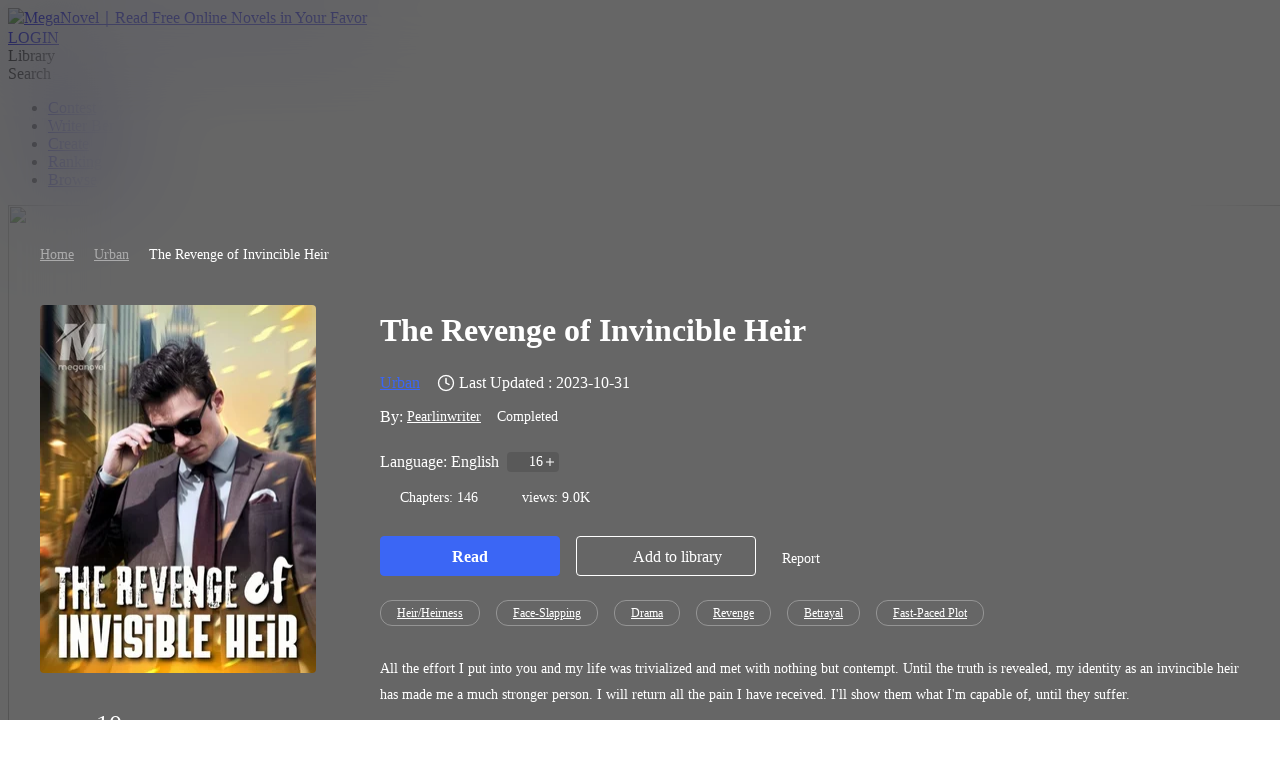

--- FILE ---
content_type: text/html; charset=utf-8
request_url: https://www.meganovel.com/story/The-Revenge-of-Invincible-Heir_31000541506
body_size: 65666
content:
<!DOCTYPE html>
<html lang="en">

<head>
  <meta charset="utf-8" />
  <meta name="ROBOTS" content="index, follow"/>
  <!-- TDK -->
  <title>The Revenge of Invincible Heir - Read Online Free by Pearlinwriter | MegaNovel</title>
  <meta name="description" content="The Revenge of Invincible Heir is a The Revenge of Invincible Heir novel, telling a story that All the effort I put into you and my life was trivialized and met with nothing but contempt. Until the truth is revealed, my identity as an invincible heir has made me a much stronger person. 
I will return all the pain I have received. I&#39;ll show them what I&#39;m capable of, until they suffer.. The Revenge of Invincible Heir PDF." />
  <meta name="keywords" content="Urban stories, read The Revenge of Invincible Heir online, The Revenge of Invincible Heir webnovel,  The Revenge of Invincible Heir PDF" />
  <link rel="apple-touch-icon" href="/static/APPicon192.png" />
  <meta rel="apple-mobile-web-app-title" content="MegaNovel" />
  <meta rel="apple-mobile-web-app-capable" content="yes" />
  <meta rel="apple-mobile-web-app-status-bar-style" content="rgb(249 ,67 ,165)" />
  <link rel="shortcut icon" type="image/x-icon" href="/static/favicon.ico" />
  <link rel="dns-prefetch" href="https://www.googletagmanager.com" />
  <link rel="preconnect" href="https://acfs1.meganovel.com" />
  <link rel="preconnect" href="https://acf.meganovel.com" />
  <link rel="preconnect" href="https://fonts.googleapis.com">
  <link rel="preconnect" href="https://fonts.gstatic.com" crossorigin>
  <link rel="preload" crossorigin href="https://fonts.googleapis.com/css2?family=Montserrat:ital,wght@0,100..900;1,100..900&family=Gilda+Display&family=Nunito:ital@0;1&display=swap" as="style" onload="this.onload=null;this.rel='stylesheet'">
  <link rel="canonical" href="https://www.meganovel.com/story/The-Revenge-of-Invincible-Heir_31000541506" />
  <meta itemprop="name" content="The Revenge of Invincible Heir - Read Online Free by Pearlinwriter | MegaNovel">
      <meta itemprop="description" content="The Revenge of Invincible Heir is a The Revenge of Invincible Heir novel, telling a story that All the effort I put into you and my life was trivialized and met with nothing but contempt. Until the truth is revealed, my identity as an invincible heir has made me a much stronger person. I will return all the pain I have received. I'll show them what I'm capable of, until they suffer.. The Revenge of Invincible Heir PDF.">
      <meta itemprop="image" content="https://wwwmega.spe.xssky.com/static/images/rts.jpg">
      <!-- WhatsApp -->
      <meta name="whatsapp:url" content="https://www.meganovel.com/story/The-Revenge-of-Invincible-Heir_31000541506">
      <meta name="whatsapp:title" content="The Revenge of Invincible Heir - Read Online Free by Pearlinwriter | MegaNovel">
      <!-- Twitter Card data -->
      <meta name="twitter:card" content="summary">
      <meta name="twitter:site" content="https://www.meganovel.com/story/The-Revenge-of-Invincible-Heir_31000541506">
      <meta name="twitter:title" content="The Revenge of Invincible Heir - Read Online Free by Pearlinwriter | MegaNovel">
      <meta name="twitter:description" content="The Revenge of Invincible Heir is a The Revenge of Invincible Heir novel, telling a story that All the effort I put into you and my life was trivialized and met with nothing but contempt. Until the truth is revealed, my identity as an invincible heir has made me a much stronger person. I will return all the pain I have received. I'll show them what I'm capable of, until they suffer.. The Revenge of Invincible Heir PDF.">
      <meta name="twitter:image" content="https://wwwmega.spe.xssky.com/static/images/rts.jpg"> 
      <!-- Open Graph data -->
      <meta property="og:title" content="The Revenge of Invincible Heir - Read Online Free by Pearlinwriter | MegaNovel" />
      <meta property="og:type" content="website" />
      <meta property="og:url" content="https://www.meganovel.com/story/The-Revenge-of-Invincible-Heir_31000541506" />
      <meta property="og:image" content="https://wwwmega.spe.xssky.com/static/images/rts.jpg" />
      <meta property="og:description" content="The Revenge of Invincible Heir is a The Revenge of Invincible Heir novel, telling a story that All the effort I put into you and my life was trivialized and met with nothing but contempt. Until the truth is revealed, my identity as an invincible heir has made me a much stronger person. I will return all the pain I have received. I'll show them what I'm capable of, until they suffer.. The Revenge of Invincible Heir PDF." /><meta content="max-image-preview:large" name="robots">
  <meta name="viewport" content="user-scalable=0,width=device-width, initial-scale=1.0" />

  <script type="application/ld+json">
   [
       {
           "@context": "https://schema.org",
           "@type": "Book",
           "@id": "https://www.meganovel.com/story/The-Revenge-of-Invincible-Heir_31000541506",
           "inLanguage": "en",
           "url": "https://www.meganovel.com/story/The-Revenge-of-Invincible-Heir_31000541506",
           "name": "The Revenge of Invincible Heir",
           "genre": "Urban",
           "image":  {
               "@type": "ImageObject",
               "url": "https://acf.meganovel.com/book/202307/The-Revenge-of-Invincible-Heir/ff8a7c13e59a2c7980132caa1d7c1214fb839e9cba2834020c815bd962431941.jpg?v=1&p=13"
           },
           "bookFormat": "https://schema.org/EBook",
           "copyrightHolder": "The Revenge of Invincible Heir / MagaNovel",
           "author": {
               "@type": "Person",
               "name": "Pearlinwriter"
           },
           "description": "All the effort I put into you and my life was trivialized and met with nothing but contempt. Until the truth is revealed, my identity as an invincible heir has made me a much stronger person. I will return all the pain I have received. I'll show them what I'm capable of, until they suffer.",
           
           "potentialAction":  {
               "@type": "ReadAction",
               "target": {
                   "@type": "EntryPoint",
                   "urlTemplate": "https://www.meganovel.com/story/The-Revenge-of-Invincible-Heir_31000541506/Chapter-1_4865898",
                   "actionPlatform":  [
                       "https://schema.org/DesktopWebPlatform"
                   ]
               },
               "expectsAcceptanceOf": {
                    "@type": "Offer",
                    "category": "nologinrequired"
                }
           }
       }
   ]
   </script>
  <script type="application/ld+json">
         {
               "@context": "https://schema.org",
               "@type": "BreadcrumbList",
               "itemListElement": 
                  [
                     {
                           "@type": "ListItem",
                           "position": 1,
                           "name": "Home",
                           "item": "https://www.meganovel.com"
                     },
                     {
                  "@type": "ListItem",
                  "position": 2,
                  "name": "Urban",
                  "item": "https://www.meganovel.com/stories/Urban-novels"
            },
            {
                  "@type": "ListItem",
                  "position": 3,
                  "name": "The Revenge of Invincible Heir"
            }
                  ]
      
      }
      </script>
  
      <script type="application/ld+json">
        {"@context":"https://schema.org","@type":"ItemList","itemListElement":[{"@type":"ListItem","position":1,"url":"https://www.meganovel.com/book/The-Revenge-of-Invincible-Heir_31000541506/Chapter-1_4865898"},{"@type":"ListItem","position":2,"url":"https://www.meganovel.com/book/The-Revenge-of-Invincible-Heir_31000541506/Chapter-2_4865928"},{"@type":"ListItem","position":3,"url":"https://www.meganovel.com/book/The-Revenge-of-Invincible-Heir_31000541506/Chapter-3_4865932"},{"@type":"ListItem","position":4,"url":"https://www.meganovel.com/book/The-Revenge-of-Invincible-Heir_31000541506/Chapter-4_4865947"},{"@type":"ListItem","position":5,"url":"https://www.meganovel.com/book/The-Revenge-of-Invincible-Heir_31000541506/Chapter-5_4865974"},{"@type":"ListItem","position":6,"url":"https://www.meganovel.com/book/The-Revenge-of-Invincible-Heir_31000541506/Chapter-6_4865987"},{"@type":"ListItem","position":7,"url":"https://www.meganovel.com/book/The-Revenge-of-Invincible-Heir_31000541506/Chapter-7_4865998"},{"@type":"ListItem","position":8,"url":"https://www.meganovel.com/book/The-Revenge-of-Invincible-Heir_31000541506/Chapter-8_5088174"},{"@type":"ListItem","position":9,"url":"https://www.meganovel.com/book/The-Revenge-of-Invincible-Heir_31000541506/chapter-9_5096790"},{"@type":"ListItem","position":10,"url":"https://www.meganovel.com/book/The-Revenge-of-Invincible-Heir_31000541506/Chapter-10_5104926"}]}
      </script>
    
    <script type="application/ld+json">
      {"@context":"https://schema.org","@type":"Article","mainEntityOfPage":[{"@type":"WebPage","@id":"https://www.meganovel.com/story/The-Revenge-of-Invincible-Heir_31000541506"}],"headline":"The Revenge of Invincible Heir","image":["https://acf.meganovel.com/book/202307/The-Revenge-of-Invincible-Heir/ff8a7c13e59a2c7980132caa1d7c1214fb839e9cba2834020c815bd962431941.jpg?v=1&p=13"],"datePublished":"2023-07-03T17:02:00.000Z","dateModified":"2023-10-31T23:26:11.000Z","author":[{"@type":"Person","name":"Pearlinwriter"}],"publisher":{"@type":"Organization","name":"MegaNovel","url":"https://www.meganovel.com"}}
    </script>
    <script type="application/ld+json">
      {"@context":"https://schema.org","@type":"ImageObject","contentUrl":"https://acf.meganovel.com/book/202307/The-Revenge-of-Invincible-Heir/ff8a7c13e59a2c7980132caa1d7c1214fb839e9cba2834020c815bd962431941.jpg?v=1&p=13","creator":{"@type":"Organization","name":"MegaNovel","url":"https://www.meganovel.com"}}
    </script>
  
    <script type="application/ld+json">
      {"@context":"https://schema.org","@type":"SoftwareApplication","name":"MegaNovel","applicationCategory":"EntertainmentApplication","aggregateRating":{"@type":"AggregateRating","ratingValue":4.5,"ratingCount":622044},"offers":{"@type":"Offer","price":0}}
    </script>
  
  <style type="text/css" media="print">
    * {
      display: none;
    }
  </style>
<link rel="preload" href="https://acfs1.meganovel.com/dist/manifest.5cc6e137f301be29636c.js" as="script"><link rel="preload" href="https://acfs1.meganovel.com/dist/vendor.ebe116415c503dd27473.js" as="script"><link rel="preload" href="https://acfs1.meganovel.com/dist/app.0a25c9910935bbf7b10d.js" as="script"><link rel="preload" href="https://acfs1.meganovel.com/dist/css/common.0a25c9910935bbf7b10d.css" as="style"><link rel="stylesheet" href="https://acfs1.meganovel.com/dist/css/common.0a25c9910935bbf7b10d.css"><style data-vue-ssr-id="5096a276:0 5c095ba1:0 7b513898:0 1fbb987f:0 3f8ff32a:0 b00c9cd6:0 16ac01d9:0 59fb3757:0 61167ce6:0 9e4e93f6:0 34336dc1:0 3d8e3029:0 6f886fcd:0 58420c1a:0 3f40ef44:0 646d014f:0">.tab[data-v-35706479]{width:1200px;padding:19px 0 19px 32px;margin:0 auto;background-color:#fff;-webkit-box-sizing:border-box;box-sizing:border-box;border-bottom:1px solid rgba(15,22,48,.1)}.tab-item[data-v-35706479]{height:38px;font-size:27px;font-weight:600;color:#b7b7b7;line-height:38px;padding:5px 0;cursor:pointer}.tab-item[data-v-35706479],.tab-split[data-v-35706479]{display:inline-block;position:relative}.tab-split[data-v-35706479]{width:2px;height:24px;background:#b7b7b7;top:4px;margin:0 32px}.tab-active[data-v-35706479]{font-weight:600;color:#000;line-height:40px}.tab-active[data-v-35706479]:after{position:absolute;bottom:-19px;left:0;right:0;content:"";border-bottom:4px solid #3b66f5;border-radius:2px}.book-info-null[data-v-35706479]{min-height:800px;-webkit-box-sizing:border-box;box-sizing:border-box;background:#fff;position:relative;z-index:1}.bookinfo[data-v-35706479]{overflow:hidden;min-width:1200px;position:relative;z-index:9}.bgcfilter[data-v-35706479]{left:0;top:0;-webkit-backdrop-filter:saturate(100%) blur(50px);backdrop-filter:saturate(100%) blur(50px);z-index:1;background-color:rgba(0,0,0,.6)}.bgcfilter[data-v-35706479],[data-v-35706479] .bgcfilterBg{position:absolute;width:100%;height:100%}.bi_banner[data-v-35706479]{width:1200px;margin:40px auto 0;padding-bottom:72px}.nr-breadcrumb[data-v-35706479]{width:1200px;margin:0 auto 40px}.bib_box[data-v-35706479]{display:-webkit-box;display:-ms-flexbox;display:flex}.book_cover[data-v-35706479]{-ms-flex-negative:0;flex-shrink:0;margin-right:64px}.book_cover .cover[data-v-35706479]{display:block;width:276px;height:368px;border-radius:4px;-webkit-box-sizing:border-box;box-sizing:border-box;background:url(https://acfs1.meganovel.com/dist/src/assets/img/common/00c104e6-cover_default.png) 100%}.book_cover .rate[data-v-35706479]{display:-webkit-box;display:-ms-flexbox;display:flex;-webkit-box-align:center;-ms-flex-align:center;align-items:center;-webkit-box-pack:center;-ms-flex-pack:center;justify-content:center;margin-top:32px}.book_cover .rate span[data-v-35706479]{font-size:26px;font-family:JDZhengHei-01-Regular,JDZhengHei-01;font-weight:400;color:#fff;line-height:38px;margin-right:8px;position:relative;top:1px}.book_cover .rate img[data-v-35706479]{display:block;width:24px;margin-right:2px}.book_cover p[data-v-35706479]{font-size:14px;font-weight:500;color:#fff;line-height:24px;text-align:center;margin-top:4px}.bib_info[data-v-35706479]{-webkit-box-flex:1;-ms-flex:1;flex:1}.bib_info .bookname[data-v-35706479]{font-size:32px;font-weight:600;color:#fff;line-height:43px;margin-top:4px;display:-webkit-box;-webkit-box-orient:vertical;-webkit-line-clamp:2;overflow:hidden}.bib_info .type-and-time[data-v-35706479]{display:-webkit-box;display:-ms-flexbox;display:flex;-webkit-box-align:center;-ms-flex-align:center;align-items:center;margin-top:20px}.bib_info .type-and-time .type[data-v-35706479]{font-weight:500;font-size:16px;color:#3b66f5;line-height:19px}.bib_info .type-and-time .clock[data-v-35706479]{width:18px;-ms-flex-negative:0;flex-shrink:0;margin-left:17px}.bib_info .type-and-time .update-txt[data-v-35706479]{margin-left:4px;font-weight:400;font-size:16px;color:#fff;line-height:19px}.bib_info .auth[data-v-35706479]{display:-webkit-box;display:-ms-flexbox;display:flex;-webkit-box-align:center;-ms-flex-align:center;align-items:center;font-size:16px;font-weight:500;color:#fff;margin-top:16px}.bib_info .auth span[data-v-35706479]{margin-left:16px}.bib_info .auth a[data-v-35706479],.bib_info .auth span[data-v-35706479]{font-size:14px;font-weight:500;color:#fff}.bib_info .language[data-v-35706479]{margin-top:8px;font-size:16px;font-weight:500;color:#fff;line-height:28px}.bib_info .language .n18[data-v-35706479],.bib_info .language[data-v-35706479]{display:-webkit-box;display:-ms-flexbox;display:flex;-webkit-box-align:center;-ms-flex-align:center;align-items:center}.bib_info .language .n18[data-v-35706479]{width:52px;height:20px;background:rgba(0,0,0,.12);border-radius:4px;-webkit-box-pack:center;-ms-flex-pack:center;justify-content:center;margin-left:8px}.bib_info .language .n18 img[data-v-35706479]{display:block}.bib_info .language .n18 img.book[data-v-35706479]{width:13px;margin-right:2px}.bib_info .language .n18 img.add[data-v-35706479]{width:8px;margin-left:2px}.bib_info .language .n18 span[data-v-35706479]{font-size:14px;font-weight:500;color:#fff;margin-left:1px;margin-right:1px}.bib_info .chapter[data-v-35706479]{display:-webkit-box;display:-ms-flexbox;display:flex;-webkit-box-align:center;-ms-flex-align:center;align-items:center;font-size:14px;font-weight:500;color:#fff;line-height:28px;margin-top:8px}.bib_info .chapter img[data-v-35706479]{width:16px;display:block;margin-right:4px}.bib_info .chapter img.eye[data-v-35706479]{margin-left:24px}.bib_info .opra[data-v-35706479]{margin-top:24px}.bib_info .book_report[data-v-35706479],.bib_info .opra[data-v-35706479]{display:-webkit-box;display:-ms-flexbox;display:flex}.bib_info .book_report[data-v-35706479]{-webkit-box-align:center;-ms-flex-align:center;align-items:center;font-size:14px;font-weight:400;color:#fff;line-height:21px;cursor:pointer;margin-top:5px;margin-left:24px}.bib_info .book_report img[data-v-35706479]{-ms-flex-negative:0;flex-shrink:0;margin-right:2px}.bib_info .tags[data-v-35706479]{display:-webkit-box;display:-ms-flexbox;display:flex;-ms-flex-wrap:wrap;flex-wrap:wrap;margin-top:24px}.bib_info .tags a[data-v-35706479]{height:24px;line-height:24px;text-align:center;border-radius:22px;border:1px solid hsla(0,0%,100%,.3);padding:0 16px;font-size:12px;font-weight:500;color:#fff;margin-right:16px;margin-bottom:16px;cursor:pointer}.bib_info .tags a[data-v-35706479]:last-child{margin-right:0}.bib_info .text_indro[data-v-35706479]{cursor:pointer;font-size:14px;font-weight:500;color:#fff;line-height:26px;overflow:hidden;text-overflow:ellipsis;display:-webkit-box;-webkit-box-orient:vertical;-webkit-line-clamp:2}.bib_info .text_indro.showHidden[data-v-35706479]{-webkit-line-clamp:initial}.bib_info .more-wrap[data-v-35706479]{display:-webkit-box;display:-ms-flexbox;display:flex;-webkit-box-align:center;-ms-flex-align:center;align-items:center;cursor:pointer}.bib_info .more-wrap span[data-v-35706479]{height:26px;font-weight:500;font-size:14px;color:#3d6aff;line-height:26px;text-align:left;font-style:normal;text-transform:none;margin-right:4px}.bib_info .more-wrap .more[data-v-35706479]{width:8px;position:relative;top:2px}.bib_info .more-wrap .more.rotate[data-v-35706479]{-webkit-transform:rotate(180deg);transform:rotate(180deg)}.bib_info .share-main[data-v-35706479]{display:-webkit-box;display:-ms-flexbox;display:flex;-webkit-box-align:center;-ms-flex-align:center;align-items:center;margin-top:44px}.bib_info .share-main .share-main-txt[data-v-35706479]{font-size:16px;font-weight:500;color:#fff}.bib_info .share-main .share-main-txt span[data-v-35706479]{margin-right:6px}.bib_info .share-main .share-main-txt .share-main-tip-box[data-v-35706479]{position:relative}.bib_info .share-main .share-main-txt .share-main-tip-box .share-main-tip[data-v-35706479]{display:none;position:absolute;left:-22px;bottom:30px;padding:10px;background:#2a78ff;border-radius:4px;font-size:13px;font-weight:400;color:#fff;white-space:nowrap}.bib_info .share-main .share-main-txt .share-main-tip-box .share-main-tip[data-v-35706479]:after{content:" ";position:absolute;width:0;height:0;border:10px solid transparent;border-top-color:#2a78ff;bottom:-16px;left:18px}.bib_info .share-main .share-main-txt:hover .share-main-tip[data-v-35706479]{display:block}.add-shelf-box[data-v-35706479]{float:left;margin-left:16px}.bi_content[data-v-35706479]{background-color:#fff;width:1200px;margin:0 auto 32px;display:-webkit-box;display:-ms-flexbox;display:flex;padding-bottom:24px}.bi_content .content_left[data-v-35706479]{-webkit-box-flex:1;-ms-flex:1;flex:1;border-right:1px solid rgba(15,22,48,.1)}.comments[data-v-35706479]{padding:40px 0 0 32px;-webkit-box-sizing:border-box;box-sizing:border-box;margin-bottom:48px}.comments .title[data-v-35706479]{display:-webkit-box;display:-ms-flexbox;display:flex;-webkit-box-align:center;-ms-flex-align:center;align-items:center;border-bottom:1px solid #e2e3e6;padding-bottom:16px}.comments .title .line[data-v-35706479]{width:5px;height:18px;background:#3b66f5;margin-right:8px}.comments .title span[data-v-35706479]{font-size:20px;font-weight:700;color:#0f1630;line-height:24px}.comments ul[data-v-35706479]{margin-top:16px;padding-top:8px;padding-right:32px}.mt48[data-v-35706479]{margin-top:48px}.report_mask[data-v-35706479]{position:fixed;width:100%;height:100%;left:0;bottom:0;top:0;z-index:999;background:rgba(0,0,0,.6)}.report_mask_content[data-v-35706479]{position:absolute;width:442px;height:540px;background:#fff;border-radius:6px;left:50%;top:50%;-webkit-transform:translate(-50%,-50%);transform:translate(-50%,-50%);overflow:hidden}.report_mask_border[data-v-35706479]{-webkit-box-sizing:border-box;box-sizing:border-box;padding:20px 24px 0;height:100%;position:relative}.report_mask_border .close[data-v-35706479]{position:absolute;right:12px;top:16px;width:16px;cursor:pointer}.report_mask_border h2[data-v-35706479]{font-size:24px;font-weight:600;color:#000;line-height:29px;text-align:center;margin-bottom:28px;text-transform:uppercase}.report_mask_border p[data-v-35706479]{width:394px;height:40px;background:#f5f5f5;border-radius:4px;overflow:hidden;text-overflow:ellipsis;white-space:nowrap;margin-bottom:26px;padding-left:8px;font-size:14px;font-weight:400;color:#3a4a5a;line-height:40px}.report_mask_border h3[data-v-35706479]{font-size:18px;font-weight:600;color:#000;line-height:22px;margin-bottom:9px}.report_mask_border h3.must[data-v-35706479]{padding-left:12px;position:relative}.report_mask_border h3.must[data-v-35706479]:before{content:"*";position:absolute;left:0;top:4px;color:red}.report_mask_border .select[data-v-35706479]{position:relative;margin-bottom:42px}.report_mask_border .select h1[data-v-35706479]{width:100%;height:40px;border-bottom:1px solid #e0e0e0;font-size:14px;font-weight:400;color:#bdbdbd;line-height:40px;overflow:hidden;text-overflow:ellipsis;position:relative;white-space:nowrap;cursor:pointer}.report_mask_border .select h1.selected[data-v-35706479]{color:#000}.report_mask_border .select h1[data-v-35706479]:after{position:absolute;content:url(https://acfs1.meganovel.com/dist/src/assets/img/common/9f159ab8-arrow-down.svg);right:0;top:10px;width:20px}.report_mask_border .select ul[data-v-35706479]{position:absolute;left:0;top:50px;width:100%;z-index:3;background:#fff;-webkit-box-shadow:0 9px 28px 0 rgba(0,0,0,.08);box-shadow:0 9px 28px 0 rgba(0,0,0,.08);border-radius:2px}.report_mask_border .select ul li[data-v-35706479]{width:100%;height:32px;overflow:hidden;text-overflow:ellipsis;white-space:nowrap;font-size:14px;font-weight:400;color:#3a4a5a;line-height:32px;background:#fff;padding-left:18px;cursor:pointer;-webkit-box-sizing:border-box;box-sizing:border-box}.report_mask_border .select ul li.active[data-v-35706479]{color:#3b66f5;background:#ebefff}.report_mask_border .select ul li.active[data-v-35706479]:hover{background:#ffebf6}.report_mask_border .select ul li[data-v-35706479]:hover{background-color:rgba(59,102,245,.2)}.report_mask_border .textare[data-v-35706479]{position:relative;margin-bottom:40px}.report_mask_border .tips[data-v-35706479]{position:absolute;font-size:14px;font-weight:400;color:red;line-height:21px;bottom:-26px;left:0}.textare .textTotal[data-v-35706479]{font-size:13px;font-weight:400;color:#bdbdbd;line-height:20px;height:20px;text-align:right;border-radius:0 0 4px 4px;padding-right:10px}.report_mask_border .textare textarea[data-v-35706479],.textare .textTotal[data-v-35706479]{-webkit-box-sizing:border-box;box-sizing:border-box;background:#f5f5f5}.report_mask_border .textare textarea[data-v-35706479]{padding:10px;width:100%;height:100px;border-radius:4px 4px 0 0;min-width:394px;max-width:394px;min-height:80px;max-height:80px;display:block}.report_mask_border .btn[data-v-35706479]{width:300px;height:44px;background:#3b66f5;border-radius:4px;text-align:center;line-height:44px;font-size:18px;font-weight:500;color:#fff;cursor:pointer;margin:0 auto}.content_toreader[data-v-35706479]{padding-top:16px;padding-left:32px}.ct_tit[data-v-35706479]{display:-webkit-box;display:-ms-flexbox;display:flex;-webkit-box-align:center;-ms-flex-align:center;align-items:center;padding-bottom:16px;border-bottom:1px solid #e2e3e6;margin-bottom:4px}.ct_line[data-v-35706479]{width:5px;height:18px;background:#3b66f5;margin-right:8px}.ct_text[data-v-35706479]{font-size:20px;font-weight:700;color:#0f1630;line-height:24px}.ct_p[data-v-35706479]{font-size:16px;font-weight:400;color:#435366;line-height:28px;padding-right:32px;cursor:pointer}.ct_p[data-v-35706479] u{text-decoration:underline}.bid_list[data-v-35706479]{margin-bottom:14px}.bid_list li[data-v-35706479]{padding-bottom:17px;cursor:pointer;margin-top:22px;margin-right:32px;border-bottom:1px solid #e6e6e6}.bid_list h2[data-v-35706479]{font-size:15px;font-weight:500;color:#3b66f5;line-height:23px;margin-bottom:10px}.bid_list h2[data-v-35706479],.bid_list p[data-v-35706479]{overflow:hidden;text-overflow:ellipsis}.bid_list p[data-v-35706479]{font-size:14px;font-weight:300;color:#666;line-height:21px;display:-webkit-box;-webkit-box-orient:vertical;-webkit-line-clamp:2}.bid_time[data-v-35706479]{display:-webkit-box;display:-ms-flexbox;display:flex;-webkit-box-align:center;-ms-flex-align:center;align-items:center;margin-top:8px}.bid_time .clock[data-v-35706479]{width:15px;margin-right:4px}.bid_time .update[data-v-35706479]{font-weight:400;font-size:12px;color:#999;line-height:14px;text-align:left}.conbooks[data-v-35706479]{display:-webkit-box;display:-ms-flexbox;display:flex;-ms-flex-wrap:wrap;flex-wrap:wrap}.conbooks li[data-v-35706479]{width:347px;overflow:hidden;text-overflow:ellipsis;white-space:nowrap;margin-right:33px;border-bottom:1px solid #e6e6e6;margin-top:24px;padding-bottom:11px}.conbooks li a[data-v-35706479]{font-size:15px;font-weight:500;color:#3b66f5;line-height:23px}.conbooks li[data-v-35706479]:nth-child(2n){margin-right:0}.content_right[data-v-35706479]{width:354px;-ms-flex-negative:0;flex-shrink:0}.bid_p_chapter .title[data-v-35706479]{padding:16px 0 8px;font-weight:500;font-size:16px;color:#435366;line-height:28px;text-align:center}.bid_p_chapter .bidph[data-v-35706479]{font-weight:400;font-size:22px;color:#435366;line-height:16px;text-align:left}.preview-cont[data-v-35706479]{overflow:hidden;position:relative;color:#435366}.preview-cont-inner[data-v-35706479]{font-size:16px!important;line-height:24px!important;-webkit-user-select:none;-moz-user-select:none;-ms-user-select:none;user-select:none;color:#435366}.preview-cont-inner[data-v-35706479] p{min-height:20px}.preview-cont-inner[data-v-35706479] *{font-size:16px!important;-webkit-user-select:none;-moz-user-select:none;-ms-user-select:none;user-select:none}.preview-cont.showmore[data-v-35706479]{max-height:672px}.preview-cont-placeholder[data-v-35706479]{position:absolute;left:0;right:0;top:629px;height:43px;background:-webkit-gradient(linear,left top,left bottom,from(hsla(0,0%,100%,0)),to(#fff));background:linear-gradient(180deg,hsla(0,0%,100%,0),#fff)}.preview-cont-placeholder[data-v-35706479],.preview-cont-placeholder span[data-v-35706479]{display:-webkit-box;display:-ms-flexbox;display:flex;-webkit-box-pack:center;-ms-flex-pack:center;justify-content:center;-webkit-box-align:center;-ms-flex-align:center;align-items:center}.preview-cont-placeholder span[data-v-35706479]{height:31px;padding:0 16px;background:#fff;-webkit-box-shadow:0 0 12px 0 rgba(0,0,0,.1);box-shadow:0 0 12px 0 rgba(0,0,0,.1);border-radius:24px;font-weight:500;font-size:13px;color:#202020;cursor:pointer}.preview-cont-placeholder span[data-v-35706479]:after{content:"";display:block;width:12px;height:12px;margin-left:8px;background-image:url(https://acfs1.meganovel.com/dist/src/assets/img/book/2a766f27-arrow-down.svg);background-size:100% 100%}.preview-btns[data-v-35706479]{display:-webkit-box;display:-ms-flexbox;display:flex;-webkit-box-pack:center;-ms-flex-pack:center;justify-content:center;-webkit-box-align:center;-ms-flex-align:center;align-items:center;margin-top:16px}.preview-btn[data-v-35706479]{-webkit-box-sizing:border-box;box-sizing:border-box;width:190px;height:44px;border-radius:4px;line-height:44px;text-align:center;font-weight:400;font-size:14px;cursor:pointer}.preview-btn[data-v-35706479]:first-child{margin-right:16px;border:1px solid #3b66f5;color:#3b66f5}.preview-btn[data-v-35706479]:last-child{position:relative;background:#3b66f5;color:#fff}.preview-btn:last-child:hover .preview-qrcode[data-v-35706479]{display:block}.preview-qrcode[data-v-35706479]{display:none;top:64px}.bid_more_chapter[data-v-35706479]{display:block;width:190px;height:44px;margin:0 auto;background:#3b66f5;border-radius:4px;line-height:44px;font-weight:500;font-size:14px;color:#fff;text-align:center}
.el-breadcrumb__inner.is-link,.el-breadcrumb__inner a{font-size:14px;font-weight:500;color:hsla(0,0%,100%,.45)!important;line-height:20px}.el-breadcrumb__separator{color:hsla(0,0%,100%,.45)!important;margin:0 10px}.el-breadcrumb__inner{font-size:14px;font-weight:500;color:#fff!important;line-height:20px}
.bookinfo .book-comment[data-v-35706479]{position:relative;left:0;top:90px;min-height:250px}.downloadreadapp[data-v-35706479]{position:relative;height:42px;margin-top:14px;background:#3b66f5;border-radius:8px;padding:0 24px;line-height:42px;font-weight:400;font-size:16px;color:#fff;cursor:pointer}.downloadreadapp .qrcode[data-v-35706479]{display:none;position:absolute;z-index:8;top:56px;left:50%;-webkit-transform:translateX(-50%);transform:translateX(-50%)}.downloadreadapp:hover .qrcode[data-v-35706479]{display:block}.percent[data-v-35706479]{display:-webkit-box;display:-ms-flexbox;display:flex;-webkit-box-align:center;-ms-flex-align:center;align-items:center;margin-top:16px}.percent-list[data-v-35706479]{width:462px;padding-right:16px;border-right:1px solid #c2c2c2}.percent-item[data-v-35706479]{display:-webkit-box;display:-ms-flexbox;display:flex;-webkit-box-align:center;-ms-flex-align:center;align-items:center;margin-bottom:12px}.percent-index[data-v-35706479]{width:34px;margin-right:12px;text-align:center;font-size:16px;color:#333}.percent-bar[data-v-35706479]{display:-webkit-box;display:-ms-flexbox;display:flex;-webkit-box-align:center;-ms-flex-align:center;align-items:center;-webkit-box-flex:1;-ms-flex:1;flex:1;height:24px;background:#f5f5f5;border-radius:4px}.percent-bar-inner[data-v-35706479]{width:20%;height:100%;margin-right:12px;border-radius:4px;background:#ffc758}.percent-num[data-v-35706479]{width:80px;-ms-flex-negative:0;flex-shrink:0;margin-left:4px;font-size:16px;color:#555}.percent-rating[data-v-35706479]{display:-webkit-box;display:-ms-flexbox;display:flex;-webkit-box-orient:vertical;-webkit-box-direction:normal;-ms-flex-direction:column;flex-direction:column;-webkit-box-align:center;-ms-flex-align:center;align-items:center;-webkit-box-flex:1;-ms-flex:1;flex:1}.percent-rating-num[data-v-35706479]{margin-bottom:14px;line-height:41px;font-weight:500;font-size:32px;color:#222}.percent-rating-line[data-v-35706479]{margin-top:14px;line-height:24px;font-size:16px;color:#555}.percent-rating-btn[data-v-35706479]{position:relative;width:-webkit-fit-content;width:-moz-fit-content;width:fit-content;height:44px;margin-top:14px;padding:0 24px;background:#ff3ba4;border-radius:8px;line-height:44px;font-size:16px;color:#fff;cursor:pointer}.percent-rating-btn:hover .percent-qrcode[data-v-35706479]{display:block}.percent-qrcode[data-v-35706479]{display:none;top:70px}.book-db[data-v-35706479]{width:1200px;margin:24px auto}
.name-also[data-v-9d4097fe]{width:1080px;height:20px;font-weight:400;font-size:16px;color:#999;line-height:20px;text-align:left;overflow:hidden;white-space:nowrap;text-overflow:ellipsis}.name-also.bookInfo[data-v-9d4097fe]{width:862px}
.book-read-status a[data-v-39cc7c94],.book-read-status span[data-v-39cc7c94]{display:inline-block;width:170px;height:40px;line-height:40px;text-align:center;border:1px solid #3b66f5;background:#3b66f5;border-radius:2px;cursor:pointer;color:#fff;font-size:14px}.book-read-status a[data-v-39cc7c94]{font-weight:700}.book-read-status.detail a[data-v-39cc7c94],.book-read-status.detail span[data-v-39cc7c94]{min-width:180px;background:#3b66f5;border-radius:4px;font-size:16px;font-weight:600;color:#fff;line-height:40px;text-align:center;-webkit-box-sizing:border-box;box-sizing:border-box}
.wrap .mask[data-v-1866b564]{position:fixed;left:0;top:0;width:100%;height:100%;background:rgba(0,0,0,.6);z-index:2000}.wrap .close[data-v-1866b564]{background:url([data-uri]) no-repeat;display:inline-block;position:absolute;top:16px;right:16px;width:20px;height:20px;background-size:cover;cursor:pointer}.wrap .box[data-v-1866b564]{position:fixed;z-index:2001;left:50%;top:50%;padding:31px 40px 40px;-webkit-transform:translate(-50%,-50%);transform:translate(-50%,-50%);background:#fff;width:492px;-webkit-box-sizing:border-box;box-sizing:border-box;color:#435366;border:1px solid rgba(0,0,0,.05);-webkit-box-shadow:0 30px 30px 0 rgba(0,0,0,.1);box-shadow:0 30px 30px 0 rgba(0,0,0,.1);border-radius:3px}.wrap .box h2[data-v-1866b564]{padding-bottom:17px;font-size:22px;font-weight:700;color:#2d4ef5}.wrap .box section[data-v-1866b564]{line-height:26px;font-size:16px;padding-bottom:75px;font-weight:500}.wrap .box div[data-v-1866b564]{display:-webkit-box;display:-ms-flexbox;display:flex;-webkit-box-align:center;-ms-flex-align:center;align-items:center;-webkit-box-pack:justify;-ms-flex-pack:justify;justify-content:space-between}.wrap .box div span[data-v-1866b564]{text-align:center;cursor:pointer;display:inline-block;height:48px;line-height:48px;border:1px solid #3b66f5;border-radius:2px;width:194px;color:#3b66f5;-webkit-box-sizing:border-box;box-sizing:border-box;font-size:14px;font-weight:600}
.add-or-in[data-v-72921fa4]{text-align:center}.add-or-in.detail:hover .book-add[data-v-72921fa4]{min-width:180px;color:#fff;padding-left:46px;font-size:16px;color:#121a37;padding-right:23px;background:url(https://acfs1.meganovel.com/dist/src/assets/img/book/5f3d2076-add_black.svg) no-repeat 22px/20px 20px;background-color:#fff}.add-or-in.detail:hover .book-add[data-v-72921fa4],.add-or-in.detail:hover .inlibrary[data-v-72921fa4]{border:1px solid #fff;font-weight:500;border-radius:4px;-webkit-box-sizing:border-box;box-sizing:border-box}.add-or-in.detail:hover .inlibrary[data-v-72921fa4]{min-width:170px;height:40px;line-height:40px;color:#121a37;font-size:14px;cursor:pointer;background:url(https://acfs1.meganovel.com/dist/src/assets/img/book/816a2cb8-checkmark.svg) no-repeat 38px/20px 20px;padding-left:62px;background-color:#fff;white-space:nowrap;display:inline-block;-moz-text-align-last:left;text-align-last:left}.add-or-in.detail .book-add[data-v-72921fa4]{min-width:180px;padding-left:46px;font-size:16px;padding-right:23px;background:url(https://acfs1.meganovel.com/dist/src/assets/img/book/941ce14b-add_book.svg) no-repeat 22px/20px 20px}.add-or-in.detail .book-add[data-v-72921fa4],.add-or-in.detail .inlibrary[data-v-72921fa4]{border:1px solid #fff;font-weight:500;color:#fff;border-radius:4px;-webkit-box-sizing:border-box;box-sizing:border-box}.add-or-in.detail .inlibrary[data-v-72921fa4]{min-width:170px;background:url(https://acfs1.meganovel.com/dist/src/assets/img/book/12f63d5e-checkmark_white.svg) no-repeat 38px/20px 20px;padding-left:62px;-moz-text-align-last:left;text-align-last:left}.add-or-in .book-add[data-v-72921fa4],.add-or-in.detail .inlibrary[data-v-72921fa4]{height:40px;line-height:40px;font-size:14px;cursor:pointer;white-space:nowrap;display:inline-block}.add-or-in .book-add[data-v-72921fa4]{background:url(https://acfs1.meganovel.com/dist/src/assets/img/rank/846c37b0-icon_add_blue.svg) no-repeat 20px/20px 20px;text-align:center}.add-or-in .book-add[data-v-72921fa4],.add-or-in .inlibrary[data-v-72921fa4]{width:150px;color:#3b66f5;border:1px solid #3b66f5;border-radius:4px;padding-left:20px}.add-or-in .inlibrary[data-v-72921fa4]{height:40px;line-height:40px;font-size:14px;cursor:pointer;background:url(https://acfs1.meganovel.com/dist/src/assets/img/rank/5b51a88c-icon_right_blue.svg) no-repeat 30px/20px 20px;white-space:nowrap;display:inline-block}
ul[data-v-73d47b2e]{display:-webkit-box;display:-ms-flexbox;display:flex;-webkit-box-pack:start;-ms-flex-pack:start;justify-content:flex-start}ul li[data-v-73d47b2e]{width:34px;height:34px;margin-right:12px}ul li img[data-v-73d47b2e]{width:100%;height:auto;cursor:pointer}ul.ver[data-v-73d47b2e]{-webkit-box-orient:vertical;-webkit-box-direction:normal;-ms-flex-direction:column;flex-direction:column}ul.ver li[data-v-73d47b2e]{margin-top:10px}
.qr[data-v-4bc1d034]{-webkit-transform:translateX(-50%);transform:translateX(-50%);width:282px;padding:30px 0 39px;-webkit-box-shadow:0 4px 24px 0 rgba(0,0,0,.08);box-shadow:0 4px 24px 0 rgba(0,0,0,.08);border-radius:0 0 0 0;border:1px solid rgba(0,0,0,.04);text-align:center}.qr[data-v-4bc1d034],.qr[data-v-4bc1d034]:before{position:absolute;left:50%;background:#fff}.qr[data-v-4bc1d034]:before{content:"";top:-3px;width:16px;height:16px;border-color:rgba(0,0,0,.04) transparent transparent rgba(0,0,0,.04);border-style:solid;border-width:1px;border-top-left-radius:2px;-webkit-transform:rotate(45deg) translateX(-50%);transform:rotate(45deg) translateX(-50%)}.qr-title[data-v-4bc1d034]{margin-bottom:4px;font-weight:600;font-size:14px;color:#000;line-height:21px}.qr-desc[data-v-4bc1d034]{margin-bottom:20px;font-size:12px;color:#777;line-height:18px}
.list_box .title[data-v-4fa303c6],.list_box[data-v-4fa303c6]{-webkit-box-sizing:border-box;box-sizing:border-box}.list_box .title[data-v-4fa303c6]{-webkit-box-pack:justify;-ms-flex-pack:justify;justify-content:space-between;height:72px;padding:30px 32px 14px}.list_box .title .left[data-v-4fa303c6],.list_box .title[data-v-4fa303c6]{display:-webkit-box;display:-ms-flexbox;display:flex;-webkit-box-align:center;-ms-flex-align:center;align-items:center}.list_box .title .left .line[data-v-4fa303c6]{width:5px;height:18px;background:#3b66f5;margin-right:8px}.list_box .title .left span[data-v-4fa303c6]{font-size:20px;font-weight:700;color:#0f1630;line-height:24px}.list_box .title .right .prev[data-v-4fa303c6],.list_box .title .right[data-v-4fa303c6]{display:-webkit-box;display:-ms-flexbox;display:flex}.list_box .title .right .prev[data-v-4fa303c6]{width:28px;height:28px;border-radius:2px;border:1px solid rgba(15,22,48,.2);-webkit-box-align:center;-ms-flex-align:center;align-items:center;-webkit-box-pack:center;-ms-flex-pack:center;justify-content:center;-webkit-box-sizing:border-box;box-sizing:border-box;cursor:pointer}.list_box .title .right .prev[data-v-4fa303c6]:hover{border:1px solid #3b66f5}.list_box .title .right .prev:hover .triangle[data-v-4fa303c6]{border-right:7px solid #3b66f5}.list_box .title .right .prev .triangle[data-v-4fa303c6]{position:relative;left:-1px;width:0;height:0;border-right:7px solid rgba(15,22,48,.59);border-top:6px solid transparent;border-bottom:6px solid transparent}.list_box .title .right .next[data-v-4fa303c6]{display:-webkit-box;display:-ms-flexbox;display:flex;-webkit-box-align:center;-ms-flex-align:center;align-items:center;-webkit-box-pack:center;-ms-flex-pack:center;justify-content:center;width:28px;height:28px;border-radius:2px;border:1px solid rgba(15,22,48,.2);-webkit-box-sizing:border-box;box-sizing:border-box;margin-left:8px;cursor:pointer}.list_box .title .right .next[data-v-4fa303c6]:hover{border:1px solid #3b66f5}.list_box .title .right .next:hover .triangle[data-v-4fa303c6]{border-left:7px solid #3b66f5}.list_box .title .right .next .triangle[data-v-4fa303c6]{position:relative;right:-1px;width:0;height:0;border-left:7px solid rgba(15,22,48,.59);border-top:6px solid transparent;border-bottom:6px solid transparent}.list_box .content[data-v-4fa303c6]{padding-left:32px}.list_box .content ul[data-v-4fa303c6]{min-height:497px;border-top:1px solid rgba(15,22,48,.1);padding-top:16px;padding-right:32px}.list_box .content ul li[data-v-4fa303c6]{height:48px;display:-webkit-box;display:-ms-flexbox;display:flex;-webkit-box-align:center;-ms-flex-align:center;align-items:center;-webkit-box-pack:justify;-ms-flex-pack:justify;justify-content:space-between;cursor:pointer}.list_box .content ul li:hover .bookname[data-v-4fa303c6],.list_box .content ul li:hover .updatetime[data-v-4fa303c6]{text-decoration:underline;color:#3b66f5}.list_box .content ul li .bookname[data-v-4fa303c6]{font-size:16px;font-weight:500;color:#0f1630;line-height:19px}.list_box .content ul li .updatetime[data-v-4fa303c6]{font-size:14px;font-weight:400;color:#686d7d}
.comment[data-v-31f2a2da]{display:-webkit-box;display:-ms-flexbox;display:flex;-webkit-box-align:start;-ms-flex-align:start;align-items:start;padding-top:24px}.comment .user_header[data-v-31f2a2da]{-ms-flex-negative:0;flex-shrink:0;width:40px;height:40px;border-radius:50%;margin-right:16px}.comment .info[data-v-31f2a2da]{border-bottom:1px solid rgba(15,22,48,.1);padding-bottom:24px;-webkit-box-flex:1;-ms-flex:1;flex:1}.comment .info .auth[data-v-31f2a2da]{font-size:16px;font-weight:700;color:#0f1630;line-height:24px}.comment .info .rate[data-v-31f2a2da]{display:-webkit-box;display:-ms-flexbox;display:flex;-webkit-box-align:center;-ms-flex-align:center;align-items:center;margin-top:8px}.comment .info .rate img[data-v-31f2a2da]{display:block;margin-right:2px}.comment .info .rate span[data-v-31f2a2da]{font-size:16px;font-weight:600;color:#fa8f00;line-height:22px;margin-left:2px}.comment .info .indro[data-v-31f2a2da]{font-size:14px;font-weight:500;color:#686d7d;line-height:24px;margin-top:8px}.comment .info .time_spot[data-v-31f2a2da]{margin-top:24px;display:-webkit-box;display:-ms-flexbox;display:flex;-webkit-box-align:center;-ms-flex-align:center;align-items:center;-webkit-box-pack:justify;-ms-flex-pack:justify;justify-content:space-between}.comment .info .time_spot .time[data-v-31f2a2da]{font-size:14px;font-weight:400;color:#0f1630;line-height:22px}.comment .info .time_spot .spot[data-v-31f2a2da]{display:-webkit-box;display:-ms-flexbox;display:flex;-webkit-box-align:center;-ms-flex-align:center;align-items:center;font-size:14px;font-weight:500;color:#686d7d;line-height:22px;cursor:pointer}.comment .info .time_spot .spot .thumbs[data-v-31f2a2da]{display:block;margin-right:4px;width:16px;height:16px;background:url(https://acfs1.meganovel.com/dist/src/assets/img/book/ae060596-thumbs.svg) no-repeat 50%;background-size:100%}.comment .info .time_spot .spot.active[data-v-31f2a2da]{color:#3b66f5}.comment .info .time_spot .spot.active .thumbs[data-v-31f2a2da]{width:16px;height:16px;background:url(https://acfs1.meganovel.com/dist/src/assets/img/book/e75760be-thumbsed.svg) no-repeat 50%;background-size:100%}.comment .info .time_spot .spot:hover .thumbs[data-v-31f2a2da]{width:16px;height:16px;background:url(https://acfs1.meganovel.com/dist/src/assets/img/book/864f14ad-thumbs_hover.svg) no-repeat 50%;background-size:100%}.comment .bottom[data-v-31f2a2da]{width:100%;border-bottom:1px solid #3b66f5;-webkit-box-sizing:border-box;box-sizing:border-box;padding-left:70px}.comment .bottom input[data-v-31f2a2da]{width:920px;height:70px}.comment .bottom .textarea[data-v-31f2a2da]{display:inline-block;width:915px;height:120px;overflow:hidden;border:1px solid #fafafa;border-radius:4px;padding:2px;background:hsla(0,33%,95%,.3)}.comment .bottom .textarea textarea[data-v-31f2a2da]{width:933px;height:120px;resize:none;background:hsla(0,33%,95%,.3)}.comment .bottom .send[data-v-31f2a2da]{width:84px;height:36px;line-height:36px;text-align:center;background:#3b66f5;border-radius:4px;float:right;-webkit-box-sizing:border-box;box-sizing:border-box;font-weight:700;color:#fff;font-size:16px;margin-top:39px;cursor:pointer}
.pagiation[data-v-00a6fc28] .el-pagination .el-pager li{padding:0;font-size:16px;color:rgba(15,22,48,.6);font-weight:400;margin-right:10px;background:#fff;text-align:center;border-radius:2px;border:1px solid rgba(15,22,48,.2)}.pagiation[data-v-00a6fc28] .el-pagination .el-pager li.active{background:#3b66f5;color:#fff}.pagiation[data-v-00a6fc28] .el-pagination .el-pager li.active:hover{color:#fff}.pagiation[data-v-00a6fc28] .el-pagination .el-pager li:hover{border:1px solid #3b66f5;color:#3b66f5;border-radius:2px}.pagiation[data-v-00a6fc28] .el-pagination button i{display:inline-block;text-indent:-9999px;overflow:hidden}.pagiation[data-v-00a6fc28] .el-pagination button:disabled i{font-size:16px;color:rgba(58,74,90,.6);font-weight:400}.pagiation[data-v-00a6fc28] .el-pagination button.btn-prev i{border:1px solid rgba(15,22,48,.2);border-radius:2px;background:url(https://acfs1.meganovel.com/dist/src/assets/img/common/45b9795a-arrow_left_black.svg) no-repeat 50%/16px 16px;width:28px;height:28px;-webkit-box-sizing:border-box;box-sizing:border-box}.pagiation[data-v-00a6fc28] .el-pagination button.btn-next,.pagiation[data-v-00a6fc28] .el-pagination button.btn-prev{width:28px;height:28px;padding-left:0}.pagiation[data-v-00a6fc28] .el-pagination button.btn-next i{width:28px;height:28px;-webkit-box-sizing:border-box;box-sizing:border-box;border:1px solid rgba(15,22,48,.2);border-radius:2px;background:url(https://acfs1.meganovel.com/dist/src/assets/img/common/04125d85-arrow_right_black.svg) no-repeat 50%/16px 16px}.pagiation[data-v-00a6fc28] .el-pagination button.btn-next:hover i{border:1px solid #3b66f5;background:url(https://acfs1.meganovel.com/dist/src/assets/img/common/00d28645-arrow_right_blue.svg) no-repeat 50%/16px 16px}.pagiation[data-v-00a6fc28] .el-pagination button.btn-prev:hover i{border:1px solid #3b66f5;background:url(https://acfs1.meganovel.com/dist/src/assets/img/common/1e10cd11-arrow_left_blue.svg) no-repeat 50%/16px 16px}.pagiation[data-v-00a6fc28] .el-pagination button.btn-next:disabled:hover i,.pagiation[data-v-00a6fc28] .el-pagination button.btn-prev:disabled:hover i{border:1px solid rgba(15,22,48,.2)}.pagiation[data-v-00a6fc28] .el-pagination button.btn-prev:disabled i{background:url(https://acfs1.meganovel.com/dist/src/assets/img/common/5779d67a-arrow_left_grey.svg) no-repeat 50%/16px 16px}.pagiation[data-v-00a6fc28] .el-pagination button.btn-next:disabled i{background:url(https://acfs1.meganovel.com/dist/src/assets/img/common/9bb575eb-arrow_right_grey.svg) no-repeat 50%/16px 16px}

.el-pagination .btn-prev{
  padding: 0 12px;
}
.el-pagination .btn-next{
  padding: 0 12px;
}
.el-pager{
  margin-left: 10px !important;
}
.pagiation .el-pagination .el-pager li{
    font-size: 13px;
    margin-right: 10px;
}
.pagiation .el-pagination button:disabled span, .pagiation .el-pagination button span{
    font-size: 13px;
}

.list_box .title[data-v-05642226],.list_box[data-v-05642226]{-webkit-box-sizing:border-box;box-sizing:border-box}.list_box .title[data-v-05642226]{height:72px;padding:32px 0 16px 32px}.list_box .title .left[data-v-05642226]{display:-webkit-box;display:-ms-flexbox;display:flex;-webkit-box-align:center;-ms-flex-align:center;align-items:center}.list_box .title .left .line[data-v-05642226]{width:5px;height:18px;background:#3b66f5;margin-right:8px}.list_box .title .left span[data-v-05642226]{font-size:20px;font-weight:700;color:#0f1630;line-height:24px;text-transform:uppercase}.list_box ul[data-v-05642226]{border-top:1px solid rgba(15,22,48,.1);padding-top:16px;padding-left:32px}.list_box ul li[data-v-05642226]{display:-webkit-box;display:-ms-flexbox;display:flex;-webkit-box-align:start;-ms-flex-align:start;align-items:start;cursor:pointer;margin-bottom:24px}.list_box ul li .cover[data-v-05642226]{-ms-flex-negative:0;flex-shrink:0;width:72px;height:96px;border-radius:4px;margin-right:16px}.list_box ul li .info .bookname[data-v-05642226]{width:214px;height:20px;font-size:16px;font-weight:500;color:#040b26;line-height:20px;overflow:hidden;text-overflow:ellipsis;white-space:nowrap}.list_box ul li .info .rates[data-v-05642226]{display:-webkit-box;display:-ms-flexbox;display:flex;-webkit-box-align:center;-ms-flex-align:center;align-items:center;margin-top:20px}.list_box ul li .info .rates img[data-v-05642226]{width:16px;display:block;margin-right:2px}.list_box ul li .info .rates span[data-v-05642226]{font-size:16px;font-weight:600;color:#fa8f00;line-height:22px;margin-left:2px}
.catalog[data-v-5a05c5b6]{width:1200px;margin:0 auto;-webkit-box-sizing:border-box;box-sizing:border-box;min-height:700px;padding:32px;background-color:#fff}.catalog-count[data-v-5a05c5b6]{height:20px;font-size:14px;font-weight:500;color:#171e24;line-height:21px}.count-line[data-v-5a05c5b6]{width:100%;height:1px;background:#000;margin-top:22px;margin-bottom:16px}.catalog-box[data-v-5a05c5b6]{cursor:pointer;width:100%;height:194px;background:rgba(251,251,253,0);-webkit-box-shadow:inset 0 0 0 0 #b8b8b8;box-shadow:inset 0 0 0 0 #b8b8b8;-webkit-box-sizing:border-box;padding:24px 8px;box-sizing:border-box;position:relative}.catalog-box-bg[data-v-5a05c5b6]{background-color:#fbfbfd}.cat-lock[data-v-5a05c5b6]{position:absolute;right:15px;top:28px;width:20px;height:20px;background:url([data-uri]) no-repeat 100%/20px 20px}.cat-lock.download[data-v-5a05c5b6]{background:url([data-uri]) no-repeat 100%/20px 20px}.cat-title[data-v-5a05c5b6]{margin-bottom:8px;height:26px;font-size:18px;font-weight:600;color:#000;line-height:26px}.hover-line[data-v-5a05c5b6]:hover{text-decoration:underline}.cat-des[data-v-5a05c5b6]{width:1130px;height:60px;font-size:14px;font-weight:300;color:#666;line-height:20px;overflow:hidden}.preview-wrap[data-v-5a05c5b6]{display:inline-block;line-height:20px!important;font-size:14px!important;background-color:transparent!important;background-color:initial!important;font-weight:300!important;color:#666!important}.cat_time[data-v-5a05c5b6]{display:-webkit-box;display:-ms-flexbox;display:flex;-webkit-box-align:center;-ms-flex-align:center;align-items:center;position:absolute;left:8px;bottom:15px;font-weight:400;font-size:12px;color:#999;text-align:left;font-style:normal;text-transform:none}.cat_time .clock[data-v-5a05c5b6]{width:14px;margin-right:4px}.cat-more[data-v-5a05c5b6]{position:absolute;display:inline-block;right:0;bottom:15px;height:20px;padding:0 10px;line-height:20px;font-size:14px;color:#3b66f5;cursor:pointer}.btn-container[data-v-5a05c5b6]{text-align:center;margin:24px}.btn-container .btn[data-v-5a05c5b6]{text-align:center;cursor:pointer;width:200px;display:inline-block;padding:10px;background:#f5f5f7;border-radius:6px;font-size:14px;font-weight:600;color:#000;-webkit-box-sizing:border-box;box-sizing:border-box;margin:0 30px}.btn-container .btn[data-v-5a05c5b6]:hover{background:#c8d4fa;color:#3b66f5}.btn-container .btn.disable[data-v-5a05c5b6]{background:#f5f5f7;color:#dedede}
.downb[data-v-c5cd02fc]{-webkit-box-sizing:border-box;box-sizing:border-box;display:-webkit-box;display:-ms-flexbox;display:flex;-webkit-box-align:center;-ms-flex-align:center;align-items:center;height:204px;margin:0 auto;padding:0 32px;background:-webkit-gradient(linear,left top,right top,from(#eae8ff),color-stop(41%,#f2f1ff),to(#ebe9ff));background:linear-gradient(90deg,#eae8ff,#f2f1ff 41%,#ebe9ff);border-radius:4px}.downb-img[data-v-c5cd02fc]{width:170px;height:204px;-ms-flex-negative:0;flex-shrink:0;background-image:url(https://acfs1.meganovel.com/dist/src/assets/img/common/1a9ad8ff-download_bg_common.png);background-size:100%}.downb-con[data-v-c5cd02fc]{-webkit-box-flex:1;-ms-flex:1;flex:1;margin:0 15px 0 24px}.downb-title[data-v-c5cd02fc]{margin-bottom:16px;line-height:36px;font-weight:700;font-size:24px;color:#000;word-break:break-word}.downb-title[data-v-c5cd02fc] span{color:#3a65f3;font-size:24px}.downb-desc[data-v-c5cd02fc]{word-break:break-word;line-height:21px;font-weight:400;font-size:14px;color:#000}.downb-qrcode[data-v-c5cd02fc]{display:-webkit-box;display:-ms-flexbox;display:flex;-webkit-box-orient:vertical;-webkit-box-direction:normal;-ms-flex-direction:column;flex-direction:column;-webkit-box-pack:center;-ms-flex-pack:center;justify-content:center;-webkit-box-align:center;-ms-flex-align:center;align-items:center}.downb-qrcode-desc[data-v-c5cd02fc]{margin-top:9px;font-size:12px;color:#222;line-height:15px}</style></head>

<body class="bgColor">
  <div id="app">
    <div data-server-rendered="true" class="wapper"><!----><!----><div class="index" data-v-5b7c8388><div class="header-bg-color" data-v-5b7c8388></div><div data-v-2b6a6248 data-v-5b7c8388 data-v-5b7c8388><div class="head_box fixed_b" data-v-2b6a6248><header class="head" data-v-2b6a6248><a href="/" class="r_logo router-link-active" data-v-2b6a6248><img src="https://acfs1.meganovel.com/dist/src/assets/img/common/ae9c5369-logo_blue.svg" alt="MegaNovel｜Read Free Online Novels in Your Favor" height="56" data-v-2b6a6248></a><div class="user-avtar" data-v-5a704835 data-v-2b6a6248><a href="javascript:;" class="h_login_but right-item" data-v-5a704835>LOGIN</a></div><div class="shelf" data-v-2b6a6248>
				Library
			</div><div class="search-wrap" data-v-2b6a6248><div class="search-inp" data-v-2b6a6248><div class="search-icon1" data-v-2b6a6248></div><span class="search-text" data-v-2b6a6248>Search</span></div></div><nav data-v-2b6a6248><ul class="h_nav" data-v-2b6a6248><li class="droparea" data-v-2b6a6248><a href="javascript:;" rel="nofollow" class="nav_a" data-v-2b6a6248>Contest</a><div class="dropbox" style="display:none;" data-v-2b6a6248><a href="/contests/series/contests" rel="nofollow" data-v-2b6a6248>Monthly Boosting Contest</a><a href="/contests/defying-fate-with-my-system" rel="nofollow" data-v-2b6a6248>Defying Fate With My System</a><a href="/contests/from-zero-to-overlord" rel="nofollow" data-v-2b6a6248>From Zero to Fantasy Overlord</a><a href="/contests/they-dont-know-who-i-am" rel="nofollow" data-v-2b6a6248>They Don't Know Who I Am</a><a href="/contests/system-breakthrough-from-ordinary-to-extraordinary" rel="nofollow" data-v-2b6a6248>System Breakthrough: From Ordinary to Extraordinary</a><a href="/contests/rising-with-my-mystic-power" rel="nofollow" data-v-2b6a6248>Rising With My Mystic Power</a><a href="/contests/after-i-left-they-all-beg-for-my-forgiveness" rel="nofollow" data-v-2b6a6248>After I left, they all beg for my forgiveness</a><a href="/contests/the-most-powerful-system" rel="nofollow" data-v-2b6a6248>The Most Powerful System</a><a href="/contests/i-am-dominant-with-my-fantasy-power" rel="nofollow" data-v-2b6a6248>I am Dominant with My Fantasy Power</a><a href="/contests/almighty-dominance" rel="nofollow" data-v-2b6a6248>Almighty Dominance</a><a href="/contests/changing-my-life-with-system" rel="nofollow" data-v-2b6a6248>Changing My Life With System</a><a href="/contests/the-infinite-fantasy" rel="nofollow" data-v-2b6a6248>The Infinite Fantasy</a><a href="/rise-to-the-peak" rel="nofollow" data-v-2b6a6248>Rise to the Peak</a><a href="/become-almighty-with-my-reality-changing-system" rel="nofollow" data-v-2b6a6248>Become Almighty With My Reality-changing System</a><a href="/adventure-with-my-superpower" rel="nofollow" data-v-2b6a6248>Adventure with My Superpower</a><a href="/they-will-regret-soon" rel="nofollow" data-v-2b6a6248>They Will Regret it Soon | Meganovel Writing Contest</a><a href="/the-story-of-the-hero" rel="nofollow" data-v-2b6a6248>The Story of The Hero</a><a href="/i-got-a-system-in-the-reality" rel="nofollow" data-v-2b6a6248>I Got A System In The Reality</a><a href="/rise-towards-supremacy" rel="nofollow" data-v-2b6a6248>Rise Towards Supremacy</a><a href="/system-activated" rel="nofollow" data-v-2b6a6248>System Activated</a><a href="/the-ultimate-fantasy" rel="nofollow" data-v-2b6a6248>The Ultimate Fantasy</a><a href="/leap-to-the-top" rel="nofollow" data-v-2b6a6248>Leap To The Top</a><a href="/annualwrite" rel="nofollow" data-v-2b6a6248>MegaNovel Annual Writing Contest</a><a href="/legendaryman" rel="nofollow" data-v-2b6a6248>The Legendary Urban Man</a><a href="/king-of-system" rel="nofollow" data-v-2b6a6248>King of System</a></div></li><li data-v-2b6a6248><a href="/writer_benefit" class="nav_a" data-v-2b6a6248>Writer Benefit</a></li><li data-v-2b6a6248><a href="javascript:;" class="nav_a" data-v-2b6a6248>Create</a></li><li data-v-2b6a6248><a href="/rankings" class="nav_a" data-v-2b6a6248>Ranking</a></li><li class="droparea" data-v-2b6a6248><a href="/stories/novels" class="nav_a drop-item" data-v-2b6a6248>Browse</a><div class="browse-list-c dropbox" style="display:none;" data-v-41b63257 data-v-2b6a6248><div class="seize" data-v-41b63257></div><div class="browse-list" data-v-41b63257><div class="browse-item" data-v-41b63257><a href="/stories/novels" class="type-btn" data-v-41b63257>All
      </a></div><div class="browse-item" data-v-41b63257><a href="/stories/Romance-novels" class="type-btn" data-v-41b63257>Romance</a></div><div class="browse-item" data-v-41b63257><a href="/stories/Werewolf-novels" class="type-btn" data-v-41b63257>Werewolf</a></div><div class="browse-item" data-v-41b63257><a href="/stories/Mafia-novels" class="type-btn" data-v-41b63257>Mafia</a></div><div class="browse-item" data-v-41b63257><a href="/stories/System-novels" class="type-btn" data-v-41b63257>System</a></div><div class="browse-item" data-v-41b63257><a href="/stories/Fantasy-novels" class="type-btn" data-v-41b63257>Fantasy</a></div><div class="browse-item" data-v-41b63257><a href="/stories/Urban-novels" class="type-btn" data-v-41b63257>Urban</a></div><div class="browse-item" data-v-41b63257><a href="/stories/LGBTQ-novels" class="type-btn" data-v-41b63257>LGBTQ+</a></div><div class="browse-item" data-v-41b63257><a href="/stories/YA-TEEN-novels" class="type-btn" data-v-41b63257>YA/TEEN</a></div><div class="browse-item" data-v-41b63257><a href="/stories/Paranormal-novels" class="type-btn" data-v-41b63257>Paranormal</a></div><div class="browse-item" data-v-41b63257><a href="/stories/Mystery-Thriller-novels" class="type-btn" data-v-41b63257>Mystery/Thriller</a></div><div class="browse-item" data-v-41b63257><a href="/stories/Eastern-novels" class="type-btn" data-v-41b63257>Eastern</a></div><div class="browse-item" data-v-41b63257><a href="/stories/Games-novels" class="type-btn" data-v-41b63257>Games</a></div><div class="browse-item" data-v-41b63257><a href="/stories/History-novels" class="type-btn" data-v-41b63257>History</a></div><div class="browse-item" data-v-41b63257><a href="/stories/MM-Romance-novels" class="type-btn" data-v-41b63257>MM Romance</a></div><div class="browse-item" data-v-41b63257><a href="/stories/Sci-Fi-novels" class="type-btn" data-v-41b63257>Sci-Fi</a></div><div class="browse-item" data-v-41b63257><a href="/stories/War-novels" class="type-btn" data-v-41b63257>War</a></div><div class="browse-item" data-v-41b63257><a href="/stories/Other-novels" class="type-btn" data-v-41b63257>Other</a></div></div></div></li></ul></nav></header></div><div class="head_vis" data-v-2b6a6248></div><!----></div><div class="container-box" data-v-5b7c8388><div data-v-5b7c8388><div class="main" data-v-5b7c8388><div data-v-35706479 data-v-5b7c8388><div class="bgcfilter" data-v-35706479></div><div data-v-7b4cef1c data-v-35706479><img width="276" height="368" src="https://acfs1.meganovel.com/dist/src/assets/img/common/00c104e6-cover_default.png" class="bgcfilterBg" data-v-7b4cef1c></div><div class="bookinfo" data-v-35706479><!----><div class="bi_banner" data-v-35706479><div aria-label="Breadcrumb" role="navigation" class="el-breadcrumb nr-breadcrumb" data-v-35706479><span class="el-breadcrumb__item" data-v-35706479><span role="link" class="el-breadcrumb__inner"><a href="/" rel="nofollow" class="router-link-active" data-v-35706479>Home</a></span><span role="presentation" class="el-breadcrumb__separator"></span></span><span class="el-breadcrumb__item" data-v-35706479><span role="link" class="el-breadcrumb__inner"><a href="/stories/Urban-novels" data-v-35706479>Urban</a></span><span role="presentation" class="el-breadcrumb__separator"></span></span><span class="el-breadcrumb__item" data-v-35706479><span role="link" class="el-breadcrumb__inner">The Revenge of Invincible Heir</span><span role="presentation" class="el-breadcrumb__separator"></span></span></div><div class="bib_box" data-v-35706479><div class="book_cover" data-v-35706479><img src="https://acf.meganovel.com/book/202307/The-Revenge-of-Invincible-Heir/ff8a7c13e59a2c7980132caa1d7c1214fb839e9cba2834020c815bd962431941.jpg?v=1&amp;p=13&amp;w=276&amp;h=368&amp;a=webp&amp;q=85" alt="The Revenge of Invincible Heir" fetchpriority="high" class="cover" data-v-35706479><div class="rate" data-v-35706479><span data-v-35706479>10</span><img src="https://acfs1.meganovel.com/dist/src/assets/img/book/5892e8cb-star_detail_full.svg" alt fetchpriority="low" data-v-35706479><img src="https://acfs1.meganovel.com/dist/src/assets/img/book/5892e8cb-star_detail_full.svg" alt fetchpriority="low" data-v-35706479><img src="https://acfs1.meganovel.com/dist/src/assets/img/book/5892e8cb-star_detail_full.svg" alt fetchpriority="low" data-v-35706479><img src="https://acfs1.meganovel.com/dist/src/assets/img/book/5892e8cb-star_detail_full.svg" alt fetchpriority="low" data-v-35706479><img src="https://acfs1.meganovel.com/dist/src/assets/img/book/5892e8cb-star_detail_full.svg" alt fetchpriority="low" data-v-35706479><!----></div><p data-v-35706479>
						2
						ratings · 2 reviews
					</p></div><div class="bib_info" data-v-35706479><h1 class="bookname" data-v-35706479>The Revenge of Invincible Heir</h1><!----><div class="type-and-time" data-v-35706479><a href="/stories/Urban-novels" class="type" data-v-35706479>Urban</a><img src="[data-uri]" alt="last update" fetchpriority="low" class="clock" data-v-35706479><span class="update-txt" data-v-35706479>Last Updated : 2023-10-31</span></div><h4 class="auth" data-v-35706479>
						By: 
						<a href="/author/56217000" data-v-35706479>Pearlinwriter</a><span data-v-35706479>Completed</span></h4><div class="language" data-v-35706479>
						Language:
						English
						<div class="n18" data-v-35706479><img src="https://acfs1.meganovel.com/dist/src/assets/img/book/beeedc59-book.svg" alt fetchpriority="low" class="book" data-v-35706479><span data-v-35706479>16</span><img src="[data-uri]" alt fetchpriority="low" class="add" data-v-35706479></div></div><h4 class="chapter" data-v-35706479><img src="https://acfs1.meganovel.com/dist/src/assets/img/book/b7de231b-note.svg" alt fetchpriority="low" data-v-35706479>
						Chapters: 146
						<img src="https://acfs1.meganovel.com/dist/src/assets/img/book/266196b1-eye.svg" alt fetchpriority="low" class="eye" data-v-35706479>
						views: 9.0K
					</h4><div class="opra" data-v-35706479><div class="read-continue-box" data-v-35706479><div class="book-read-status detail" data-v-39cc7c94 data-v-35706479><span data-v-39cc7c94>
      Read
    </span><!----></div></div><div class="add-shelf-box" data-v-35706479><div class="add-or-in detail" data-v-72921fa4 data-v-35706479><div class="book-add" data-v-72921fa4>
									Add to library
								</div></div></div><div class="book_report" data-v-35706479><img src="https://acfs1.meganovel.com/dist/src/assets/img/common/5181e4c5-flag.svg" alt fetchpriority="low" data-v-35706479>
							Report
						</div></div><div class="tags" data-v-35706479><a href="/tag/Heir-Heirness-novel-stories" data-v-35706479>Heir/Heirness</a><a href="/tag/Face-Slapping-novel-stories" data-v-35706479>Face-Slapping</a><a href="/tag/Drama-novel-stories" data-v-35706479>Drama</a><a href="/tag/Revenge-novel-stories" data-v-35706479>Revenge</a><a href="/tag/Betrayal-novel-stories" data-v-35706479>Betrayal</a><a href="/tag/Fast-Paced-Plot-novel-stories" data-v-35706479>Fast-Paced Plot</a></div><p class="text_indro" data-v-35706479>
						All the effort I put into you and my life was trivialized and met with nothing but contempt. Until the truth is revealed, my identity as an invincible heir has made me a much stronger person. 
I will return all the pain I have received. I'll show them what I'm capable of, until they suffer.
					</p><div class="more-wrap" data-v-35706479><span data-v-35706479>Show more</span><img src="[data-uri]" alt fetchpriority="low" class="more" data-v-35706479></div><div class="share-main" data-v-35706479><div class="share-main-txt" data-v-35706479><span data-v-35706479>Share</span><span class="share-main-tip-box" data-v-35706479><img src="https://acfs1.meganovel.com/dist/src/assets/img/usercenter/homepage/1fda08c6-homepage_help.svg" width="12" height="12" alt="meganovel" fetchpriority="low" data-v-35706479><div class="share-main-tip" data-v-35706479>The more you share, the more readers you will get !</div></span></div><ul data-v-73d47b2e data-v-35706479><li data-v-73d47b2e><img src="https://acfs1.meganovel.com/dist/src/assets/img/share/bdff2e7f-fb.svg" data-v-73d47b2e></li><li data-v-73d47b2e><img src="[data-uri]" data-v-73d47b2e></li><li data-v-73d47b2e><img src="https://acfs1.meganovel.com/dist/src/assets/img/share/d364ea95-whatsapp.svg" data-v-73d47b2e></li><li data-v-73d47b2e><img src="https://acfs1.meganovel.com/dist/src/assets/img/share/65777045-reddit.svg" data-v-73d47b2e></li><li data-v-73d47b2e><img src="[data-uri]" data-v-73d47b2e></li></ul></div></div></div></div><div class="tab" data-v-35706479><div class="tab-item tab-active" data-v-35706479>Overview</div><div class="tab-split" data-v-35706479></div><div class="tab-item" data-v-35706479>Catalog</div></div><div style="display:;" data-v-35706479><div class="bi_content" data-v-35706479><div class="content_left" data-v-35706479><div class="content_toreader" data-v-35706479><div class="ct_tit" data-v-35706479><div class="ct_line" data-v-35706479></div><span class="ct_text" data-v-35706479>Chapter 1</span></div><div class="bid_p_chapter" data-v-35706479><h3 class="title" data-v-35706479>Chapter 1</h3><div class="preview-cont showmore" data-v-35706479><div class="preview-cont-inner" data-v-35706479><p>"How much?"<p></p>"That's eighteen dollars!" the cashier gave Melvis a stern look. Melvis reached into his jacket pocket and counted out some change, making the cashier's eyes glaze over impatiently.<p></p>"Hurry up, man! I gotta go, I'm not unemployed like you!" snorted the cashier with the red beard.<p></p>"I'm counting ...."<p></p>"Hey hurry up man! You think my sour grapes can put up with your poverty? Hurry up! I don't accept beggars pretending to be rich here!"<p></p>The blonde man in the black T-shirt pushed Melvis' body to the side. The blonde man and the cashier burst out laughing. Melvis was silent. He also wanted to finish this quickly and then go meet his girlfriend.<p></p>The blonde man looked impatient. He jumped the queue and stood next to Melvis. "Do you smell something?" he asked the cashier, who had been grunting impatiently.<p></p>"No." The cashier replied coldly.<p></p>"Don't you smell the scent of beggars wafting in here? This garbage smell will bankrupt the convenience store you work at, man!" He deliberately looked at Melvis, who was in front of him. The look in his eyes was cynical.<p></p>"Hey, please, I'm counting." Melvis complained when the annoying blond man deliberately pushed his arm and made all his coins scatter on the floor.<p></p>"If you don't have any money, you'd better go to your neighbor's garden and steal there. Who would want to queue up just to wait for a beggar? That little money of yours can't even match the money my dog has. You'd better go backwards. I'll pay." The blond man said in a mocking tone.<p></p>Melvis was about to protest. But the cashier's much more cruel gaze made him undo it. He didn't come here to fight but to buy his girlfriend some food. The blonde man came forward. He showed Melvis a platinum card.<p></p>"I pay with this. Do you have one? Oh of course someone who eats junk food every day like you doesn't have this. What the hell do you have?"<p></p>"I'm trying to be patient with you, man. You better shut up or ...."<p></p>"Or what? You want to kill me? Oh my. FRIENDS. THIS POOR GUY WANTS TO KILL ME!" The blonde man exclaimed mockingly, then laughed along with the rest of the people there. They were looking down on Melvis,<p></p>Melvis clenched his fists. People looked at him as if he was a criminal. Melvis held his breath and stepped back after picking up the money. He was not so tempted by the appearance of the shiny black card. He was also not such a difficult person in the past that he never held a card with the title of priority customer.<p></p>Melvis went back to counting the money in his pocket. He handed almost all of it to the cashier and left a few pieces for him.<p></p>Melvis tried to restrain himself when the cashier threw his groceries while giving an insulting sentence that he could have retaliated with one death blow. Melvis left the convenience store right after that.<p></p>"Next time before you come here to shop, make sure you count your begging money first." The blonde man teased out loud.&nbsp;&nbsp;<p></p>*<p></p>"I told you I don't like this. Dog food is more expensive than you bought me!" snapped Liona. The girl was Melvis' girlfriend, who had been staying with him for the past few weeks. She lay on the sofa and casually threw the food Melvis had bought for her.<p></p>Liona had a pretty face. Her curves looked stunning. She had above-average-sized breasts. But the worst part was that she was a loud-mouthed, lazy person who could only order Melvis to do this and that.<p></p>"This is quite an expensive sandwich, dear. I went to a lot of trouble to buy it for you." Melvis' hand stretched forward. He felt heartbroken after struggling to withstand strangers' insults in the supermarket. Now his own girlfriend was belittling him.<p></p>"Going to all that trouble? What have you given me, Melvis? Nothing! You're just a poor, pathetic man. I shouldn't date a loser like you. My friends can get what they want. Vacations to tropical countries. Live in luxury apartments. They can also get the things they want. And what am I? What can you give me but trash and useless stuff?" Liona babbled in annoyance. She recalled the past few weeks in Melvis' flat with only claustrophobia and low-quality food she got from her boyfriend.<p></p>"I'll give you what you want. Eat this sandwich first. I spent all my money on this," Melvis said in a weak voice. He no longer knew how to deal with Liona.<p></p>In the past, the woman before him was not this stubborn. She was a kind and gentle woman. They first met when Melvis was still studying at the number one university in their city as one of the outstanding students who received a scholarship.<p></p>At that time, Melvis was in a group with Liona, one of the exchange students from another college. She approached him when they were in a certain class and started being nice to him. Melvis, who had never been in love before, fell for Liona's kindness and gentleness.<p></p>They were in a relationship until a few months later. Over time, Melvis' parents' business went bankrupt along with their failing health, and Melvis was forced to drop out of college to work due to a lot of debt.<p></p>But he was still in a relationship with Liona. They even agreed to start living together to save money after Melvis' father's death. But gradually, Melvis realized that Liona was changing. Her demeanor was getting colder and colder, and she sometimes spoke harshly.<p></p>"Maybe she's just tired of her college work," Melvis thought. His love for Liona had grown so much he had always forgiven Liona's anger over the past few months.<p></p>But again, the woman's anger peaked tonight for no reason,<p></p>"I SAID I DON'T LIKE IT!" Liona got up and shouted in front of Melvis. The woman looked sharply at Melvis, who was in front of her.<p></p>"I've tried for you, Liona. My money is not enough to buy the food you want. Just be patient, I'll try. I-I, I promised-"<p></p>"Forget all your promises to me, Melvis!" Liona interrupted. "Look, this is our last day together. Charles will be here soon and I'll go with him!"<p></p>Liona threw the sandwich in front of her right in Melvis' face. She walked into the room and dragged the suitcase she had prepared earlier. She was only here to belittle Melvis and looking at his pitiful face made her feel proud that there was someone she could trample on.<p></p>"Wh-what's the point of all this?!" The already tired Melvis needed to digest Liona's words better.<p></p>Liona sighed loudly. "Don't you understand? I'm breaking up with you. I'm going to live with Charles now. I'll live in a better apartment than this rat's nest of yours. I'm also tired of eating junk food!"<p></p>"What?! But I love you, Liona. Can't you see what I've been fighting for? I gave up everything for you and this is your payback?" Melvis grabbed Liona's shoulder. Liona immediately brushed him off.<p></p>"My parents didn't give birth to me to live in poverty!" Liona played with her long hair that she had just curled before Melvis came home. She was very confident in her own beauty.<p></p>"Liona, come on. I love you and I've always tried to make you happy."<p></p>"Where's the proof? You never made me happy. Every day this poverty makes me feel like I'm living in hell. Honestly Melvis, I don't love you. I just pity you and now I can't take it anymore. You should realize that you are completely useless and unworthy of love. What can make a woman happy other than money? Do you think your love makes me full? Of course not, you moron!" Liona grinned. She recalled Melvis's cheap goods that gave her goosebumps. She didn't want to live in poverty.<p></p>The sound of the bell at the door made Liona and Melvis stop their argument. "Charles has arrived. I'd better go now."<p></p>Charles walked into Melvis' apartment with a smile on his face. "This poor man has the nerve to grab my girlfriend!"<p></p>He rushed forward and punched Melvis in the face, knocking him to the ground with his head hitting the wall.<p></p>"You are already poor and stupid! Don't ever dare to touch Liona again!" Charles was thrilled to finally be able to take Liona from Melvis.<p></p>"I'm disgusted, it feels like I'm going to be unlucky because she touched me, dear Charles."<p></p>Liona immediately hugged Charles' arm, spoiling. She deliberately pressed her full chest to Charles' arm, making him even more tempted to her.<p></p>"...Your lover? She is my lover!" Melvis was angry. He stood up and ran straight at Charles. But Charles' body was better trained and bigger. With one kick, Melvis fell down again.<p></p>"It's disgusting to deal with poverty, you don't have money to buy decent food. You're so embarrassing and smell like trash!"<p></p>Charles looked at the sandwich on the floor. He grinned until the tip seemed to touch his ear.<p></p>"Liona doesn't deserve you, she's a beautiful woman and should be treated like a queen. You bought her dog food instead!"<p></p>"Yes, I'm so sick of her. Charles, why did I just meet you? I really regret having been with this hobo!" Liona spat.<p></p>"Liona! We promised to be together! You must be mine again!"<p></p>An angry Liona picked up a nearby flower vase and threw it at Melvis' head. "Stop talking trash like that! I don't want to live a miserable life like this continuously. Being with you is the stupidest thing in my life. Just watch. You'll die as a sewer rat, you poor man!"<p></p>Liona and Charles burst out laughing as Melvis experienced pain all over his body. He clenched his hands very tightly.<p></p>"Liona... you're too much."<p></p>Melvis never expected that the woman who made him do everything would now completely break his heart.<p></p>"Bastard! Shut your mouth before I rip it out! You should know that you don't deserve to have me! You're so pathetic, Melvis!"<p></p>Liona pulled Melvis' hair, staring at each other with different eyes.<p></p>"Remember, you won't be able to live like Charles and me forever. How sad." Liona smiled so sweetly that Melvis' heart ached even more.<p></p>"I have good news for you. I'm pregnant with Charles' child! Congratulate me!" Liona let go of her hair, clapped her hands, and laughed with Charles. And Melvis was just frozen in place.<p></p>An annoyed Melvis got up and started shaking Liona's body. "What the hell are you saying? Have you been having an affair with this bastard for a long time?"<p></p>Charles laughed, but his laughter was cut short when he heard the curse from Melvis' mouth. He then grabbed Melvis by the collar and punched him several times until Melvis collapsed on the floor.<p></p>Charles spat on Melvis' clothes, "Who are you calling an asshole? Poor fucking man!" Charles cursed. He turned around and pulled Liona's hand, "Come on. You'll get itchy if you stay in this shabby room for too long." Charles said with a grunt of annoyance.<p></p>Liona just obeyed. She again pressed her chest on Charles' arm, spoiling.<p></p>"...you two," Melvis said weakly. He looked at the backs of the two of them and couldn't move because of all the pain and shock she was experiencing.<p></p></p></div><div class="preview-cont-placeholder" data-v-35706479><span data-v-35706479>Expand</span></div></div><div class="preview-btns" data-v-35706479><div class="preview-btn" data-v-35706479>Next Chapter</div><div class="preview-btn" data-v-35706479>
									Download
									<div bookId="31000541506" position="bookinfo_chapter_download" class="qr preview-qrcode" data-v-4bc1d034 data-v-35706479><div class="qr-title" data-v-4bc1d034>Continue Reading on MegaNovel</div><div class="qr-desc" data-v-4bc1d034>Scan the code to download the app</div><div class="qr-code-wrap" style="width:120px;height:120px;" data-v-688a3414 data-v-4bc1d034><div value="" level="H" background="#fff" foreground="#000" position="tagNav" class="qr-code" data-v-688a3414><canvas height="120" width="120" style="width:120px;height:120px;"></canvas></div><img src="https://acfs1.meganovel.com/dist/src/assets/img/common/64207254-logo_icon.png" alt class="qr-code-logo" data-v-688a3414></div></div></div></div></div></div><!----><div class="list_box tableContent" data-v-4fa303c6 data-v-35706479><div class="title" data-v-4fa303c6><div class="left" data-v-4fa303c6><div class="line" data-v-4fa303c6></div><span data-v-4fa303c6>TABLE OF CONTENTS</span></div><div class="right" data-v-4fa303c6><div class="prev" data-v-4fa303c6><div class="triangle" data-v-4fa303c6></div></div><div class="next" data-v-4fa303c6><div class="triangle" data-v-4fa303c6></div></div></div></div><div class="content" data-v-4fa303c6><ul data-v-4fa303c6></ul></div></div><!----><div class="comments" data-v-35706479><div class="title" data-v-35706479><div class="line" data-v-35706479></div><span data-v-35706479> Comments</span></div><!----><ul data-v-35706479><li class="comment" data-v-31f2a2da data-v-35706479><img src="https://acf.meganovel.com/avatar/avatar-ULehm4d0jY.jpg?w=60&amp;a=webp" alt class="user_header" data-v-31f2a2da><div class="info" data-v-31f2a2da><h3 class="auth" data-v-31f2a2da>Pearlinwriter</h3><div class="rate" data-v-31f2a2da><img src="https://acfs1.meganovel.com/dist/src/assets/img/home/af502783-star_full.svg" alt data-v-31f2a2da><img src="https://acfs1.meganovel.com/dist/src/assets/img/home/af502783-star_full.svg" alt data-v-31f2a2da><img src="https://acfs1.meganovel.com/dist/src/assets/img/home/af502783-star_full.svg" alt data-v-31f2a2da><img src="https://acfs1.meganovel.com/dist/src/assets/img/home/af502783-star_full.svg" alt data-v-31f2a2da><img src="https://acfs1.meganovel.com/dist/src/assets/img/home/af502783-star_full.svg" alt data-v-31f2a2da><!----><span data-v-31f2a2da> 10</span></div><p class="indro" data-v-31f2a2da>
      so far, i like this book. come try a bit guys
    </p><div class="time_spot" data-v-31f2a2da><span class="time" data-v-31f2a2da>2024-09-03 21:15:10</span><div class="spot" data-v-31f2a2da><div class="thumbs" data-v-31f2a2da></div>
        1
      </div></div></div><!----></li><li class="comment" data-v-31f2a2da data-v-35706479><img src="https://acf.meganovel.com/avatar/avatar-9Fw2olbc0R.jpg?w=60&amp;a=webp" alt class="user_header" data-v-31f2a2da><div class="info" data-v-31f2a2da><h3 class="auth" data-v-31f2a2da>King Mohammed</h3><div class="rate" data-v-31f2a2da><img src="https://acfs1.meganovel.com/dist/src/assets/img/home/af502783-star_full.svg" alt data-v-31f2a2da><img src="https://acfs1.meganovel.com/dist/src/assets/img/home/af502783-star_full.svg" alt data-v-31f2a2da><img src="https://acfs1.meganovel.com/dist/src/assets/img/home/af502783-star_full.svg" alt data-v-31f2a2da><img src="https://acfs1.meganovel.com/dist/src/assets/img/home/af502783-star_full.svg" alt data-v-31f2a2da><img src="https://acfs1.meganovel.com/dist/src/assets/img/home/af502783-star_full.svg" alt data-v-31f2a2da><!----><span data-v-31f2a2da> 10</span></div><p class="indro" data-v-31f2a2da>
      Awesome book! Can't stop myself from reading this, I highly recommend it. keep it up
    </p><div class="time_spot" data-v-31f2a2da><span class="time" data-v-31f2a2da>2023-07-03 19:02:54</span><div class="spot" data-v-31f2a2da><div class="thumbs" data-v-31f2a2da></div>
        5
      </div></div></div><!----></li><!----></ul></div><div class="content_toreader" style="margin-top:48px;" data-v-35706479><div class="ct_tit" data-v-35706479><div class="ct_line" data-v-35706479></div><span class="ct_text" data-v-35706479>Latest Chapter</span></div><ul class="bid_list" data-v-35706479><li data-v-35706479><a href="/story/The-Revenge-of-Invincible-Heir_31000541506/Chapter-146_5968135" title="Chapter 146" data-v-35706479><h2 data-v-35706479>The Revenge of Invincible Heir   Chapter 146</h2><p data-v-35706479>In the cold, all-white room, a hush fell over Melvis' surroundings. He was sitting on the bed where Amanda was lying.The situation was a little eerie as only the sound of Amanda's steady breathing clashed with Melvis' slightly rushed breathing. The man looked down languidly at the edge of the bed with an occasional sigh waiting for Amanda to wake up. A man dressed all in white was standing on the other side of the bed, he was checking his wife's closed eyes with a small flashlight. Melvis looked at that with a worried expression but did not say a word from his mouth.It showed on his face that he was waiting for an immediate diagnosis from the man standing in front of him by checking the heartbeat of his wife who was still unconscious. "Mr. Tucker, it looks like your wife is fine. There are no symptoms to worry about so far, but..." the doctor paused for a moment. Beside Melvis Quen was standing at attention, Melvis himself immediately rounded his eyes. He waited for the doctor to </p></a><div class="bid_time" data-v-35706479><img src="[data-uri]" alt="last update" fetchpriority="low" class="clock" data-v-35706479><span class="update" data-v-35706479>Last Updated : 2023-10-31</span></div></li><li data-v-35706479><a href="/story/The-Revenge-of-Invincible-Heir_31000541506/chapter-145_5968097" title="chapter 145" data-v-35706479><h2 data-v-35706479>The Revenge of Invincible Heir   chapter 145</h2><p data-v-35706479>After returning from their honeymoon they planned a meeting with an important person in New Orlando. In a formal, clean white and warm building, Melvis and Amanda sat across a long table.Across from them, a pot-bellied man with a half-bald head was smiling and sipping tea from his cup."It's a pleasure to meet you for the second time, the couple who made it to the top so quickly. What brings you two here? Didn't our last meeting say a lot of things that we agreed on?" the man asked awkwardly. Yes of course he was being awkward, the last time they met it was Amanda who could take over the table and the direction of their discussion. until the man did not move and ended up choosing to be their subordinate because the two people had managed to invest in him with a very large amount that could even buy the entire New Orlandio.Amanda just smiled, "Mr. President, you are very polite this time unlike the last time we met. Is it because you already know what's under my hand?" Amanda asked </p></a><div class="bid_time" data-v-35706479><img src="[data-uri]" alt="last update" fetchpriority="low" class="clock" data-v-35706479><span class="update" data-v-35706479>Last Updated : 2023-10-31</span></div></li><li data-v-35706479><a href="/story/The-Revenge-of-Invincible-Heir_31000541506/Chapter-144_5967638" title="Chapter 144" data-v-35706479><h2 data-v-35706479>The Revenge of Invincible Heir   Chapter 144</h2><p data-v-35706479>After a month of marriage between Melvis and Amanda, the hot news of the two of them is still often heard.Whether it's on video channels that are still being picked up and continue to boom or mass media that still make Melvis and Amanda's luxurious lifestyle a fresh topic of conversation.Warm and fresh is the catchphrase for news that people still want to hear, and it's Amanda's name that's still booming.They take a month off from each other's lives just to hop between private islands and enjoy some downtime."Even though they're still relaxing, they're making a million dollars an hour in each of the companies they run," said one of the anchors on the stock channel."Yes! Tukcer's stock is rising rapidly. And because they chose to be together, Allard's company, which was recently taken over by Amanda, also rose rapidly. These two giant companies are starting to dominate the global economic market. They're starting to compete with the global banks, aren't they, Roger?" the anchor as</p></a><div class="bid_time" data-v-35706479><img src="[data-uri]" alt="last update" fetchpriority="low" class="clock" data-v-35706479><span class="update" data-v-35706479>Last Updated : 2023-10-31</span></div></li><li data-v-35706479><a href="/story/The-Revenge-of-Invincible-Heir_31000541506/chapter-143_5967628" title="chapter 143" data-v-35706479><h2 data-v-35706479>The Revenge of Invincible Heir   chapter 143</h2><p data-v-35706479>After a day of Melvis' proposal on the altar, the wedding party of two great people did not stop there. not only the party, even the warm talks, praise and flattery are still flowing from various mouths.Not only the people of New Orlando through mass media, news and personal flattery but in several neighboring countries the names Melvis and Amanda became the subject of discussion of a very ideal marriage and dreamed of many women.Lovers of the Old Money lifestyle began to laud Melvis as their ideal male role model."I really like watching their wedding show on repeat! It's not boring," said one of the women in the interview session who was invited to Melvis' party.The party was Amanda and Quen's idea. They opened the massive event to all the people in New Orlando. Their guests were ordinary citizens, who came to hunt for the prizes that the two couples had promised.Quen and Taylor here became the chief hosts of the event, with Quen's subordinates assigned to guard.The guests from</p></a><div class="bid_time" data-v-35706479><img src="[data-uri]" alt="last update" fetchpriority="low" class="clock" data-v-35706479><span class="update" data-v-35706479>Last Updated : 2023-10-31</span></div></li><li data-v-35706479><a href="/story/The-Revenge-of-Invincible-Heir_31000541506/Chapter-142_5954204" title="Chapter 142" data-v-35706479><h2 data-v-35706479>The Revenge of Invincible Heir   Chapter 142</h2><p data-v-35706479>News of Melvis Tucker and Amanda Allar's second party began to echo throughout New Orlando. Melvis, who already had a position in the New Orland Senate, began to rearrange his wedding guests. Amanda was an Allard heiress, and as well as a high-class celebrity in New Orland, she had an important role and position in New Orland. "Isn't this really the grandest party you've ever seen?" a journalist's voice was narrating his opinion in the video documentary. The circumstances of Melvis and Amanda's wedding this time were ten times more grand than before. Melvis' position is now very big and influential. He invited many influential people to New Orland. Various classes were present, whether it was from politicians or people in the white house. Politicians and ministers in Ugra and several other developed countries established political brotherhoods with Melvis. As for Amanda herself, she invited everyone from the entertainment world. She directly designed the event and its design throu</p></a><div class="bid_time" data-v-35706479><img src="[data-uri]" alt="last update" fetchpriority="low" class="clock" data-v-35706479><span class="update" data-v-35706479>Last Updated : 2023-10-30</span></div></li><li data-v-35706479><a href="/story/The-Revenge-of-Invincible-Heir_31000541506/chapter-141_5954202" title="chapter 141" data-v-35706479><h2 data-v-35706479>The Revenge of Invincible Heir   chapter 141</h2><p data-v-35706479>There was such a commotion on the field that the freezing case became the focus of the public and the media. The uproar became so big the news spread throughout New Orland and the rest of the world.Although the incident was considered inhumane, some officials praised Melvis's method, which, although very rough, was able to solve the problem quickly. He conducted a cleanup in which everyone who took part in the crime was arrested and held in the sale by security officers. The matter was no longer Melvis' responsibility. He had left it to the authorities. "The rest of the problem will be the responsibility of the authorities, no longer me or Tucker," Melvis explained to the minister of unity. He then left and chose to go into seclusion for a few days because, after the purge, the commotion in the media would create a lot of opinions that would certainly corner him. The government that supported Melvis's way of cleaning up crime eventually became a talking point not only in New Orlan</p></a><div class="bid_time" data-v-35706479><img src="[data-uri]" alt="last update" fetchpriority="low" class="clock" data-v-35706479><span class="update" data-v-35706479>Last Updated : 2023-10-30</span></div></li></ul><a href="/book_catalog/31000541506/1" class="bid_more_chapter" data-v-35706479>More Chapters</a></div></div><div class="content_right" data-v-35706479><div class="list_box" data-v-05642226 data-v-35706479><div class="title" data-v-05642226><div class="left" data-v-05642226><div class="line" data-v-05642226></div><span data-v-05642226>You may also like</span></div></div><ul data-v-05642226><a href="/story/Son-in-Law-A-Commoner-s-Path-to-Revenge_31000286189" class="ititlu_a" data-v-05642226><li data-v-05642226><div class="cover" data-v-7b4cef1c data-v-05642226><img width="72" height="96" src="https://acfs1.meganovel.com/dist/src/assets/img/common/00c104e6-cover_default.png" alt="Son-in-Law: A Commoner's Path to Revenge" data-v-7b4cef1c></div><div class="info" data-v-05642226><h3 class="bookname" data-v-05642226>Son-in-Law: A Commoner's Path to Revenge</h3><div class="rates" data-v-05642226><img src="https://acfs1.meganovel.com/dist/src/assets/img/home/af502783-star_full.svg" alt="" data-v-05642226><img src="https://acfs1.meganovel.com/dist/src/assets/img/home/af502783-star_full.svg" alt="" data-v-05642226><img src="https://acfs1.meganovel.com/dist/src/assets/img/home/af502783-star_full.svg" alt="" data-v-05642226><img src="https://acfs1.meganovel.com/dist/src/assets/img/home/af502783-star_full.svg" alt="" data-v-05642226><img src="https://acfs1.meganovel.com/dist/src/assets/img/home/af502783-star_full.svg" alt="" data-v-05642226><!----><span data-v-05642226>10</span></div></div></li></a><a href="/story/The-rejected-Son-in-law_31000367110" class="ititlu_a" data-v-05642226><li data-v-05642226><div class="cover" data-v-7b4cef1c data-v-05642226><img width="72" height="96" src="https://acfs1.meganovel.com/dist/src/assets/img/common/00c104e6-cover_default.png" alt="The rejected Son-in-law " data-v-7b4cef1c></div><div class="info" data-v-05642226><h3 class="bookname" data-v-05642226>The rejected Son-in-law </h3><div class="rates" data-v-05642226><img src="https://acfs1.meganovel.com/dist/src/assets/img/home/af502783-star_full.svg" alt="" data-v-05642226><img src="https://acfs1.meganovel.com/dist/src/assets/img/home/af502783-star_full.svg" alt="" data-v-05642226><img src="https://acfs1.meganovel.com/dist/src/assets/img/home/af502783-star_full.svg" alt="" data-v-05642226><img src="https://acfs1.meganovel.com/dist/src/assets/img/home/af502783-star_full.svg" alt="" data-v-05642226><img src="https://acfs1.meganovel.com/dist/src/assets/img/home/71cd0a6f-star_half.svg" alt="" data-v-05642226><span data-v-05642226>8.4</span></div></div></li></a><a href="/story/Rise-of-Power-Return-of-The-Pathetic-Commoner_31000415573" class="ititlu_a" data-v-05642226><li data-v-05642226><div class="cover" data-v-7b4cef1c data-v-05642226><img width="72" height="96" src="https://acfs1.meganovel.com/dist/src/assets/img/common/00c104e6-cover_default.png" alt="Rise of Power: Return of The Pathetic Commoner" data-v-7b4cef1c></div><div class="info" data-v-05642226><h3 class="bookname" data-v-05642226>Rise of Power: Return of The Pathetic Commoner</h3><div class="rates" data-v-05642226><img src="https://acfs1.meganovel.com/dist/src/assets/img/home/af502783-star_full.svg" alt="" data-v-05642226><img src="https://acfs1.meganovel.com/dist/src/assets/img/home/af502783-star_full.svg" alt="" data-v-05642226><img src="https://acfs1.meganovel.com/dist/src/assets/img/home/af502783-star_full.svg" alt="" data-v-05642226><img src="https://acfs1.meganovel.com/dist/src/assets/img/home/af502783-star_full.svg" alt="" data-v-05642226><img src="https://acfs1.meganovel.com/dist/src/assets/img/home/71cd0a6f-star_half.svg" alt="" data-v-05642226><span data-v-05642226>9.9</span></div></div></li></a><a href="/story/The-Gilded-Man-With-A-Thousand-Lives_31000640194" class="ititlu_a" data-v-05642226><li data-v-05642226><div class="cover" data-v-7b4cef1c data-v-05642226><img width="72" height="96" src="https://acfs1.meganovel.com/dist/src/assets/img/common/00c104e6-cover_default.png" alt="The Gilded Man With A Thousand Lives" data-v-7b4cef1c></div><div class="info" data-v-05642226><h3 class="bookname" data-v-05642226>The Gilded Man With A Thousand Lives</h3><div class="rates" data-v-05642226><img src="https://acfs1.meganovel.com/dist/src/assets/img/home/af502783-star_full.svg" alt="" data-v-05642226><img src="https://acfs1.meganovel.com/dist/src/assets/img/home/af502783-star_full.svg" alt="" data-v-05642226><img src="https://acfs1.meganovel.com/dist/src/assets/img/home/af502783-star_full.svg" alt="" data-v-05642226><img src="https://acfs1.meganovel.com/dist/src/assets/img/home/af502783-star_full.svg" alt="" data-v-05642226><img src="https://acfs1.meganovel.com/dist/src/assets/img/home/71cd0a6f-star_half.svg" alt="" data-v-05642226><span data-v-05642226>9.2</span></div></div></li></a><a href="/story/The-Billionaire-s-Revenge_31000527821" class="ititlu_a" data-v-05642226><li data-v-05642226><div class="cover" data-v-7b4cef1c data-v-05642226><img width="72" height="96" src="https://acfs1.meganovel.com/dist/src/assets/img/common/00c104e6-cover_default.png" alt="The Billionaire's Revenge" data-v-7b4cef1c></div><div class="info" data-v-05642226><h3 class="bookname" data-v-05642226>The Billionaire's Revenge</h3><div class="rates" data-v-05642226><img src="https://acfs1.meganovel.com/dist/src/assets/img/home/af502783-star_full.svg" alt="" data-v-05642226><img src="https://acfs1.meganovel.com/dist/src/assets/img/home/af502783-star_full.svg" alt="" data-v-05642226><img src="https://acfs1.meganovel.com/dist/src/assets/img/home/af502783-star_full.svg" alt="" data-v-05642226><img src="https://acfs1.meganovel.com/dist/src/assets/img/home/71cd0a6f-star_half.svg" alt="" data-v-05642226><img src="https://acfs1.meganovel.com/dist/src/assets/img/home/22884179-star_null.svg" alt="" data-v-05642226><span data-v-05642226>7.7</span></div></div></li></a><a href="/story/Almighty-Lord-Adam_31000796301" class="ititlu_a" style="display:none;" data-v-05642226><li data-v-05642226><div class="cover" data-v-7b4cef1c data-v-05642226><img width="72" height="96" src="https://acfs1.meganovel.com/dist/src/assets/img/common/00c104e6-cover_default.png" alt="Rise Of The Supreme General" data-v-7b4cef1c></div><div class="info" data-v-05642226><h3 class="bookname" data-v-05642226>Rise Of The Supreme General</h3><div class="rates" data-v-05642226><img src="https://acfs1.meganovel.com/dist/src/assets/img/home/af502783-star_full.svg" alt="" data-v-05642226><img src="https://acfs1.meganovel.com/dist/src/assets/img/home/af502783-star_full.svg" alt="" data-v-05642226><img src="https://acfs1.meganovel.com/dist/src/assets/img/home/af502783-star_full.svg" alt="" data-v-05642226><img src="https://acfs1.meganovel.com/dist/src/assets/img/home/af502783-star_full.svg" alt="" data-v-05642226><img src="https://acfs1.meganovel.com/dist/src/assets/img/home/71cd0a6f-star_half.svg" alt="" data-v-05642226><span data-v-05642226>9.1</span></div></div></li></a></ul></div><div class="list_box" data-v-05642226 data-v-35706479><div class="title" data-v-05642226><div class="left" data-v-05642226><div class="line" data-v-05642226></div><span data-v-05642226>related novels</span></div></div><ul data-v-05642226><a href="/story/Son-In-law-Revenge_31000358676" class="ititlu_a" data-v-05642226><li data-v-05642226><div class="cover" data-v-7b4cef1c data-v-05642226><img width="72" height="96" src="https://acfs1.meganovel.com/dist/src/assets/img/common/00c104e6-cover_default.png" alt="Son In-law Revenge" data-v-7b4cef1c></div><div class="info" data-v-05642226><h3 class="bookname" data-v-05642226>Son In-law Revenge</h3><div class="rates" data-v-05642226><img src="https://acfs1.meganovel.com/dist/src/assets/img/home/af502783-star_full.svg" alt="" data-v-05642226><img src="https://acfs1.meganovel.com/dist/src/assets/img/home/af502783-star_full.svg" alt="" data-v-05642226><img src="https://acfs1.meganovel.com/dist/src/assets/img/home/af502783-star_full.svg" alt="" data-v-05642226><img src="https://acfs1.meganovel.com/dist/src/assets/img/home/af502783-star_full.svg" alt="" data-v-05642226><!----><img src="https://acfs1.meganovel.com/dist/src/assets/img/home/22884179-star_null.svg" alt="" data-v-05642226><span data-v-05642226>8</span></div></div></li></a><a href="/story/Hidden-Fortune-s-Heir_31000602808" class="ititlu_a" data-v-05642226><li data-v-05642226><div class="cover" data-v-7b4cef1c data-v-05642226><img width="72" height="96" src="https://acfs1.meganovel.com/dist/src/assets/img/common/00c104e6-cover_default.png" alt="Hidden Fortune’s Heir" data-v-7b4cef1c></div><div class="info" data-v-05642226><h3 class="bookname" data-v-05642226>Hidden Fortune’s Heir</h3><div class="rates" data-v-05642226><img src="https://acfs1.meganovel.com/dist/src/assets/img/home/af502783-star_full.svg" alt="" data-v-05642226><img src="https://acfs1.meganovel.com/dist/src/assets/img/home/af502783-star_full.svg" alt="" data-v-05642226><img src="https://acfs1.meganovel.com/dist/src/assets/img/home/af502783-star_full.svg" alt="" data-v-05642226><img src="https://acfs1.meganovel.com/dist/src/assets/img/home/af502783-star_full.svg" alt="" data-v-05642226><img src="https://acfs1.meganovel.com/dist/src/assets/img/home/af502783-star_full.svg" alt="" data-v-05642226><!----><span data-v-05642226>10</span></div></div></li></a><a href="/story/HEIR-from-the-STREET_31000541926" class="ititlu_a" data-v-05642226><li data-v-05642226><div class="cover" data-v-7b4cef1c data-v-05642226><img width="72" height="96" src="https://acfs1.meganovel.com/dist/src/assets/img/common/00c104e6-cover_default.png" alt="HEIR from the STREET" data-v-7b4cef1c></div><div class="info" data-v-05642226><h3 class="bookname" data-v-05642226>HEIR from the STREET</h3><div class="rates" data-v-05642226><img src="https://acfs1.meganovel.com/dist/src/assets/img/home/af502783-star_full.svg" alt="" data-v-05642226><img src="https://acfs1.meganovel.com/dist/src/assets/img/home/af502783-star_full.svg" alt="" data-v-05642226><img src="https://acfs1.meganovel.com/dist/src/assets/img/home/af502783-star_full.svg" alt="" data-v-05642226><img src="https://acfs1.meganovel.com/dist/src/assets/img/home/af502783-star_full.svg" alt="" data-v-05642226><img src="https://acfs1.meganovel.com/dist/src/assets/img/home/af502783-star_full.svg" alt="" data-v-05642226><!----><span data-v-05642226>10</span></div></div></li></a><a href="/story/I-Got-The-Limitless-Destiny-System_31000608791" class="ititlu_a" data-v-05642226><li data-v-05642226><div class="cover" data-v-7b4cef1c data-v-05642226><img width="72" height="96" src="https://acfs1.meganovel.com/dist/src/assets/img/common/00c104e6-cover_default.png" alt="I Got The Limitless Destiny System" data-v-7b4cef1c></div><div class="info" data-v-05642226><h3 class="bookname" data-v-05642226>I Got The Limitless Destiny System</h3><div class="rates" data-v-05642226><img src="https://acfs1.meganovel.com/dist/src/assets/img/home/af502783-star_full.svg" alt="" data-v-05642226><img src="https://acfs1.meganovel.com/dist/src/assets/img/home/af502783-star_full.svg" alt="" data-v-05642226><img src="https://acfs1.meganovel.com/dist/src/assets/img/home/af502783-star_full.svg" alt="" data-v-05642226><img src="https://acfs1.meganovel.com/dist/src/assets/img/home/af502783-star_full.svg" alt="" data-v-05642226><img src="https://acfs1.meganovel.com/dist/src/assets/img/home/af502783-star_full.svg" alt="" data-v-05642226><!----><span data-v-05642226>10</span></div></div></li></a><a href="/story/GOD-OF-WAR-BRINGS-JUSTICE_31000815860" class="ititlu_a" data-v-05642226><li data-v-05642226><div class="cover" data-v-7b4cef1c data-v-05642226><img width="72" height="96" src="https://acfs1.meganovel.com/dist/src/assets/img/common/00c104e6-cover_default.png" alt="GOD OF WAR BRINGS JUSTICE" data-v-7b4cef1c></div><div class="info" data-v-05642226><h3 class="bookname" data-v-05642226>GOD OF WAR BRINGS JUSTICE</h3><div class="rates" data-v-05642226><img src="https://acfs1.meganovel.com/dist/src/assets/img/home/af502783-star_full.svg" alt="" data-v-05642226><img src="https://acfs1.meganovel.com/dist/src/assets/img/home/af502783-star_full.svg" alt="" data-v-05642226><img src="https://acfs1.meganovel.com/dist/src/assets/img/home/af502783-star_full.svg" alt="" data-v-05642226><!----><img src="https://acfs1.meganovel.com/dist/src/assets/img/home/22884179-star_null.svg" alt="" data-v-05642226><img src="https://acfs1.meganovel.com/dist/src/assets/img/home/22884179-star_null.svg" alt="" data-v-05642226><span data-v-05642226>6</span></div></div></li></a><a href="/story/THE-INVINCIBLE-TOP-G_31000734916" class="ititlu_a" style="display:none;" data-v-05642226><li data-v-05642226><div class="cover" data-v-7b4cef1c data-v-05642226><img width="72" height="96" src="https://acfs1.meganovel.com/dist/src/assets/img/common/00c104e6-cover_default.png" alt="THE INVINCIBLE TOP G" data-v-7b4cef1c></div><div class="info" data-v-05642226><h3 class="bookname" data-v-05642226>THE INVINCIBLE TOP G</h3><div class="rates" data-v-05642226><img src="https://acfs1.meganovel.com/dist/src/assets/img/home/af502783-star_full.svg" alt="" data-v-05642226><img src="https://acfs1.meganovel.com/dist/src/assets/img/home/af502783-star_full.svg" alt="" data-v-05642226><img src="https://acfs1.meganovel.com/dist/src/assets/img/home/af502783-star_full.svg" alt="" data-v-05642226><img src="https://acfs1.meganovel.com/dist/src/assets/img/home/af502783-star_full.svg" alt="" data-v-05642226><img src="https://acfs1.meganovel.com/dist/src/assets/img/home/af502783-star_full.svg" alt="" data-v-05642226><!----><span data-v-05642226>10</span></div></div></li></a></ul></div><div class="list_box" data-v-05642226 data-v-35706479><div class="title" data-v-05642226><div class="left" data-v-05642226><div class="line" data-v-05642226></div><span data-v-05642226>new release novels</span></div></div><ul data-v-05642226><a href="/story/Ex-Husband-Returns-The-Martial-Arts-Godmaster_31001109837" class="ititlu_a" data-v-05642226><li data-v-05642226><div class="cover" data-v-7b4cef1c data-v-05642226><img width="72" height="96" src="https://acfs1.meganovel.com/dist/src/assets/img/common/00c104e6-cover_default.png" alt="Ex Husband Returns: The Martial Arts Godmaster" data-v-7b4cef1c></div><div class="info" data-v-05642226><h3 class="bookname" data-v-05642226>Ex Husband Returns: The Martial Arts Godmaster</h3><div class="rates" data-v-05642226><img src="https://acfs1.meganovel.com/dist/src/assets/img/home/af502783-star_full.svg" alt="" data-v-05642226><img src="https://acfs1.meganovel.com/dist/src/assets/img/home/af502783-star_full.svg" alt="" data-v-05642226><img src="https://acfs1.meganovel.com/dist/src/assets/img/home/af502783-star_full.svg" alt="" data-v-05642226><img src="https://acfs1.meganovel.com/dist/src/assets/img/home/af502783-star_full.svg" alt="" data-v-05642226><img src="https://acfs1.meganovel.com/dist/src/assets/img/home/af502783-star_full.svg" alt="" data-v-05642226><!----><span data-v-05642226>10</span></div></div></li></a><a href="/story/THE-MAN-WHO-RETURNED-AS-THORN_31001126364" class="ititlu_a" data-v-05642226><li data-v-05642226><div class="cover" data-v-7b4cef1c data-v-05642226><img width="72" height="96" src="https://acfs1.meganovel.com/dist/src/assets/img/common/00c104e6-cover_default.png" alt="THE MAN WHO RETURNED AS THORN" data-v-7b4cef1c></div><div class="info" data-v-05642226><h3 class="bookname" data-v-05642226>THE MAN WHO RETURNED AS THORN</h3><div class="rates" data-v-05642226><img src="https://acfs1.meganovel.com/dist/src/assets/img/home/af502783-star_full.svg" alt="" data-v-05642226><img src="https://acfs1.meganovel.com/dist/src/assets/img/home/af502783-star_full.svg" alt="" data-v-05642226><img src="https://acfs1.meganovel.com/dist/src/assets/img/home/af502783-star_full.svg" alt="" data-v-05642226><img src="https://acfs1.meganovel.com/dist/src/assets/img/home/af502783-star_full.svg" alt="" data-v-05642226><img src="https://acfs1.meganovel.com/dist/src/assets/img/home/af502783-star_full.svg" alt="" data-v-05642226><!----><span data-v-05642226>10</span></div></div></li></a><a href="/story/THE-HIDDEN-KING_31001138400" class="ititlu_a" data-v-05642226><li data-v-05642226><div class="cover" data-v-7b4cef1c data-v-05642226><img width="72" height="96" src="https://acfs1.meganovel.com/dist/src/assets/img/common/00c104e6-cover_default.png" alt="THE HIDDEN KING" data-v-7b4cef1c></div><div class="info" data-v-05642226><h3 class="bookname" data-v-05642226>THE HIDDEN KING</h3><!----></div></li></a><a href="/story/Heir-In-The-Shadows_31001143678" class="ititlu_a" data-v-05642226><li data-v-05642226><div class="cover" data-v-7b4cef1c data-v-05642226><img width="72" height="96" src="https://acfs1.meganovel.com/dist/src/assets/img/common/00c104e6-cover_default.png" alt="Heir In The Shadows" data-v-7b4cef1c></div><div class="info" data-v-05642226><h3 class="bookname" data-v-05642226>Heir In The Shadows</h3><!----></div></li></a><a href="/story/REINCARNATED-AS-THE-SUPREME-LORD_31001198689" class="ititlu_a" data-v-05642226><li data-v-05642226><div class="cover" data-v-7b4cef1c data-v-05642226><img width="72" height="96" src="https://acfs1.meganovel.com/dist/src/assets/img/common/00c104e6-cover_default.png" alt="REINCARNATED AS THE SUPREME LORD" data-v-7b4cef1c></div><div class="info" data-v-05642226><h3 class="bookname" data-v-05642226>REINCARNATED AS THE SUPREME LORD</h3><!----></div></li></a><a href="/story/I-Became-A-Billionaire-Overnight_31001237737" class="ititlu_a" style="display:none;" data-v-05642226><li data-v-05642226><div class="cover" data-v-7b4cef1c data-v-05642226><img width="72" height="96" src="https://acfs1.meganovel.com/dist/src/assets/img/common/00c104e6-cover_default.png" alt="I Became A Billionaire Overnight " data-v-7b4cef1c></div><div class="info" data-v-05642226><h3 class="bookname" data-v-05642226>I Became A Billionaire Overnight </h3><div class="rates" data-v-05642226><img src="https://acfs1.meganovel.com/dist/src/assets/img/home/af502783-star_full.svg" alt="" data-v-05642226><img src="https://acfs1.meganovel.com/dist/src/assets/img/home/af502783-star_full.svg" alt="" data-v-05642226><img src="https://acfs1.meganovel.com/dist/src/assets/img/home/af502783-star_full.svg" alt="" data-v-05642226><img src="https://acfs1.meganovel.com/dist/src/assets/img/home/af502783-star_full.svg" alt="" data-v-05642226><img src="https://acfs1.meganovel.com/dist/src/assets/img/home/af502783-star_full.svg" alt="" data-v-05642226><!----><span data-v-05642226>10</span></div></div></li></a></ul></div></div></div></div><div style="display:none;" data-v-35706479><div class="catalog-con" data-v-35706479><div class="catalog" data-v-5a05c5b6 data-v-35706479><div class="catalog-count" data-v-5a05c5b6>146 chapters</div><div class="count-line" data-v-5a05c5b6></div><div class="catalog-box" data-v-5a05c5b6><a href="/story/The-Revenge-of-Invincible-Heir_31000541506/Chapter-1_4865898" title="The Revenge of Invincible Heir Chapter 1" data-v-5a05c5b6><div class="cat-title hover-line" data-v-5a05c5b6>
				Chapter 1
			</div><div class="cat-des" data-v-5a05c5b6><div class="preview-wrap" data-v-5a05c5b6>"How much?""That's eighteen dollars!" the cashier gave Melvis a stern look. Melvis reached into his jacket pocket and counted out some change, making the cashier's eyes glaze over impatiently."Hurry up, man! I gotta go, I'm not unemployed like you!" snorted the cashier with the red beard."I'm counting ....""Hey hurry up man! You think my sour grapes can put up with your poverty? Hurry up! I don't accept beggars pretending to be rich here!"The blonde man in the black T-shirt pushed Melvis' body to the side. The blonde man and the cashier burst out laughing. Melvis was silent. He also wanted to finish this quickly and then go meet his girlfriend.The blonde man looked impatient. He jumped the queue and stood next to Melvis. "Do you smell something?" he asked the cashier, who had been grunting impatiently."No." The cashier replied coldly."Don't you smell the scent of beggars wafting in here? This garbage smell will bankrupt the convenience store you work at, man!" He deliberately </div><div class="cat_time" data-v-5a05c5b6><img src="[data-uri]" alt="last update" class="clock" data-v-5a05c5b6><span class="update" data-v-5a05c5b6>Last Updated : 2023-06-05</span></div><a href="/story/The-Revenge-of-Invincible-Heir_31000541506/Chapter-1_4865898" rel="nofollow" class="cat-more" data-v-5a05c5b6>Read more</a></div><div class="cat-lock download" data-v-5a05c5b6></div></a></div><div class="catalog-box catalog-box-bg" data-v-5a05c5b6><a href="/story/The-Revenge-of-Invincible-Heir_31000541506/Chapter-2_4865928" title="The Revenge of Invincible Heir Chapter 2" data-v-5a05c5b6><div class="cat-title hover-line" data-v-5a05c5b6>
				Chapter 2
			</div><div class="cat-des" data-v-5a05c5b6><div class="preview-wrap" data-v-5a05c5b6>The next day, Melvis woke up with pain radiating throughout his body. He remembered the incident from the last time. Melvis sat up, holding his dizzy head. He felt upset and sad, all mixed up thinking about Liona.Suddenly his old cell phone rang, and he saw his boss's name listed as the caller. Melvis was shocked, and ignoring the pain all over his body, he got up and went to work without changing his clothes or showering.At an elite housing estate, Melvis limped as he carried a large package to house number 901. The rich people in this neighborhood were rarely seen shopping. They are too busy to have time to buy the things they need even though the supermarket is only five minutes away.As Melvis was delivering the package and waiting for the receipt at security, he heard a crash from the parking lot near the building he was returning to. He was distracted and looked toward the exit, where Melvis was stunned to see his motorcycle being pushed by a luxury car. He saw his favorite bi</div><div class="cat_time" data-v-5a05c5b6><img src="[data-uri]" alt="last update" class="clock" data-v-5a05c5b6><span class="update" data-v-5a05c5b6>Last Updated : 2023-06-05</span></div><a href="/story/The-Revenge-of-Invincible-Heir_31000541506/Chapter-1_4865898" rel="nofollow" class="cat-more" data-v-5a05c5b6>Read more</a></div><div class="cat-lock download" data-v-5a05c5b6></div></a></div><div class="catalog-box" data-v-5a05c5b6><a href="/story/The-Revenge-of-Invincible-Heir_31000541506/Chapter-3_4865932" title="The Revenge of Invincible Heir Chapter 3" data-v-5a05c5b6><div class="cat-title hover-line" data-v-5a05c5b6>
				Chapter 3
			</div><div class="cat-des" data-v-5a05c5b6><div class="preview-wrap" data-v-5a05c5b6>Melvis was dumbfounded. He was very surprised by the statement of the old man beside him."What a Melvis Tucker," Melvis muttered under his breath. Melvis wanted to curse but remembered that he was just an old man who looked vulnerable. His mind was already tired and complicated, but he still had to understand the old man beside him.Melvis then looked at the old man and laughed at himself. Of course, Melvis did not trust himself with what he heard and understood. Nor did he believe the old man's cursory nonsense speech."This reminds me of that day," Melvis thought to himself.At that time, he had almost been deceived by someone who claimed to know his father well and was extorted. It was too much for Melvis to bear. It made his life difficult."My grandson..." Alex spoke in a half-whisper. But the young man ignored his call and quickly stood up.Melvis stood up, sighing heavily, "Sorry old man, if you want to scam you have the wrong person, I don't have anything for you to drain. Ev</div><div class="cat_time" data-v-5a05c5b6><img src="[data-uri]" alt="last update" class="clock" data-v-5a05c5b6><span class="update" data-v-5a05c5b6>Last Updated : 2023-06-05</span></div><a href="/story/The-Revenge-of-Invincible-Heir_31000541506/Chapter-1_4865898" rel="nofollow" class="cat-more" data-v-5a05c5b6>Read more</a></div><div class="cat-lock download" data-v-5a05c5b6></div></a></div><div class="catalog-box catalog-box-bg" data-v-5a05c5b6><a href="/story/The-Revenge-of-Invincible-Heir_31000541506/Chapter-4_4865947" title="The Revenge of Invincible Heir Chapter 4" data-v-5a05c5b6><div class="cat-title hover-line" data-v-5a05c5b6>
				Chapter 4
			</div><div class="cat-des" data-v-5a05c5b6><div class="preview-wrap" data-v-5a05c5b6>Meanwhile, Melvis was still silent while reading the business card in his hand. A few moments passed until Melvis realized that the back of the old man who claimed to be the rest of his family had disappeared.Melvis chose to return to his flat and found his belongings scattered outside the room, mixed with the puddles in the hallway. Melvsi sighed with an annoyed look. He crouched next to his belongings and realized it must be the owner's doing.Melvis, who was desperate, tried to force open the door of his room, but the owner came and looked at him with eyes as if he was about to leave."Why are you doing this, sir?" asked Melvis. "I promised to pay him in a few days. I haven't claimed my severance pay yet," Melvis explained."No. I can't! You keep asking for an extension. There is someone who has paid many times over for this room. You just find another flat that will accept your arrears!" the landlord, Jimmy, scolded.Jimmy kicked Melvis' belongings away from the door near the roo</div><div class="cat_time" data-v-5a05c5b6><img src="[data-uri]" alt="last update" class="clock" data-v-5a05c5b6><span class="update" data-v-5a05c5b6>Last Updated : 2023-06-05</span></div><a href="/story/The-Revenge-of-Invincible-Heir_31000541506/Chapter-1_4865898" rel="nofollow" class="cat-more" data-v-5a05c5b6>Read more</a></div><div class="cat-lock download" data-v-5a05c5b6></div></a></div><div class="catalog-box" data-v-5a05c5b6><a href="/story/The-Revenge-of-Invincible-Heir_31000541506/Chapter-5_4865974" title="The Revenge of Invincible Heir Chapter 5" data-v-5a05c5b6><div class="cat-title hover-line" data-v-5a05c5b6>
				Chapter 5
			</div><div class="cat-des" data-v-5a05c5b6><div class="preview-wrap" data-v-5a05c5b6>Melvis arrived at Charles' company. He exited the car and walked inside with two bodyguards behind him. Everyone there noticed Melvis, who walked confidently wearing fancy clothes.One of the female employees approached Melvis politely. "Excuse me, is there anything I can help you with? It looks like you're here for the first time. I just saw you.""Yes, I'm here to see someone. Where is Charles?" Melvis looked around, searching for Charles' whereabouts.The female employee's brow furrowed. "Mr. Charles is in his room. Did you have a prior appointment with Mr. Charles?""I have," Melvis replied falsely. If he said he had not made an appointment with Charles, the female employee would make things difficult for him."Yes, I will inform Mr. Charles." The female employee bowed respectfully, then stepped behind the desk where the telephone was. She dialled Charles' secretary's phone. "A Mr Melvis is looking for Mr Charles. He says he has an appointment."The secretary on the other side che</div><div class="cat_time" data-v-5a05c5b6><img src="[data-uri]" alt="last update" class="clock" data-v-5a05c5b6><span class="update" data-v-5a05c5b6>Last Updated : 2023-06-05</span></div><a href="/story/The-Revenge-of-Invincible-Heir_31000541506/Chapter-1_4865898" rel="nofollow" class="cat-more" data-v-5a05c5b6>Read more</a></div><div class="cat-lock download" data-v-5a05c5b6></div></a></div><div class="catalog-box catalog-box-bg" data-v-5a05c5b6><a href="/story/The-Revenge-of-Invincible-Heir_31000541506/Chapter-6_4865987" title="The Revenge of Invincible Heir Chapter 6" data-v-5a05c5b6><div class="cat-title hover-line" data-v-5a05c5b6>
				Chapter 6
			</div><div class="cat-des" data-v-5a05c5b6><div class="preview-wrap" data-v-5a05c5b6>Melvis woke up in the morning with a refreshed body. His sleep last night was comfortable and restful in the luxurious and spacious soft bed. After finishing his business with Charles yesterday, Melvis moved into this elegant house. From now on, he lived in the large and luxurious home Alex had provided secretly. The biggest and most luxurious house in the city of Meldam."I haven't slept this well in a long time." Melvis spread his arms while stretching his neck muscles that felt stiff after yesterday's beating. He moved her neck left and right. His hands were also sore, especially the tip of his fist, which was still red and slightly sore.Melvis got off the bed and opened all the windows in the room, letting the morning air into his room. He went into the bathroom, cleaning himself up. After he finished cleaning herself, Melvis opened the large closet in his room. Rows and rows of luxurious clothes were neatly arranged in there. Melvis chose one of the outfits and left the room."G</div><div class="cat_time" data-v-5a05c5b6><img src="[data-uri]" alt="last update" class="clock" data-v-5a05c5b6><span class="update" data-v-5a05c5b6>Last Updated : 2023-06-05</span></div><a href="/story/The-Revenge-of-Invincible-Heir_31000541506/Chapter-1_4865898" rel="nofollow" class="cat-more" data-v-5a05c5b6>Read more</a></div><div class="cat-lock download" data-v-5a05c5b6></div></a></div><div class="catalog-box" data-v-5a05c5b6><a href="/story/The-Revenge-of-Invincible-Heir_31000541506/Chapter-7_4865998" title="The Revenge of Invincible Heir Chapter 7" data-v-5a05c5b6><div class="cat-title hover-line" data-v-5a05c5b6>
				Chapter 7
			</div><div class="cat-des" data-v-5a05c5b6><div class="preview-wrap" data-v-5a05c5b6>Melvis took a car with Quen to where he used to live. He ordered Quen to destroy Jimmy's building and wanted to test his intelligence and skills, which Alex had mentioned earlier.Melvis sat quietly in the car while Quen Impact talked to someone on the other side of the phone. In less than half an hour, the project people with large vehicles arrived and immediately demolished Jimmy's building. In just an instant, the building was razed to the ground.Jimmy and everyone there looked shocked, hysterically shouting loudly in displeasure that the building they lived in was demolished without prior notice. "Are you all out of your minds? Who ordered you to destroy this building?""Oh my, where should we stay now?" They were all hysterical. Including Jimmy, who looked visibly frustrated that all his buildings had been destroyed, leaving only ashes and rubble.Melvis smiled happily at the sight before him. "Taste it. It's not worth what you've done to me!" He still remembered the terrible th</div><div class="cat_time" data-v-5a05c5b6><img src="[data-uri]" alt="last update" class="clock" data-v-5a05c5b6><span class="update" data-v-5a05c5b6>Last Updated : 2023-06-05</span></div><a href="/story/The-Revenge-of-Invincible-Heir_31000541506/Chapter-1_4865898" rel="nofollow" class="cat-more" data-v-5a05c5b6>Read more</a></div><div class="cat-lock download" data-v-5a05c5b6></div></a></div><div class="catalog-box catalog-box-bg" data-v-5a05c5b6><a href="/story/The-Revenge-of-Invincible-Heir_31000541506/Chapter-8_5088174" title="The Revenge of Invincible Heir Chapter 8" data-v-5a05c5b6><div class="cat-title hover-line" data-v-5a05c5b6>
				Chapter 8
			</div><div class="cat-des" data-v-5a05c5b6><div class="preview-wrap" data-v-5a05c5b6>Melvis slammed the man's hand down so hard that the man in front of him took a few steps back. One of his feet entered the puddle, splashing water onto the car's body.The man widened his eyes to see his car was dirty. His eyes glared at Melvis. "You bastard! You've made my luxury car dirty! You have to compensate me 1000 dollars because you crossed suddenly. The body of my car was scuffed against the curb."Melvis smiled faintly while rolling his eyes. "It's just an ugly car, such an exaggeration. It's only a little dirty, anyway. It's not scratched at all. It's a cheap car."Melvis had been looking through car catalogs for a while, wanting to take Liona to the car sales. He had saved up some money, planning to buy a car to take his girlfriend out. But Liona betrayed him instead. So, he knew that the vehicle in front of him was no more than two million dollars, and according to Melvis, who was now a rich man, it was a bargain compared to the car he had taken to the bank."What did yo</div><div class="cat_time" data-v-5a05c5b6><img src="[data-uri]" alt="last update" class="clock" data-v-5a05c5b6><span class="update" data-v-5a05c5b6>Last Updated : 2023-07-02</span></div><a href="/story/The-Revenge-of-Invincible-Heir_31000541506/Chapter-1_4865898" rel="nofollow" class="cat-more" data-v-5a05c5b6>Read more</a></div><div class="cat-lock download" data-v-5a05c5b6></div></a></div><div class="catalog-box" data-v-5a05c5b6><a href="/story/The-Revenge-of-Invincible-Heir_31000541506/chapter-9_5096790" title="The Revenge of Invincible Heir chapter 9" data-v-5a05c5b6><div class="cat-title hover-line" data-v-5a05c5b6>
				chapter 9
			</div><div class="cat-des" data-v-5a05c5b6><div class="preview-wrap" data-v-5a05c5b6>Melvis took his time to go shopping at a large shopping center. He was enjoying his time as a newly rich man. Melvis was happy and loved it because he had never spent so much money like this. With the card given to her by Alex, Melvis could buy all the things she used to admire and could never afford.Melvis looked in the mirror in the dressing room to see himself in a shiny luxury suit. He smiled as he smoothed the collar of her suit. "This is amazing. I really do look like someone who was born into a rich family."After being satisfied with his appearance, Melvis changed into a luxurious suit with simple clothes. He went to the cashier to pay for his purchases. Since Melvis was paying with a black card, the waiters were confused because the clothes Melvis wore didn't look like a rich person who deserved to use the black card. However, they didn't dare to speak, let alone insult.Melvis went back around and entered the following few shops. The items he bought were relatively small an</div><div class="cat_time" data-v-5a05c5b6><img src="[data-uri]" alt="last update" class="clock" data-v-5a05c5b6><span class="update" data-v-5a05c5b6>Last Updated : 2023-07-03</span></div><a href="/story/The-Revenge-of-Invincible-Heir_31000541506/Chapter-1_4865898" rel="nofollow" class="cat-more" data-v-5a05c5b6>Read more</a></div><div class="cat-lock download" data-v-5a05c5b6></div></a></div><div class="catalog-box catalog-box-bg" data-v-5a05c5b6><a href="/story/The-Revenge-of-Invincible-Heir_31000541506/Chapter-10_5104926" title="The Revenge of Invincible Heir Chapter 10" data-v-5a05c5b6><div class="cat-title hover-line" data-v-5a05c5b6>
				Chapter 10
			</div><div class="cat-des" data-v-5a05c5b6><div class="preview-wrap" data-v-5a05c5b6>The two beautiful girls were transfixed where they stood as they stared at the shiny back of the super-rare sports car that they couldn't even guess the price."Is that your ex-Melvis? Is it possible that he's juggling a million-dollar junker?" Anna giggled while not blinking for a while as she watched the car's shadow grow smaller and smaller."M-million? You're crazy! That's a brand-new car. Only a few people worldwide can own it. Charles once showed me a catalog of cars. That poor guy, he can't even afford that car." Liona said in a raised tone as if she was yelling at Anna. "How much is zero?" Liona recalled a car catalog similar to the one used by Melvis, she was sure that the price of the car used by Melvis in the tens of millions of dollars range was precisely the same as the catalog she had seen.Anna only glanced at her reluctantly, she was bound to hear Leona's nonsense again. She prepared to cover her ears to avoid the heat.Whereas Liona beside her was holding the heat in </div><div class="cat_time" data-v-5a05c5b6><img src="[data-uri]" alt="last update" class="clock" data-v-5a05c5b6><span class="update" data-v-5a05c5b6>Last Updated : 2023-07-04</span></div><a href="/story/The-Revenge-of-Invincible-Heir_31000541506/Chapter-1_4865898" rel="nofollow" class="cat-more" data-v-5a05c5b6>Read more</a></div><div class="cat-lock" data-v-5a05c5b6></div></a></div><div class="btn-container" data-v-5a05c5b6><a href="/book_catalog/31000541506/1" class="btn" data-v-5a05c5b6>view more</a></div></div></div></div><!----><!----><div class="downb book-db" data-v-c5cd02fc data-v-35706479><div class="downb-img" data-v-c5cd02fc></div><div class="downb-con" data-v-c5cd02fc><div class="downb-title" data-v-c5cd02fc>Explore and read <span data-v-c5cd02fc>good novels for free</span></div><div class="downb-desc" data-v-c5cd02fc>
      Free access to a vast number of good novels on MegaNovel app. Download the books you like and read anywhere &amp; anytime.
    </div></div><div position="foot_banner" size="128" class="downb-qrcode" data-v-c5cd02fc><div class="qr-code-wrap" style="width:120px;height:120px;" data-v-688a3414 data-v-c5cd02fc><div value="" level="H" background="#fff" foreground="#000" position="tagNav" class="qr-code" data-v-688a3414><canvas height="120" width="120" style="width:120px;height:120px;"></canvas></div><img src="https://acfs1.meganovel.com/dist/src/assets/img/common/64207254-logo_icon.png" alt class="qr-code-logo" data-v-688a3414></div><div class="downb-qrcode-desc" data-v-c5cd02fc>Read books for free on the app</div></div></div></div><!----></div></div><footer class="footer" data-v-34a6a03e data-v-5b7c8388><ul class="box" data-v-34a6a03e><li class="aboutus" data-v-34a6a03e><img alt="MegaNovel" src="https://acfs1.meganovel.com/dist/src/assets/img/footer/6c6480a6-logo.png" fetchpriority="low" class="aboutus-logo" data-v-34a6a03e><div class="aboutus-follow-text" data-v-34a6a03e>Follow Us:</div><div class="aboutus-follow-list" data-v-34a6a03e><a href="https://www.facebook.com/meganovelofficial" rel="nofollow" class="fb" data-v-34a6a03e></a><a href="https://www.instagram.com/meganovel_official" rel="nofollow" class="ins" data-v-34a6a03e></a><a href="https://www.youtube.com/@meganovelofficial" rel="nofollow" class="utube" data-v-34a6a03e></a></div><div class="aboutus-copy" data-v-34a6a03e>Copyright ©‌ 2026 MegaNovel</div><div class="aboutus-line" data-v-34a6a03e><a href="/terms" rel="nofollow" data-v-34a6a03e>Terms of Use</a><span data-v-34a6a03e>|</span><a href="/privacy" rel="nofollow" data-v-34a6a03e>Privacy Policy</a></div></li><li class="item" data-v-34a6a03e><div class="title" data-v-34a6a03e>Hot Genres</div><a href="/stories/Romance-novels" class="content-li" data-v-34a6a03e>Romance</a><a href="/stories/Werewolf-novels" class="content-li" data-v-34a6a03e>Werewolf</a><a href="/stories/Mafia-novels" class="content-li" data-v-34a6a03e>Mafia</a><a href="/stories/System-novels" class="content-li" data-v-34a6a03e>System</a><a href="/stories/Fantasy-novels" class="content-li" data-v-34a6a03e>Fantasy</a><a href="/stories/Urban-novels" class="content-li" data-v-34a6a03e>Urban</a></li><li class="item" data-v-34a6a03e><div class="title" data-v-34a6a03e>About</div><a href="/about_us" class="content-li" data-v-34a6a03e>About Us</a><a href="/legit" rel="nofollow" class="content-li" data-v-34a6a03e>Legit</a></li><li class="item" data-v-34a6a03e><div class="title" data-v-34a6a03e>Contact us</div><a href="/dmca" rel="nofollow" class="content-li" data-v-34a6a03e>DMCA</a></li><li class="item" data-v-34a6a03e><div class="title" data-v-34a6a03e>Resources</div><a href="/writer_benefit" rel="nofollow" class="content-li" data-v-34a6a03e>Writer Benefit</a><a href="/download" rel="nofollow" class="content-li" data-v-34a6a03e>Download Apps</a><a href="/tags/all" class="content-li" data-v-34a6a03e>Keywords</a><a href="/hot-searches/all" class="content-li" data-v-34a6a03e>Hot Searches</a><a href="/resources" class="content-li" data-v-34a6a03e>Book Review</a></li><li class="item" data-v-34a6a03e><div class="title" data-v-34a6a03e>Community</div><a target="_bank" rel="nofollow" href="https://discord.gg/b6eDn6cqQN" class="content-li" data-v-34a6a03e>Discord Group</a><a target="_bank" rel="nofollow" href="https://www.facebook.com/groups/meganovel" class="content-li" data-v-34a6a03e>Facebook Group</a><div class="title" data-v-34a6a03e>Download</div><div class="download download-apple" data-v-34a6a03e></div><div class="download download-google" data-v-34a6a03e></div></li></ul><!----></footer><!----></div></div><div class="download" data-v-5b7c8388><div class="download-logo" data-v-5b7c8388><div class="download-logo-border" data-v-5b7c8388></div><div class="download-logo-cover" data-v-5b7c8388></div><div class="download-logo-img" data-v-5b7c8388></div></div><div class="qr-code-wrap" style="width:80px;height:80px;" data-v-688a3414 data-v-5b7c8388><div value="" level="L" background="#fff" foreground="#000" position="tagNav" class="qr-code" data-v-688a3414><canvas height="80" width="80" style="width:80px;height:80px;"></canvas></div><!----></div><span data-v-5b7c8388>Scan code to read on App</span></div></div><!----></div><script>window.__INITIAL_STATE__={"source":{"token":{"promise":{}}},"redirectObj":{"status":false,"url":"\u002Fstory\u002FThe-Revenge-of-Invincible-Heir_31000541506"},"NotFound404Staus":false,"isSpider":false,"NotFound410Staus":false,"moduleCommon":{"loading":true},"moduleRead":{"opeationIndex":-1,"bgColor":0,"fontSize":20,"currentChapterId":"","currentChapterName":""},"moduleHome":{"hasViolation":false,"language":"en","userInfo":{},"loadingFinished":true,"isShowLogin":false,"currentPath":"\u002F","addCurrentBookInfo":{},"callBackObj":false,"bookAuthStatus":true,"showCoEditor":false},"moduleSearch":{"topList":[],"bottomList":[],"keyword":"","pageSize":20,"pageNo":1,"totals":1,"books":[],"allBookCount":0,"isNull":false,"keywordFormat":null,"searchKeyword":null,"recommend":{"hotWords":[],"recommendInfo":{"recommendBooks":[]}}},"moduleUserCenter":{"incomeList":[],"workDataList":[],"attendanceBonus":0,"incomeGeneralData":{},"menuStatus":1,"profileUserInfo":{}},"HomeDataModule":{"bookInfoStatus":0,"bookInfo":{"bookName":"The Revenge of Invincible Heir","pseudonym":"Pearlinwriter","cover":"https:\u002F\u002Facf.meganovel.com\u002Fbook\u002F202307\u002FThe-Revenge-of-Invincible-Heir\u002Fff8a7c13e59a2c7980132caa1d7c1214fb839e9cba2834020c815bd962431941.jpg?v=1&p=13","cover2":"https:\u002F\u002Facf.meganovel.com\u002Fbook\u002F202307\u002FThe-Revenge-of-Invincible-Heir\u002Fff8a7c13e59a2c7980132caa1d7c1214fcb38ff2c64e4b4a4be7e93b1ceeb2a042282df569bc2780705e792a372403db.jpg","bookCoverId":0,"ratings":10,"authorId":56217000,"introduction":"All the effort I put into you and my life was trivialized and met with nothing but contempt. Until the truth is revealed, my identity as an invincible heir has made me a much stronger person. \r\nI will return all the pain I have received. I'll show them what I'm capable of, until they suffer.","labels":["Optimist","Billionaire","Dominant","Family","face smacking"],"commentCount":2,"commentTotalNum":2,"followCount":0,"chapterCount":146,"totalWords":201395,"lastChapterId":5968135,"lastChapterTime":"2023-10-31 23:26:11","lastChapterName":"Chapter 146","writeStatus":"COMPLETE","typeOneIds":[3],"typeTwoIds":[23],"typeOneNames":["Genre"],"typeTwoNames":["Urban\u002FRealistic"],"genreIds":[14],"genreNames":["Urban"],"genreResourceUrls":["Urban-novels"],"newTagsIds":[89,28,6,55,22,8],"newTagsNames":["Heir\u002FHeirness","Face-Slapping","Drama","Revenge","Betrayal","Fast-Paced Plot"],"newTagsResourceUrls":["Heir-Heirness-novel-stories","Face-Slapping-novel-stories","Drama-novel-stories","Revenge-novel-stories","Betrayal-novel-stories","Fast-Paced-Plot-novel-stories"],"typeTwoResourceUrls":["Urban-Realistic-novels"],"grade":"PLUS16","period":"CONTEMPORARY","status":"PUBLISHED","novelType":"ORIGINAL","bookType":0,"targetAudience":"ADULT","mature":0,"language":"ENGLISH","free":2,"charge":1,"chargeChapterNum":9,"contractStatus":"SIGNED","contractType":"EXCLUSIVE","contractTime":"2023-07-03 17:02:00","ctime":"2023-06-05 23:28:48","unit":"CHAPTER","genderType":1,"noteStatus":1,"sourceId":"31000541506","freeBook":0,"likeNum":0,"firstChapterName":"Chapter 1","firstChapterPreviewContent":"\n\"How much?\"\n\"That's eighteen dollars!\" the cashier gave Melvis a stern look. Melvis reached into his jacket pocket and counted out some change, making the cashier's eyes glaze over impatiently.\n\"Hurry up, man! I gotta go, I'm not unemployed like you!\" snorted the cashier with the red beard.\n\"I'm counting ....\"\n\"Hey hurry up man! You think my sour grapes can put up with your poverty? Hurry up! I don't accept beggars pretending to be rich here!\"\nThe blonde man in the black T-shirt pushed Melvis' body to the side. The blonde man and the cashier burst out laughing. Melvis was silent. He also wanted to finish this quickly and then go meet his girlfriend.\nThe blonde man looked impatient. He jumped the queue and stood next to Melvis. \"Do you smell something?\" he asked the cashier, who had been grunting impatiently.\n\"No.\" The cashier replied coldly.\n\"Don't you smell the scent of beggars wafting in here? This garbage smell will bankrupt the convenience store you work at, man!\" He deliberately ","defaultChapterId":4865898,"defaultChapterName":"Chapter 1","haveSplitBook":false,"seoBookName":"The Revenge of Invincible Heir","lengthType":1,"firstChapterContent":"\u003Cp\u003E\"How much?\"\u003Cbr\u003E\u003Cbr\u003E\"That's eighteen dollars!\" the cashier gave Melvis a stern look. Melvis reached into his jacket pocket and counted out some change, making the cashier's eyes glaze over impatiently.\u003Cbr\u003E\u003Cbr\u003E\"Hurry up, man! I gotta go, I'm not unemployed like you!\" snorted the cashier with the red beard.\u003Cbr\u003E\u003Cbr\u003E\"I'm counting ....\"\u003Cbr\u003E\u003Cbr\u003E\"Hey hurry up man! You think my sour grapes can put up with your poverty? Hurry up! I don't accept beggars pretending to be rich here!\"\u003Cbr\u003E\u003Cbr\u003EThe blonde man in the black T-shirt pushed Melvis' body to the side. The blonde man and the cashier burst out laughing. Melvis was silent. He also wanted to finish this quickly and then go meet his girlfriend.\u003Cbr\u003E\u003Cbr\u003EThe blonde man looked impatient. He jumped the queue and stood next to Melvis. \"Do you smell something?\" he asked the cashier, who had been grunting impatiently.\u003Cbr\u003E\u003Cbr\u003E\"No.\" The cashier replied coldly.\u003Cbr\u003E\u003Cbr\u003E\"Don't you smell the scent of beggars wafting in here? This garbage smell will bankrupt the convenience store you work at, man!\" He deliberately looked at Melvis, who was in front of him. The look in his eyes was cynical.\u003Cbr\u003E\u003Cbr\u003E\"Hey, please, I'm counting.\" Melvis complained when the annoying blond man deliberately pushed his arm and made all his coins scatter on the floor.\u003Cbr\u003E\u003Cbr\u003E\"If you don't have any money, you'd better go to your neighbor's garden and steal there. Who would want to queue up just to wait for a beggar? That little money of yours can't even match the money my dog has. You'd better go backwards. I'll pay.\" The blond man said in a mocking tone.\u003Cbr\u003E\u003Cbr\u003EMelvis was about to protest. But the cashier's much more cruel gaze made him undo it. He didn't come here to fight but to buy his girlfriend some food. The blonde man came forward. He showed Melvis a platinum card.\u003Cbr\u003E\u003Cbr\u003E\"I pay with this. Do you have one? Oh of course someone who eats junk food every day like you doesn't have this. What the hell do you have?\"\u003Cbr\u003E\u003Cbr\u003E\"I'm trying to be patient with you, man. You better shut up or ....\"\u003Cbr\u003E\u003Cbr\u003E\"Or what? You want to kill me? Oh my. FRIENDS. THIS POOR GUY WANTS TO KILL ME!\" The blonde man exclaimed mockingly, then laughed along with the rest of the people there. They were looking down on Melvis,\u003Cbr\u003E\u003Cbr\u003EMelvis clenched his fists. People looked at him as if he was a criminal. Melvis held his breath and stepped back after picking up the money. He was not so tempted by the appearance of the shiny black card. He was also not such a difficult person in the past that he never held a card with the title of priority customer.\u003Cbr\u003E\u003Cbr\u003EMelvis went back to counting the money in his pocket. He handed almost all of it to the cashier and left a few pieces for him.\u003Cbr\u003E\u003Cbr\u003EMelvis tried to restrain himself when the cashier threw his groceries while giving an insulting sentence that he could have retaliated with one death blow. Melvis left the convenience store right after that.\u003Cbr\u003E\u003Cbr\u003E\"Next time before you come here to shop, make sure you count your begging money first.\" The blonde man teased out loud.&nbsp;&nbsp;\u003Cbr\u003E\u003Cbr\u003E*\u003Cbr\u003E\u003Cbr\u003E\"I told you I don't like this. Dog food is more expensive than you bought me!\" snapped Liona. The girl was Melvis' girlfriend, who had been staying with him for the past few weeks. She lay on the sofa and casually threw the food Melvis had bought for her.\u003Cbr\u003E\u003Cbr\u003ELiona had a pretty face. Her curves looked stunning. She had above-average-sized breasts. But the worst part was that she was a loud-mouthed, lazy person who could only order Melvis to do this and that.\u003Cbr\u003E\u003Cbr\u003E\"This is quite an expensive sandwich, dear. I went to a lot of trouble to buy it for you.\" Melvis' hand stretched forward. He felt heartbroken after struggling to withstand strangers' insults in the supermarket. Now his own girlfriend was belittling him.\u003Cbr\u003E\u003Cbr\u003E\"Going to all that trouble? What have you given me, Melvis? Nothing! You're just a poor, pathetic man. I shouldn't date a loser like you. My friends can get what they want. Vacations to tropical countries. Live in luxury apartments. They can also get the things they want. And what am I? What can you give me but trash and useless stuff?\" Liona babbled in annoyance. She recalled the past few weeks in Melvis' flat with only claustrophobia and low-quality food she got from her boyfriend.\u003Cbr\u003E\u003Cbr\u003E\u003Cbr\u003E\"I'll give you what you want. Eat this sandwich first. I spent all my money on this,\" Melvis said in a weak voice. He no longer knew how to deal with Liona.\u003Cbr\u003E\u003Cbr\u003EIn the past, the woman before him was not this stubborn. She was a kind and gentle woman. They first met when Melvis was still studying at the number one university in their city as one of the outstanding students who received a scholarship.\u003Cbr\u003E\u003Cbr\u003EAt that time, Melvis was in a group with Liona, one of the exchange students from another college. She approached him when they were in a certain class and started being nice to him. Melvis, who had never been in love before, fell for Liona's kindness and gentleness.\u003Cbr\u003E\u003Cbr\u003EThey were in a relationship until a few months later. Over time, Melvis' parents' business went bankrupt along with their failing health, and Melvis was forced to drop out of college to work due to a lot of debt.\u003Cbr\u003E\u003Cbr\u003EBut he was still in a relationship with Liona. They even agreed to start living together to save money after Melvis' father's death. But gradually, Melvis realized that Liona was changing. Her demeanor was getting colder and colder, and she sometimes spoke harshly.\u003Cbr\u003E\u003Cbr\u003E\"Maybe she's just tired of her college work,\" Melvis thought. His love for Liona had grown so much he had always forgiven Liona's anger over the past few months.\u003Cbr\u003E\u003Cbr\u003EBut again, the woman's anger peaked tonight for no reason,\u003Cbr\u003E\u003Cbr\u003E\"I SAID I DON'T LIKE IT!\" Liona got up and shouted in front of Melvis. The woman looked sharply at Melvis, who was in front of her.\u003Cbr\u003E\u003Cbr\u003E\"I've tried for you, Liona. My money is not enough to buy the food you want. Just be patient, I'll try. I-I, I promised-\"\u003Cbr\u003E\u003Cbr\u003E\"Forget all your promises to me, Melvis!\" Liona interrupted. \"Look, this is our last day together. Charles will be here soon and I'll go with him!\"\u003Cbr\u003E\u003Cbr\u003ELiona threw the sandwich in front of her right in Melvis' face. She walked into the room and dragged the suitcase she had prepared earlier. She was only here to belittle Melvis and looking at his pitiful face made her feel proud that there was someone she could trample on.\u003Cbr\u003E\u003Cbr\u003E\"Wh-what's the point of all this?!\" The already tired Melvis needed to digest Liona's words better.\u003Cbr\u003E\u003Cbr\u003ELiona sighed loudly. \"Don't you understand? I'm breaking up with you. I'm going to live with Charles now. I'll live in a better apartment than this rat's nest of yours. I'm also tired of eating junk food!\"\u003Cbr\u003E\u003Cbr\u003E\"What?! But I love you, Liona. Can't you see what I've been fighting for? I gave up everything for you and this is your payback?\" Melvis grabbed Liona's shoulder. Liona immediately brushed him off.\u003Cbr\u003E\u003Cbr\u003E\"My parents didn't give birth to me to live in poverty!\" Liona played with her long hair that she had just curled before Melvis came home. She was very confident in her own beauty.\u003Cbr\u003E\u003Cbr\u003E\"Liona, come on. I love you and I've always tried to make you happy.\"\u003Cbr\u003E\u003Cbr\u003E\"Where's the proof? You never made me happy. Every day this poverty makes me feel like I'm living in hell. Honestly Melvis, I don't love you. I just pity you and now I can't take it anymore. You should realize that you are completely useless and unworthy of love. What can make a woman happy other than money? Do you think your love makes me full? Of course not, you moron!\" Liona grinned. She recalled Melvis's cheap goods that gave her goosebumps. She didn't want to live in poverty.\u003Cbr\u003E\u003Cbr\u003EThe sound of the bell at the door made Liona and Melvis stop their argument. \"Charles has arrived. I'd better go now.\"\u003Cbr\u003E\u003Cbr\u003ECharles walked into Melvis' apartment with a smile on his face. \"This poor man has the nerve to grab my girlfriend!\"\u003Cbr\u003E\u003Cbr\u003EHe rushed forward and punched Melvis in the face, knocking him to the ground with his head hitting the wall.\u003Cbr\u003E\u003Cbr\u003E\"You are already poor and stupid! Don't ever dare to touch Liona again!\" Charles was thrilled to finally be able to take Liona from Melvis.\u003Cbr\u003E\u003Cbr\u003E\"I'm disgusted, it feels like I'm going to be unlucky because she touched me, dear Charles.\"\u003Cbr\u003E\u003Cbr\u003ELiona immediately hugged Charles' arm, spoiling. She deliberately pressed her full chest to Charles' arm, making him even more tempted to her.\u003Cbr\u003E\u003Cbr\u003E\"...Your lover? She is my lover!\" Melvis was angry. He stood up and ran straight at Charles. But Charles' body was better trained and bigger. With one kick, Melvis fell down again.\u003Cbr\u003E\u003Cbr\u003E\"It's disgusting to deal with poverty, you don't have money to buy decent food. You're so embarrassing and smell like trash!\"\u003Cbr\u003E\u003Cbr\u003ECharles looked at the sandwich on the floor. He grinned until the tip seemed to touch his ear.\u003Cbr\u003E\u003Cbr\u003E\"Liona doesn't deserve you, she's a beautiful woman and should be treated like a queen. You bought her dog food instead!\"\u003Cbr\u003E\u003Cbr\u003E\"Yes, I'm so sick of her. Charles, why did I just meet you? I really regret having been with this hobo!\" Liona spat.\u003Cbr\u003E\u003Cbr\u003E\"Liona! We promised to be together! You must be mine again!\"\u003Cbr\u003E\u003Cbr\u003EAn angry Liona picked up a nearby flower vase and threw it at Melvis' head. \"Stop talking trash like that! I don't want to live a miserable life like this continuously. Being with you is the stupidest thing in my life. Just watch. You'll die as a sewer rat, you poor man!\"\u003Cbr\u003E\u003Cbr\u003ELiona and Charles burst out laughing as Melvis experienced pain all over his body. He clenched his hands very tightly.\u003Cbr\u003E\u003Cbr\u003E\"Liona... you're too much.\"\u003Cbr\u003E\u003Cbr\u003EMelvis never expected that the woman who made him do everything would now completely break his heart.\u003Cbr\u003E\u003Cbr\u003E\"Bastard! Shut your mouth before I rip it out! You should know that you don't deserve to have me! You're so pathetic, Melvis!\"\u003Cbr\u003E\u003Cbr\u003ELiona pulled Melvis' hair, staring at each other with different eyes.\u003Cbr\u003E\u003Cbr\u003E\"Remember, you won't be able to live like Charles and me forever. How sad.\" Liona smiled so sweetly that Melvis' heart ached even more.\u003Cbr\u003E\u003Cbr\u003E\"I have good news for you. I'm pregnant with Charles' child! Congratulate me!\" Liona let go of her hair, clapped her hands, and laughed with Charles. And Melvis was just frozen in place.\u003Cbr\u003E\u003Cbr\u003EAn annoyed Melvis got up and started shaking Liona's body. \"What the hell are you saying? Have you been having an affair with this bastard for a long time?\"\u003Cbr\u003E\u003Cbr\u003ECharles laughed, but his laughter was cut short when he heard the curse from Melvis' mouth. He then grabbed Melvis by the collar and punched him several times until Melvis collapsed on the floor.\u003Cbr\u003E\u003Cbr\u003ECharles spat on Melvis' clothes, \"Who are you calling an asshole? Poor fucking man!\" Charles cursed. He turned around and pulled Liona's hand, \"Come on. You'll get itchy if you stay in this shabby room for too long.\" Charles said with a grunt of annoyance.\u003Cbr\u003E\u003Cbr\u003ELiona just obeyed. She again pressed her chest on Charles' arm, spoiling.\u003Cbr\u003E\u003Cbr\u003E\"...you two,\" Melvis said weakly. He looked at the backs of the two of them and couldn't move because of all the pain and shock she was experiencing.\u003Cbr\u003E\u003Cbr\u003E\u003C\u002Fp\u003E","secondChapterResourceUrl":"Chapter-2_4865928","read":false,"inLibrary":false,"bookResourceUrl":"The-Revenge-of-Invincible-Heir_31000541506","chapterResourceUrl":"Chapter-1_4865898","labelsResourceUrl":["optimist-novel-stories","billionaire-novel-stories","dominant-novel-stories","family-novel-stories","face-smacking-novel-stories"],"viewCountDisplay":"9.0K","writeStatusDisplay":"Completed","lastUpdateTimeDisplay":"Completed","bookId":"31000541506"},"originalBooks":[],"fafictionTitle":"","maylikelist":{"name":"You may also like","items":[{"bookName":"Son-in-Law: A Commoner's Path to Revenge","pseudonym":"Naughty Snail","cover":"https:\u002F\u002Facf.meganovel.com\u002Fbook\u002F202208\u002FSon-in-Law-A-Commoner-s-Path-to-Revenge\u002F8b889d48f1fcb62836a9355bb0d32025c0bd8f751f6c73341ac385745c1a6603.jpg?v=1&p=13","cover2":"https:\u002F\u002Facf.meganovel.com\u002Fhttps:\u002F\u002Facf.meganovel.com\u002Fbook\u002F202208\u002FSon-in-Law-A-Commoner-s-Path-to-Revenge\u002Fe0721bd88880b90f0f53e423a462ac0d8c3771e3936273b8efec461cfb6979bca9bf428358376d0c3061f3a0d65c7b5001977e4f1cb357c72dad48acafec487834b25efd01c5cb611fc96979380dd016c64395330388f7316fcfba49bc9268d0.jpg?v=1&p=13","bookCoverId":0,"ratings":10,"authorId":43317956,"introduction":"Jackson lost everything the night they kicked him out of the Family. His life was a piece of rag until an old man appeared. Jackson Raven, now Jackson Taylor, is preparing gifts to pay them back.\r\n\r\n\r\nA\u002FN Many thanks to @dobolyuvV for the gorgeous cover","labels":["Dynamic","Revenge","Action","modern","face smacking","underestimated protagonist","Son-in-Law"],"commentCount":13,"followCount":0,"chapterCount":71,"totalWords":79073,"lastChapterId":4487792,"lastChapterTime":"2023-04-11 13:01:25","lastChapterName":"Ch. 70 - Locked Up","writeStatus":"ONGOING","typeOneIds":[3],"typeTwoIds":[23],"typeOneNames":["Genre"],"typeTwoNames":["Urban\u002FRealistic"],"genreIds":[14],"genreNames":["Urban"],"genreResourceUrls":["Urban-novels"],"newTagsIds":[37,79,89,28,8,4,2,31,94],"newTagsNames":["Hate to Love","CEO","Heir\u002FHeirness","Face-Slapping","Fast-Paced Plot","Contemporary","Adventurous","Forbidden Love","Independent"],"newTagsResourceUrls":["Hate-to-Love-novel-stories","CEO-novel-stories","Heir-Heirness-novel-stories","Face-Slapping-novel-stories","Fast-Paced-Plot-novel-stories","Contemporary-novel-stories","Adventurous-novel-stories","Forbidden-Love-novel-stories","Independent-novel-stories"],"typeTwoResourceUrls":["Urban-Realistic-novels"],"grade":"PLUS16","period":"CONTEMPORARY","status":"PUBLISHED","novelType":"ORIGINAL","bookType":0,"targetAudience":"ADULT","mature":1,"language":"ENGLISH","free":2,"charge":1,"chargeChapterNum":9,"contractStatus":"SIGNED","contractType":"EXCLUSIVE","contractTime":"2022-05-07 21:37:55","ctime":"2022-04-05 18:11:33","unit":"CHAPTER","genderType":1,"noteStatus":1,"freeBook":0,"likeNum":0,"firstChapterName":"Ch. 01 - Second Chance","haveSplitBook":false,"seoBookName":"Son-in-Law: A Commoner's Path to Revenge","lengthType":1,"read":false,"inLibrary":false,"bookResourceUrl":"Son-in-Law-A-Commoner-s-Path-to-Revenge_31000286189","labelsResourceUrl":["dynamic-novel-stories","revenge-novel-stories","action-novel-stories","modern-novel-stories","face-smacking-novel-stories","underestimated-protagonist-novel-stories","son-in-law-novel-stories"],"viewCountDisplay":"122.7K","writeStatusDisplay":"Ongoing","lastUpdateTimeDisplay":"Ongoing","bookId":"31000286189"},{"bookName":"The rejected Son-in-law ","pseudonym":"Hunni","cover":"https:\u002F\u002Facf.meganovel.com\u002Fbook\u002F202210\u002FThe-rejected-Son-in-law\u002Fa9f1c352942a515f10640495b2a70ab8c59f436899684d32ddc7ffa69817d7ce.jpg?v=1&p=13","cover2":"https:\u002F\u002Facf.meganovel.com\u002Fhttps:\u002F\u002Facf.meganovel.com\u002Fbook\u002F202210\u002FThe-rejected-Son-in-law\u002F5d37047f84979ab67ff4c8d73d6bacc5852a2d0b8b76474d3350f92d61ec1623ebdf60e9b93b02c59574beee2b3ecf31177194128b9db11f8014a3ed30b92adfcaddcdd26f7ae539fc2f05eb7d33a6064d4badd10f0a7a23a2daa7441931497f.jpg?v=1&p=13","bookCoverId":0,"ratings":8.4,"authorId":47540304,"introduction":"How will you feel when everyone rejects you? How will you feel when your wife becomes a Villain overnight? From something to nothing, Peter, a poor ordinary man, goes through hell when he lost all his Money. He moved to Los Vegas with his wife, where life takes an ugly turn. From being the favorite Son-in-law, he became the worst son-in-law. Disrespect and shame was his middle name. Getting desperate to make money, he was ready to do anything, but suddenly, there was shocking news that got revealed. What happens when a good man turns bad? Welcome to the world of Peter, The journey of a rejected a man.\r\n\r\n","labels":["Billionaire","hidden gem","character growth","hard-working protagonist","realistic","Son-in-Law","weak to strong"],"commentCount":14,"followCount":0,"chapterCount":154,"totalWords":232782,"lastChapterId":3838747,"lastChapterTime":"2022-12-31 23:53:44","lastChapterName":"past","writeStatus":"COMPLETE","typeOneIds":[3],"typeTwoIds":[23],"typeOneNames":["Genre"],"typeTwoNames":["Urban\u002FRealistic"],"genreIds":[14],"genreNames":["Urban"],"genreResourceUrls":["Urban-novels"],"newTagsIds":[53,37,54,6],"newTagsNames":["Regret","Hate to Love","Reject","Drama"],"newTagsResourceUrls":["Regret-novel-stories","Hate-to-Love-novel-stories","Reject-novel-stories","Drama-novel-stories"],"typeTwoResourceUrls":["Urban-Realistic-novels"],"grade":"PLUS16","period":"CONTEMPORARY","status":"PUBLISHED","novelType":"ORIGINAL","bookType":0,"targetAudience":"ADULT","mature":0,"language":"ENGLISH","free":2,"charge":1,"chargeChapterNum":9,"contractStatus":"SIGNED","contractType":"EXCLUSIVE","contractTime":"2022-08-04 18:40:08","ctime":"2022-07-29 16:37:44","unit":"CHAPTER","genderType":1,"noteStatus":1,"freeBook":0,"likeNum":0,"firstChapterName":"Chapter 1: Useless son-in-law ","haveSplitBook":false,"seoBookName":"The rejected Son-in-law ","lengthType":1,"read":false,"inLibrary":false,"bookResourceUrl":"The-rejected-Son-in-law_31000367110","labelsResourceUrl":["billionaire-novel-stories","hidden-gem-novel-stories","character-growth-novel-stories","hard-working-protagonist-novel-stories","realistic-novel-stories","son-in-law-novel-stories","weak-to-strong-novel-stories"],"viewCountDisplay":"96.1K","writeStatusDisplay":"Completed","lastUpdateTimeDisplay":"Completed","bookId":"31000367110"},{"bookName":"Rise of Power: Return of The Pathetic Commoner","pseudonym":"Iwaswiththestars","cover":"https:\u002F\u002Facf.meganovel.com\u002Fbook\u002F202302\u002FRise-of-Power-Return-of-The-Pathetic-Commoner\u002F0b38476d642425d4620fca27a8320e1d160fe87c550bfd017fe69c6997a969bc.jpg?v=1&p=13","cover2":"https:\u002F\u002Facf.meganovel.com\u002Fhttps:\u002F\u002Facf.meganovel.com\u002Fbook\u002F202302\u002FRise-of-Power-Return-of-The-Pathetic-Commoner\u002F3d8c82a6be55c80378660af94382f51db9eb1e0395c1d2a7b859feb538e31e20915a0ecd52ab7dc56f7a39cc6a955b3160694830d7cd7e0ffb0c926bd6e2aff21f250afb57ec18356b51d17d81a89cf9b963f4c5c9bfc9e1495d7f621935479a.jpg?v=1&p=13","bookCoverId":0,"ratings":9.9,"authorId":50019554,"introduction":"\"Watch and learn. On how the person you called a pathetic commoner would be the one to bring you to your knees.\" - Augustus Fordman.\r\n\r\n***\r\n\r\nIn a world that shunned him, August Fordman was the perpetual outcast. From being labeled as the \"pathetic commoner\" to the heartbreak of Samantha betraying him, followed by a reputation-shattering scheme, he reached rock bottom.\r\n\r\nBut this was the last time everyone could cast stones at him. Rising from the ashes, he reclaims his true heritage as the heir to the highest-ranking family. \r\n\r\nNow armed with immense power and wealth, he vowed a promise to himself: They'll soon taste the torment he once endured. He will return the same pain everyone made him feel!","labels":["Revenge","Billionaire","Contemporary","underestimated protagonist","Urban","Son-in-Law","weak to strong"],"commentCount":17,"followCount":0,"chapterCount":248,"totalWords":408800,"lastChapterId":5100050,"lastChapterTime":"2023-07-04 11:12:41","lastChapterName":"Chapter 245: Time To Live (Epilogue)","writeStatus":"COMPLETE","typeOneIds":[3],"typeTwoIds":[23],"typeOneNames":["Genre"],"typeTwoNames":["Urban\u002FRealistic"],"genreIds":[14],"genreNames":["Urban"],"genreResourceUrls":["Urban-novels"],"newTagsIds":[79,91,22,50,15,6,55],"newTagsNames":["CEO","Hidden Identity","Betrayal","Office Relationship","Tragedy","Drama","Revenge"],"newTagsResourceUrls":["CEO-novel-stories","Hidden-Identity-novel-stories","Betrayal-novel-stories","Office-Relationship-novel-stories","Tragedy-novel-stories","Drama-novel-stories","Revenge-novel-stories"],"typeTwoResourceUrls":["Urban-Realistic-novels"],"grade":"PLUS16","period":"CONTEMPORARY","status":"PUBLISHED","novelType":"ORIGINAL","bookType":0,"targetAudience":"ADULT","mature":1,"language":"ENGLISH","free":2,"charge":1,"chargeChapterNum":12,"contractStatus":"SIGNED","contractType":"EXCLUSIVE","contractTime":"2022-11-10 18:47:58","ctime":"2022-11-08 18:38:00","unit":"CHAPTER","genderType":1,"noteStatus":1,"freeBook":0,"likeNum":0,"firstChapterName":"Chapter 1: Samantha's Betrayal","haveSplitBook":false,"seoBookName":"Rise of Power: Return of The Pathetic Commoner","lengthType":1,"read":false,"inLibrary":false,"bookResourceUrl":"Rise-of-Power-Return-of-The-Pathetic-Commoner_31000415573","labelsResourceUrl":["revenge-novel-stories","billionaire-novel-stories","contemporary-novel-stories","underestimated-protagonist-novel-stories","urban-novel-stories","son-in-law-novel-stories","weak-to-strong-novel-stories"],"viewCountDisplay":"74.9K","writeStatusDisplay":"Completed","lastUpdateTimeDisplay":"Completed","bookId":"31000415573"},{"bookName":"The Gilded Man With A Thousand Lives","pseudonym":"Kaiser Ken","cover":"https:\u002F\u002Facf.meganovel.com\u002Fbook\u002F202512\u002Fcf3b3e6a1ae9f5dfe8f4fea046c94f30894246c72ab3a18f91131137313c676e.jpg?v=1&p=13","cover2":"https:\u002F\u002Facf.meganovel.com\u002Fhttps:\u002F\u002Facf.meganovel.com\u002Fbook\u002F202512\u002Fe8d006a242cb226d1e29218170cd06eeeb441dce4a10ea68483401ff24dc25ce1864f592d7b0d5a2447570a099a97f85c164ab8fced0a1756ba829617988dd7ffbfed70f7e779ebc19e57622bafaa4a201797dc7e20eb10bfc7e9bb92b4b34a4.jpg?v=1&p=13","bookCoverId":0,"ratings":9.2,"authorId":38051312,"introduction":"Young Tyler Grant is falsely convicted and imprisoned for three years. He returns home to see his family ruined and tortured in his absence, and his girlfriend marrying the man who jailed him. With newfound abilities he cultivated in prison, Tyler will exact his vengeance and rise to the pinnacle of the world!\r\n- - - - - - - - - - - - - - - - - - -\r\nDo read my other novels:\r\n-The Peerless Man With A Thousand Gifts\r\n-Eve of a Thousand Wakes\r\n-False Gods\r\n-God Formula","labels":["Warrior","Revenge","ruthless","World Domination","cultivation","face smacking","Amazing"],"commentCount":19,"followCount":0,"chapterCount":325,"totalWords":318013,"lastChapterId":16312185,"lastChapterTime":"2026-01-09 06:47:08","lastChapterName":"325 Hotline to God","writeStatus":"ONGOING","typeOneIds":[3],"typeTwoIds":[23],"typeOneNames":["Genre"],"typeTwoNames":["Urban\u002FRealistic"],"genreIds":[14],"genreNames":["Urban"],"genreResourceUrls":["Urban-novels"],"newTagsIds":[4,1,8,91,116,108,34,36,55],"newTagsNames":["Contemporary","Action","Fast-Paced Plot","Hidden Identity","Warrior","Ruthless","God of War","Harem","Revenge"],"newTagsResourceUrls":["Contemporary-novel-stories","Action-novel-stories","Fast-Paced-Plot-novel-stories","Hidden-Identity-novel-stories","Warrior-novel-stories","Ruthless-novel-stories","God-of-War-novel-stories","Harem-novel-stories","Revenge-novel-stories"],"typeTwoResourceUrls":["Urban-Realistic-novels"],"grade":"PLUS16","period":"CONTEMPORARY","status":"PUBLISHED","novelType":"ORIGINAL","bookType":0,"targetAudience":"ADULT","mature":1,"language":"ENGLISH","free":2,"charge":1,"chargeChapterNum":7,"contractStatus":"SIGNED","contractType":"NON_EXCLUSIVE","contractTime":"2023-11-16 19:14:58","ctime":"2023-11-02 01:51:13","unit":"CHAPTER","genderType":1,"noteStatus":1,"freeBook":0,"likeNum":0,"firstChapterName":"001 Free Bird","haveSplitBook":false,"seoBookName":"The Gilded Man With A Thousand Lives","lengthType":1,"tts":0,"read":false,"inLibrary":false,"bookResourceUrl":"The-Gilded-Man-With-A-Thousand-Lives_31000640194","labelsResourceUrl":["warrior-novel-stories","revenge-novel-stories","ruthless-novel-stories","world-domination-novel-stories","cultivation-novel-stories","face-smacking-novel-stories","amazing-novel-stories"],"viewCountDisplay":"93.0K","writeStatusDisplay":"Ongoing","lastUpdateTimeDisplay":"Ongoing","bookId":"31000640194"},{"bookName":"The Billionaire's Revenge","pseudonym":"Hare Ra","cover":"https:\u002F\u002Facf.meganovel.com\u002Fbook\u002F202306\u002FThe-Billionaire-s-Revenge\u002F585953d4dea91cdf0301bb05345a68b0affd4f1f85a90226b196a672f64e8569.jpg?v=1&p=13","cover2":"https:\u002F\u002Facf.meganovel.com\u002Fhttps:\u002F\u002Facf.meganovel.com\u002Fbook\u002F202306\u002FThe-Billionaire-s-Revenge\u002F403fd387293e6b265cb447b4f9d4ffcf8eac4ff9dc16c9e69579c16afe5ad3d43bd98c2d3cb22e46fceabf33bc016885c0199c05a009702902c62d08b6212b24b0ac6facb70575ca2db4db74b2dfc4ebf310e713957fa4618c9574e1385a77c7.jpg?v=1&p=13","bookCoverId":0,"ratings":7.7,"authorId":55615916,"introduction":"His parents were killed before his eyes when he was only 12 years old, thus making him grow up in an orphanage. Darren returns to his city and works as a cleaner at a company. However, who would have thought that the owner of the company asked him to marry his daughter, and it turned out to cover up the shame of the princess, who was pregnant without a husband?\r\nDuring his time as son-in-law in the Martano family, Darren continued to work at the company and was also obliged to do housework. Darren is seen as nothing more than a helper. He always gets insults, even though he is considered a parasite.\r\nUntil that day, Darren remembered that before his father died, he had given him a document. And his father asked Darren to open the document when he was 23 years old. It turned out to be several letters of land ownership and also deposits in a bank with a value of trillions.\r\nWith the assets left by his father, Darren finally succeeded in establishing a large company and becoming a respected businessman. Until Darren managed to get all his revenge on the people who hurt him,\r\nNo one even dared to find trouble with him!","labels":["Manipulative","CEO","Revenge","Action","Billionaire","Adult","Urban"],"commentCount":3,"followCount":0,"chapterCount":163,"totalWords":200513,"lastChapterId":5455059,"lastChapterTime":"2023-08-24 10:44:48","lastChapterName":"Chapter 163","writeStatus":"COMPLETE","typeOneIds":[3],"typeTwoIds":[23],"typeOneNames":["Genre"],"typeTwoNames":["Urban\u002FRealistic"],"genreIds":[14],"genreNames":["Urban"],"genreResourceUrls":["Urban-novels"],"newTagsIds":[55,89,11,40,39,6],"newTagsNames":["Revenge","Heir\u002FHeirness","Mystery","Instant Billionaire","Incredible Son-in-Law","Drama"],"newTagsResourceUrls":["Revenge-novel-stories","Heir-Heirness-novel-stories","Mystery-novel-stories","Instant-Billionaire-novel-stories","Incredible-Son-in-Law-novel-stories","Drama-novel-stories"],"typeTwoResourceUrls":["Urban-Realistic-novels"],"grade":"PLUS18","period":"CONTEMPORARY","status":"PUBLISHED","novelType":"ORIGINAL","bookType":0,"targetAudience":"ADULT","mature":1,"language":"ENGLISH","free":2,"charge":1,"chargeChapterNum":6,"contractStatus":"SIGNED","contractType":"NON_EXCLUSIVE","contractTime":"2023-05-24 13:20:05","ctime":"2023-05-16 09:08:44","unit":"CHAPTER","genderType":1,"noteStatus":1,"freeBook":0,"likeNum":0,"firstChapterName":"Chapter 1","haveSplitBook":false,"seoBookName":"The Billionaire's Revenge","lengthType":1,"read":false,"inLibrary":false,"bookResourceUrl":"The-Billionaire-s-Revenge_31000527821","labelsResourceUrl":["manipulative-novel-stories","ceo-novel-stories","revenge-novel-stories","action-novel-stories","billionaire-novel-stories","adult-novel-stories","urban-novel-stories"],"viewCountDisplay":"81.9K","writeStatusDisplay":"Completed","lastUpdateTimeDisplay":"Completed","bookId":"31000527821"},{"bookName":"Rise Of The Supreme General","pseudonym":"Anakin Detour","cover":"https:\u002F\u002Facf.meganovel.com\u002Fbook\u002F202411\u002Ffe7d8b9b464e945d0fd3a425d48dcfa65cde236ea06fa3140eec1efe6dec8d78.jpg?v=1&p=13","cover2":"https:\u002F\u002Facf.meganovel.com\u002Fhttps:\u002F\u002Facf.meganovel.com\u002Fbook\u002F202411\u002F58e0f2457df5dc2c5114505650c21848b010df187463303e5138fa29955d7b278b3d9a216c79829fb80289e1c40b91e6771904fd503d74c1b1ef563e81788838c701ed3ec2f32f7e93393de4bf4bef72518cc074595e56704aa6d43c65e63c36.jpg?v=1&p=13","bookCoverId":0,"ratings":9.1,"authorId":66946981,"introduction":"His in-laws requested for his kidney to save their daughter in exchange for $10 million, he willingly gave them his organ. But when he requested for his money, they broke his leg and sent him to the most dangerous prison in the world. After six months he returned with a new identity, as the Supreme General.","labels":["Intelligent","Revenge","Dominant","ruthless","face smacking","underestimated protagonist","Urban"],"commentCount":26,"followCount":0,"chapterCount":676,"totalWords":463970,"lastChapterId":16287990,"lastChapterTime":"2026-01-07 21:36:19","lastChapterName":"Chapter 676","writeStatus":"ONGOING","typeOneIds":[3],"typeTwoIds":[23],"typeOneNames":["Genre"],"typeTwoNames":["Urban\u002FRealistic"],"genreIds":[14],"genreNames":["Urban"],"genreResourceUrls":["Urban-novels"],"newTagsIds":[2,6,27,79,28,34,83,8],"newTagsNames":["Adventurous","Drama","Divorce","CEO","Face-Slapping","God of War","Dominant","Fast-Paced Plot"],"newTagsResourceUrls":["Adventurous-novel-stories","Drama-novel-stories","Divorce-novel-stories","CEO-novel-stories","Face-Slapping-novel-stories","God-of-War-novel-stories","Dominant-novel-stories","Fast-Paced-Plot-novel-stories"],"typeTwoResourceUrls":["Urban-Realistic-novels"],"grade":"PLUS18","period":"CONTEMPORARY","status":"PUBLISHED","novelType":"ORIGINAL","bookType":0,"targetAudience":"ADULT","mature":1,"language":"ENGLISH","free":2,"charge":1,"chargeChapterNum":18,"contractStatus":"SIGNED","contractType":"EXCLUSIVE","contractTime":"2024-09-03 10:03:31","ctime":"2024-07-30 15:46:08","unit":"CHAPTER","genderType":1,"noteStatus":1,"freeBook":0,"likeNum":0,"firstChapterName":"Chapter 1","haveSplitBook":false,"seoBookName":"Almighty Lord Adam ","lengthType":1,"read":false,"inLibrary":false,"bookResourceUrl":"Almighty-Lord-Adam_31000796301","labelsResourceUrl":["intelligent-novel-stories","revenge-novel-stories","dominant-novel-stories","ruthless-novel-stories","face-smacking-novel-stories","underestimated-protagonist-novel-stories","urban-novel-stories"],"viewCountDisplay":"89.7K","writeStatusDisplay":"Ongoing","lastUpdateTimeDisplay":"Ongoing","bookId":"31000796301"}]},"relatedNovels":{"name":"related novels","items":[{"bookName":"Son In-law Revenge","pseudonym":"Didi Writes","cover":"https:\u002F\u002Facf.meganovel.com\u002Fbook\u002F202208\u002FSon-In-law-Revenge\u002Fa0456609ce71bb1dd49512df2faa81a890c87ed05bb3f1ee11cba7173b23ae01.jpg?v=1&p=13","cover2":"https:\u002F\u002Facf.meganovel.com\u002Fbook\u002F202208\u002FSon-In-law-Revenge\u002Fa0456609ce71bb1dd49512df2faa81a8b3433d96441417dc9d8bfc7d79e3cea00ef5e1818b6b934a6188fcd4c9682f8d.jpg","ratings":8,"authorId":47187436,"introduction":"Jake is the poorest suitor his love, Amanda has ever had but despite her parents disapproval of the union, she still gets married to her. Jake tries to make enough money to take care of her but the constant nagging and evil plots by his mother in-law lead him to jail. He comes out of jail to find out that he is the richest man his love, Amanda has ever met. This joy comes with sadness when he realizes that his wife is holding a secret that can break him.","labels":["Revenge","Romance","Billionaire","Family","hidden gem","weak to strong","Gentleman"],"commentCount":2,"followCount":0,"chapterCount":297,"totalWords":356680,"lastChapterId":4406280,"lastChapterTime":"2023-03-28 22:37:27","lastChapterName":"17","writeStatus":"ONGOING","typeOneIds":[3],"typeTwoIds":[23],"typeOneNames":["Genre"],"typeTwoNames":["Urban\u002FRealistic"],"genreIds":[14],"genreNames":["Urban"],"genreResourceUrls":["Urban-novels"],"newTagsIds":[22,2,55,79,40,6],"newTagsNames":["Betrayal","Adventurous","Revenge","CEO","Instant Billionaire","Drama"],"newTagsResourceUrls":["Betrayal-novel-stories","Adventurous-novel-stories","Revenge-novel-stories","CEO-novel-stories","Instant-Billionaire-novel-stories","Drama-novel-stories"],"typeTwoResourceUrls":["Urban-Realistic-novels"],"grade":"PLUS16","status":"PUBLISHED","novelType":"ORIGINAL","bookType":0,"language":"ENGLISH","free":2,"charge":1,"chargeChapterNum":7,"contractStatus":"SIGNED","contractType":"EXCLUSIVE","contractTime":"2022-08-09 18:13:25","ctime":"2022-07-15 14:22:25","unit":"CHAPTER","genderType":1,"freeBook":0,"likeNum":0,"haveSplitBook":false,"seoBookName":"Son In-law Revenge","lengthType":1,"read":false,"inLibrary":false,"bookResourceUrl":"Son-In-law-Revenge_31000358676","labelsResourceUrl":["revenge-novel-stories","romance-novel-stories","billionaire-novel-stories","family-novel-stories","hidden-gem-novel-stories","weak-to-strong-novel-stories","gentleman-novel-stories"],"viewCountDisplay":"25.3K","writeStatusDisplay":"Ongoing","lastUpdateTimeDisplay":"Ongoing","bookId":"31000358676"},{"bookName":"Hidden Fortune’s Heir","pseudonym":"Justlynkyler","cover":"https:\u002F\u002Facf.meganovel.com\u002Fbook\u002F202308\u002FHidden-Fortune’s-Heir\u002F4287b181a52508522ea5ca5830b4eb7a37bdb2c21383794d3c4e0ff6bdadd015.jpg?v=1&p=13","cover2":"https:\u002F\u002Facf.meganovel.com\u002Fbook\u002F202308\u002FHidden-Fortune’s-Heir\u002F4287b181a52508522ea5ca5830b4eb7a4c6f3e782f9a34da26d361bf04104d5ed9e04776806eb6e8f5e7eef4b20d6396.jpg","ratings":10,"authorId":59081133,"introduction":"Harrison was a live in Son-in-law. Often looked down upon and mistreated by his in-laws. Even his wife was not spared by their ridicule and insults. He feels his world crumbling until he discovers that he was the missing heir to the most powerful and dangerous family.\r\n“Finally, we’ve found you. Young master Starling.”","labels":["modern","Son-in-Law","nobody"],"commentCount":2,"followCount":0,"chapterCount":190,"totalWords":217695,"lastChapterId":8068076,"lastChapterTime":"2024-04-28 23:55:07","lastChapterName":"Authors note ","writeStatus":"COMPLETE","typeOneIds":[3],"typeTwoIds":[23],"typeOneNames":["Genre"],"typeTwoNames":["Urban\u002FRealistic"],"genreIds":[14],"genreNames":["Urban"],"genreResourceUrls":["Urban-novels"],"newTagsIds":[39,94,6,40,61,4],"newTagsNames":["Incredible Son-in-Law","Independent","Drama","Instant Billionaire","Secret Love","Contemporary"],"newTagsResourceUrls":["Incredible-Son-in-Law-novel-stories","Independent-novel-stories","Drama-novel-stories","Instant-Billionaire-novel-stories","Secret-Love-novel-stories","Contemporary-novel-stories"],"typeTwoResourceUrls":["Urban-Realistic-novels"],"grade":"PLUS16","status":"PUBLISHED","novelType":"ORIGINAL","bookType":0,"language":"ENGLISH","free":2,"charge":1,"chargeChapterNum":11,"contractStatus":"SIGNED","contractType":"EXCLUSIVE","contractTime":"2023-09-08 17:42:16","ctime":"2023-08-28 23:20:31","unit":"CHAPTER","genderType":1,"noteStatus":1,"freeBook":0,"likeNum":0,"haveSplitBook":false,"seoBookName":"Hidden Fortune’s Heir","lengthType":1,"read":false,"inLibrary":false,"bookResourceUrl":"Hidden-Fortune-s-Heir_31000602808","labelsResourceUrl":["modern-novel-stories","son-in-law-novel-stories","nobody-novel-stories"],"viewCountDisplay":"25.1K","writeStatusDisplay":"Completed","lastUpdateTimeDisplay":"Completed","bookId":"31000602808"},{"bookName":"HEIR from the STREET","pseudonym":"Darken Ross","cover":"https:\u002F\u002Facf.meganovel.com\u002Fbook\u002F202306\u002FHEIR-from-the-STREET\u002F291e336a3b9dd79bd5f7fcf93aa10f1be5e4c91bdaacb11c5f2a3e99172b95c5.jpg?v=1&p=13","cover2":"https:\u002F\u002Facf.meganovel.com\u002Fbook\u002F202306\u002FHEIR-from-the-STREET\u002F291e336a3b9dd79bd5f7fcf93aa10f1bcba6feda1163d9f7de1680fb4d32944f2430a92de3e7694f38513addb5ce413d.jpg","ratings":10,"authorId":55779552,"introduction":"JONATHAN STONE has been treated like trash for as long as he can remember. He has been looked down upon and concluded that he could never result in something good. \r\n\r\nThe last straw was when he caught his girlfriend cheating on him, he was ridiculed by her and her new man - but that was also a turning point in his life as that same night, he was contacted by his family. His TRUE family. \r\nOne of the largest, richest and most feared in the world and he was the next in line - the HEIR. \r\n\r\nBut that wasn't all, \r\n“The family has lots of money, power, riches... and also enemies,” Vincent said. “Being in the family comes with a lot of responsibilities\"\r\n\r\nInadvertently, Jon had inherited generational enemies. \r\nJonathan is forced to take the narrative of his life when a loved one dies. \r\nRead and follow Jonathan Stone on this adrenaline-filled, blood-curdling, sometimes life-threatening adventure of his life as he puts plans in motion on making his enemies pay for all they've done. \r\n\r\n","labels":["Action","Rich","Powerful","Suspense","character growth","Urban","nobody"],"commentCount":5,"followCount":0,"chapterCount":138,"totalWords":205989,"lastChapterId":5781458,"lastChapterTime":"2023-10-09 21:09:25","lastChapterName":"CHAPTER 138","writeStatus":"COMPLETE","typeOneIds":[3],"typeTwoIds":[23],"typeOneNames":["Genre"],"typeTwoNames":["Urban\u002FRealistic"],"genreIds":[14],"genreNames":["Urban"],"genreResourceUrls":["Urban-novels"],"newTagsIds":[99,89,22,3,2,37,55,6],"newTagsNames":["Mafia","Heir\u002FHeirness","Betrayal","Comedy","Adventurous","Hate to Love","Revenge","Drama"],"newTagsResourceUrls":["Mafia-novel-stories","Heir-Heirness-novel-stories","Betrayal-novel-stories","Comedy-novel-stories","Adventurous-novel-stories","Hate-to-Love-novel-stories","Revenge-novel-stories","Drama-novel-stories"],"typeTwoResourceUrls":["Urban-Realistic-novels"],"grade":"PLUS16","status":"PUBLISHED","novelType":"ORIGINAL","bookType":0,"language":"ENGLISH","free":2,"charge":1,"chargeChapterNum":8,"contractStatus":"SIGNED","contractType":"EXCLUSIVE","contractTime":"2023-06-15 14:23:39","ctime":"2023-06-06 15:21:15","unit":"CHAPTER","genderType":1,"noteStatus":1,"freeBook":0,"likeNum":0,"haveSplitBook":false,"seoBookName":"HEIR from the STREET","lengthType":1,"read":false,"inLibrary":false,"bookResourceUrl":"HEIR-from-the-STREET_31000541926","labelsResourceUrl":["action-novel-stories","rich-novel-stories","powerful-novel-stories","suspense-novel-stories","character-growth-novel-stories","urban-novel-stories","nobody-novel-stories"],"viewCountDisplay":"25.1K","writeStatusDisplay":"Completed","lastUpdateTimeDisplay":"Completed","bookId":"31000541926"},{"bookName":"I Got The Limitless Destiny System","pseudonym":"ZNulika","cover":"https:\u002F\u002Facf.meganovel.com\u002Fbook\u002F202309\u002FI-Got-The-Limitless-Destiny-System\u002F12af8b52ed1f574c291c65ca5bf908991f63435604a170a6be3cb0aadbf650ea.jpg?v=1&p=13","cover2":"https:\u002F\u002Facf.meganovel.com\u002Fbook\u002F202309\u002FI-Got-The-Limitless-Destiny-System\u002F12af8b52ed1f574c291c65ca5bf90899532e31741d3766709052a4ea55704b5e63985dbdec94c21e54e0486a965ec7d8.jpg","ratings":10,"authorId":56909117,"introduction":"William's life as an orphan has been miserable since childhood. His life didn't change until adulthood; cheated on by his girlfriend, humiliated, fired from his job, and evicted by his landlord. However, his life changed after obtaining the Limitless Destiny System which allowed him to change his destiny to become whoever he wanted.","labels":["Upgrade","Billionaire","Rich","lover","Powerful","Urban"],"commentCount":2,"followCount":0,"chapterCount":173,"totalWords":268363,"lastChapterId":7486206,"lastChapterTime":"2024-02-29 12:03:03","lastChapterName":"The End","writeStatus":"COMPLETE","typeOneIds":[3],"typeTwoIds":[23],"typeOneNames":["Genre"],"typeTwoNames":["Urban\u002FRealistic"],"genreIds":[14],"genreNames":["Urban"],"genreResourceUrls":["Urban-novels"],"newTagsIds":[60,53,79,37,6,3],"newTagsNames":["Second Chance","Regret","CEO","Hate to Love","Drama","Comedy"],"newTagsResourceUrls":["Second-Chance-novel-stories","Regret-novel-stories","CEO-novel-stories","Hate-to-Love-novel-stories","Drama-novel-stories","Comedy-novel-stories"],"typeTwoResourceUrls":["Urban-Realistic-novels"],"grade":"PLUS16","status":"PUBLISHED","novelType":"ORIGINAL","bookType":0,"language":"ENGLISH","free":2,"charge":1,"chargeChapterNum":5,"contractStatus":"SIGNED","contractType":"EXCLUSIVE","contractTime":"2023-09-14 10:31:47","ctime":"2023-09-06 21:44:18","unit":"CHAPTER","genderType":1,"noteStatus":1,"freeBook":0,"likeNum":0,"haveSplitBook":false,"seoBookName":"I Got The Limitless Destiny System","lengthType":1,"read":false,"inLibrary":false,"bookResourceUrl":"I-Got-The-Limitless-Destiny-System_31000608791","labelsResourceUrl":["upgrade-novel-stories","billionaire-novel-stories","rich-novel-stories","lover-novel-stories","powerful-novel-stories","urban-novel-stories"],"viewCountDisplay":"25.0K","writeStatusDisplay":"Completed","lastUpdateTimeDisplay":"Completed","bookId":"31000608791"},{"bookName":"GOD OF WAR BRINGS JUSTICE","pseudonym":"Universeleap","cover":"https:\u002F\u002Facf.meganovel.com\u002Fbook\u002F202412\u002Ff23d6334e7cd1e2f6fe42ec9648b4b945bf551318dba6958bb1fbe083ed0302d.jpg?v=1&p=13","cover2":"https:\u002F\u002Facf.meganovel.com\u002Fbook\u002F202412\u002Ff23d6334e7cd1e2f6fe42ec9648b4b94e70e0587c97ef5406b7119837613a46e201f1ef4d234938b67bda21707569141.jpg","ratings":6,"authorId":46028115,"introduction":"James Donovan, a retired \"God of War,\" his life changed upside down when his wife was almost raped and his daughter got kidnaped, just because his daughter heart was matched to the rich family, they didn't stopped there, they thought poor people lives have no value infront of them.\r\n\r\nJames embarks on a dangerous mission, knowing that in this fight, there are no rules. His enemies may have money and power, but James has something far more valuable: the unyielding love of a father determined to bring justice to the innocent and ensure the rich are held accountable for their crimes.\r\n“You tried to play God with my daughter’s life. But let me tell you something, Zhao—no man is not God. And you’ll pay for every single life you’ve destroyed. Justice isn’t just for the rich. It’s for everyone. And today, you’ll feel it.”\r\n\r\nJames is not just fighting for his family—he’s fighting for every life the rich have trampled on, and he won’t stop until justice is served.\r\n","labels":["Humor","Marriage","Warrior","Romance","Cruel","Karma","amazing son in law"],"commentCount":1,"followCount":0,"chapterCount":257,"totalWords":252004,"lastChapterId":11219796,"lastChapterTime":"2025-01-28 01:10:12","lastChapterName":"NEW BOOK ALERT","writeStatus":"COMPLETE","typeOneIds":[3],"typeTwoIds":[23],"typeOneNames":["Genre"],"typeTwoNames":["Urban\u002FRealistic"],"genreIds":[14],"genreNames":["Urban"],"genreResourceUrls":["Urban-novels"],"newTagsIds":[81,34,55,108,22,6,2,79],"newTagsNames":["Detective","God of War","Revenge","Ruthless","Betrayal","Drama","Adventurous","CEO"],"newTagsResourceUrls":["Detective-novel-stories","God-of-War-novel-stories","Revenge-novel-stories","Ruthless-novel-stories","Betrayal-novel-stories","Drama-novel-stories","Adventurous-novel-stories","CEO-novel-stories"],"typeTwoResourceUrls":["Urban-Realistic-novels"],"grade":"PLUS4","status":"PUBLISHED","novelType":"ORIGINAL","bookType":0,"language":"ENGLISH","free":2,"charge":1,"chargeChapterNum":12,"contractStatus":"SIGNED","contractType":"EXCLUSIVE","contractTime":"2024-09-13 16:34:53","ctime":"2024-08-30 13:49:38","unit":"CHAPTER","genderType":1,"noteStatus":1,"freeBook":0,"likeNum":0,"haveSplitBook":false,"seoBookName":"GOD OF WAR BRINGS JUSTICE","lengthType":1,"read":false,"inLibrary":false,"bookResourceUrl":"GOD-OF-WAR-BRINGS-JUSTICE_31000815860","labelsResourceUrl":["humor-novel-stories","marriage-novel-stories","warrior-novel-stories","romance-novel-stories","cruel-novel-stories","karma-novel-stories","amazing-son-in-law-novel-stories"],"viewCountDisplay":"25.0K","writeStatusDisplay":"Completed","lastUpdateTimeDisplay":"Completed","bookId":"31000815860"},{"bookName":"THE INVINCIBLE TOP G","pseudonym":"Gem Lynne","cover":"https:\u002F\u002Facf.meganovel.com\u002Fbook\u002F202406\u002FTHE-INVINCIBLE-TOP-G\u002F485645085bf55c84ba8a75342a1aa1fb1959d8be63b931a074958a205599fed2.jpg?v=1&p=13","cover2":"https:\u002F\u002Facf.meganovel.com\u002Fbook\u002F202406\u002FTHE-INVINCIBLE-TOP-G\u002F485645085bf55c84ba8a75342a1aa1fbb0cac6c3ba2e65f6ee2b4692a8bf5ed0540b8e656581750893da53641d790f32.jpg","ratings":10,"authorId":50711255,"introduction":"Gabriel was considered a worthless son-in-law by his in-laws, a commoner by others, an incapable father, and above all an incompetent husband by his wife.\r\nUnable to provide for his daughter's medical expenses, he's forced to go back to his roots and take a stand.\r\nWhat happens when the inefficient Gabriel rises to his peak again and becomes the incredible Gabriel Wellington who's ready to stomp the heads of his foes who looked down on him?\r\n\r\nRead and get to know more about the Invincible Top G. \r\n\r\n","commentCount":1,"followCount":0,"chapterCount":420,"totalWords":401081,"lastChapterId":10083625,"lastChapterTime":"2024-10-28 05:20:25","lastChapterName":"Chapter 420","writeStatus":"COMPLETE","typeOneIds":[3],"typeTwoIds":[23],"typeOneNames":["Genre"],"typeTwoNames":["Urban\u002FRealistic"],"genreIds":[14],"genreNames":["Urban"],"genreResourceUrls":["Urban-novels"],"newTagsIds":[1,2,6,83,91,377,28,39,36],"newTagsNames":["Action","Adventurous","Drama","Dominant","Hidden Identity","Optimism","Face-Slapping","Incredible Son-in-Law","Harem"],"newTagsResourceUrls":["Action-novel-stories","Adventurous-novel-stories","Drama-novel-stories","Dominant-novel-stories","Hidden-Identity-novel-stories","Optimism-novel-stories","Face-Slapping-novel-stories","Incredible-Son-in-Law-novel-stories","Harem-novel-stories"],"typeTwoResourceUrls":["Urban-Realistic-novels"],"grade":"PLUS12","status":"PUBLISHED","novelType":"ORIGINAL","bookType":0,"language":"ENGLISH","free":2,"charge":1,"chargeChapterNum":9,"contractStatus":"SIGNED","contractType":"EXCLUSIVE","contractTime":"2024-04-25 10:33:04","ctime":"2024-04-16 00:14:07","unit":"CHAPTER","genderType":1,"noteStatus":1,"freeBook":0,"likeNum":0,"haveSplitBook":false,"seoBookName":"THE INVINCIBLE TOP G","lengthType":1,"read":false,"inLibrary":false,"bookResourceUrl":"THE-INVINCIBLE-TOP-G_31000734916","viewCountDisplay":"24.9K","writeStatusDisplay":"Completed","lastUpdateTimeDisplay":"Completed","bookId":"31000734916"}]},"newReleaseNovels":{"name":"new release novels","items":[{"bookName":"Ex Husband Returns: The Martial Arts Godmaster","pseudonym":"Moody ","cover":"https:\u002F\u002Facf.meganovel.com\u002Fbook\u002F202508\u002Fd6c76531bcb9c184bf9166c1619a80dbcdeb6a0b05b1b16775527a8a8b6d4fae.jpg?v=1&p=13","cover2":"https:\u002F\u002Facf.meganovel.com\u002Fbook\u002F202508\u002Fd6c76531bcb9c184bf9166c1619a80db5c8f1fe9a054dfa5c99fc46b5f2de58e507ca4075e2bc86a7340740f7e03d1b5.jpg","bookCoverId":0,"ratings":10,"authorId":146037442,"introduction":"When Amelia divorced and publicly humiliated Logan, unknown to her she had successfully chased the very man that could save her silently dying body. \r\n\r\nThe man she regarded as a worthless worm, turned out to be the person in her greatest imagination - the martial art king, protecting all four cardinals of the country, commanding tons of armies and possessed incredible divine power! \r\n\r\n\r\nOnly he has reached the peak an ordinary man can only dream to attain! \r\n\r\n\r\nWith just a word from him, it could either ravage or protect the country! \r\n\r\n\r\n…….\r\n\r\n He is……..The Legendary Godmaster ","commentCount":1,"followCount":0,"chapterCount":234,"totalWords":267665,"lastChapterId":16460944,"lastChapterTime":"2026-01-17 23:39:44","lastChapterName":"Chapter 235","writeStatus":"ONGOING","grade":"PLUS16","period":"CONTEMPORARY","status":"PUBLISHED","novelType":"ORIGINAL","protagonistGender":"MALE","bookType":0,"targetAudience":"ADULT","mature":1,"language":"ENGLISH","free":1,"charge":1,"chargeChapterNum":9,"contractStatus":"SIGNED","contractType":"EXCLUSIVE","contractTime":"2025-08-26 14:51:58","ctime":"2025-08-17 10:38:28","unit":"CHAPTER","genderType":1,"freeBook":0,"likeNum":0,"haveSplitBook":false,"seoBookName":"Ex Husband Returns: The Martial Arts Godmaster","lengthType":1,"read":false,"inLibrary":false,"bookResourceUrl":"Ex-Husband-Returns-The-Martial-Arts-Godmaster_31001109837","viewCountDisplay":"9.7K","writeStatusDisplay":"Ongoing","lastUpdateTimeDisplay":"Updated just now","bookId":"31001109837"},{"bookName":"THE MAN WHO RETURNED AS THORN","pseudonym":"Wednesday Adaire","cover":"https:\u002F\u002Facf.meganovel.com\u002Fbook\u002F202509\u002F27de8d9e4baa89090202520bbca7f3886d8cb7f254b6b1a41de186f0ef224b80.jpg?v=1&p=13","cover2":"https:\u002F\u002Facf.meganovel.com\u002Fbook\u002F202509\u002F27de8d9e4baa89090202520bbca7f3884c55ffc9eafc411a13a7a5d51147b9216092604feedfd4888c0432c6e8bc86f5.jpg","bookCoverId":0,"ratings":10,"authorId":46513312,"introduction":"He sacrificed everything, only to be betrayed.\r\n\r\nEvan threw himself into Damian Voss’s dirty game just to make his wife shine. But behind prison bars, he learned the bitter truth: the deal was nothing but a lie.\r\n\r\nWhen he returned, his wife’s family mocked him as worthless. What they didn’t know—Evan had already become part of the world’s most dangerous and hidden organization, one that pulls the strings of the global economy.\r\n\r\nEvan’s revenge has only just begun.","commentCount":1,"followCount":0,"chapterCount":98,"totalWords":117497,"lastChapterId":15811010,"lastChapterTime":"2025-12-08 19:48:08","lastChapterName":"98","writeStatus":"ONGOING","grade":"PLUS18","period":"CONTEMPORARY","status":"PUBLISHED","novelType":"ORIGINAL","protagonistGender":"MALE","bookType":0,"targetAudience":"ADULT","mature":1,"language":"ENGLISH","free":1,"charge":1,"chargeChapterNum":8,"contractStatus":"SIGNED","contractType":"EXCLUSIVE","contractTime":"2025-09-08 14:11:41","ctime":"2025-09-02 17:20:00","unit":"CHAPTER","genderType":1,"freeBook":0,"likeNum":0,"haveSplitBook":false,"seoBookName":"THE MAN WHO RETURNED AS THORN","lengthType":1,"read":false,"inLibrary":false,"bookResourceUrl":"THE-MAN-WHO-RETURNED-AS-THORN_31001126364","viewCountDisplay":"703","writeStatusDisplay":"Ongoing","lastUpdateTimeDisplay":"Ongoing","bookId":"31001126364"},{"bookName":"THE HIDDEN KING","pseudonym":"Ciro-Grip","cover":"https:\u002F\u002Facf.meganovel.com\u002Fbook\u002F202509\u002Ff6991f2b5f10c624a4342052ced4e424d367539c877f642bf2cf938a8be66ade.jpg?v=1&p=13","cover2":"https:\u002F\u002Facf.meganovel.com\u002Fbook\u002F202509\u002Ff6991f2b5f10c624a4342052ced4e4244859931d31ee74b36c78f483bf2e7af1e8729c8ee401b359a3e653f0ca48c1ee.jpg","bookCoverId":0,"ratings":0,"authorId":154595616,"introduction":"Gordon was the man Ashley believed she could treat as disposable, a mere ordinary son-in-law with no ambition, no wealth, and no future. What she didn’t know was that her empire, her victories, and even her crown were built on the foundation he laid in silence.\r\n\r\nWhen years of sacrifice are met only with scorn, Gordon finally walks away. Ashley, arrogant and certain he can never leave her, welcomes his departure… until the walls of her empire begin to crack. One by one, the allies, fortunes, and power she believed she earned slip through her fingers.\r\n\r\nMeanwhile, the “ordinary” man she dismissed begins to rise. His true identity emerges piece by piece, wealth beyond imagination, influence that shakes the city, and a new love that finally values his devotion.\r\n\r\nBy the time Ashley realizes the truth, it may be too late. The man she thought beneath her has become someone she can only look up to… from the shadows of her own ruin.","commentCount":0,"followCount":0,"chapterCount":14,"totalWords":14494,"lastChapterId":15908088,"lastChapterTime":"2025-12-14 22:38:07","lastChapterName":"Chapter Fourteen: The First Strike","writeStatus":"ONGOING","grade":"PLUS4","period":"CONTEMPORARY","status":"PUBLISHED","novelType":"ORIGINAL","protagonistGender":"MALE","bookType":0,"targetAudience":"ADULT","mature":1,"language":"ENGLISH","free":1,"charge":1,"chargeChapterNum":5,"contractStatus":"SIGNED","contractType":"NON_EXCLUSIVE","contractTime":"2025-09-19 14:27:47","ctime":"2025-09-15 09:47:35","unit":"CHAPTER","genderType":1,"freeBook":0,"likeNum":0,"haveSplitBook":false,"seoBookName":"THE HIDDEN KING","lengthType":1,"read":false,"inLibrary":false,"bookResourceUrl":"THE-HIDDEN-KING_31001138400","viewCountDisplay":"343","writeStatusDisplay":"Ongoing","lastUpdateTimeDisplay":"Ongoing","bookId":"31001138400"},{"bookName":"Heir In The Shadows","pseudonym":"Freezy-Grip","cover":"https:\u002F\u002Facf.meganovel.com\u002Fbook\u002F202510\u002Ffcf15296f77055e21d8a8d0a2240d647e48ae3db31e188752980814441943433.jpg?v=1&p=13","cover2":"https:\u002F\u002Facf.meganovel.com\u002Fbook\u002F202510\u002Ffcf15296f77055e21d8a8d0a2240d6475a9f112af5c318a4e6c61b1377e535d884c338ad7958c4110eaf52cdd856f540.jpg","bookCoverId":0,"ratings":0,"authorId":147217943,"introduction":"At his graduation ceremony, Daniel kneels before his longtime girlfriend with a ring, ready to seal their future. Instead, she humiliates him in front of the entire school, mocking his poverty, belittling his efforts, and flaunting her new billionaire heir boyfriend. What she doesn’t know is that Daniel is no ordinary man. By blood and birthright, he is heir to 70% of the world’s wealth. But bound by his family’s iron rule, his true identity was hidden until graduation.\r\n\r\nNow, the mask is about to come off.\r\nThe world that laughed at him yesterday will kneel before him tomorrow.\r\nBut power, wealth, and vengeance come with a price, and Daniel must decide what truly matters: revenge, love, or destiny.","commentCount":0,"followCount":0,"chapterCount":206,"totalWords":220524,"lastChapterId":16446961,"lastChapterTime":"2026-01-16 22:41:33","lastChapterName":"Chapter One Hundred Ninety-Three — The Stability That Doesn’t Freeze","writeStatus":"ONGOING","grade":"PLUS4","period":"CONTEMPORARY","status":"PUBLISHED","novelType":"ORIGINAL","protagonistGender":"MALE","bookType":0,"targetAudience":"ADULT","mature":1,"language":"ENGLISH","free":1,"charge":1,"chargeChapterNum":5,"contractStatus":"SIGNED","contractType":"NON_EXCLUSIVE","contractTime":"2025-09-30 16:50:55","ctime":"2025-09-19 21:24:22","unit":"CHAPTER","genderType":1,"freeBook":0,"likeNum":0,"haveSplitBook":false,"seoBookName":"Heir In The Shadows","lengthType":1,"read":false,"inLibrary":false,"bookResourceUrl":"Heir-In-The-Shadows_31001143678","viewCountDisplay":"544","writeStatusDisplay":"Ongoing","lastUpdateTimeDisplay":"Updated 1 day ago","bookId":"31001143678"},{"bookName":"REINCARNATED AS THE SUPREME LORD","pseudonym":"Clevee","cover":"https:\u002F\u002Facf.meganovel.com\u002Fbook\u002F202511\u002Fc8c440c186f3683cfbc9ed42ac517fcf79e67094fbcd765cd014026ef2778bb9.jpg?v=1&p=13","cover2":"https:\u002F\u002Facf.meganovel.com\u002Fbook\u002F202511\u002Fc8c440c186f3683cfbc9ed42ac517fcfd3aff154abd999e9f8431584ac4dfaf881cb888ffe8a8acec49022c6e0c0f8a5.jpg","bookCoverId":0,"ratings":0,"authorId":134670836,"introduction":"Benjamin Hart was heartlessly murdered in cold blood by his wife, Serena Marcelline.\r\n\r\n She neglected her sick daughter, fighting to reinforce her career as the city mayor, while she was knowingly losing her family. Aria, her daughter died out of her own negligence . She eliminated her husband clean, as divorcing him would be scandalous to her career, choosing another wealthy man over his him. \r\n\r\nBut unbeknownst to her, her ex- husband who she thought was dead was never dead. He was given a second chance, and he returned, reincarnated as the supreme Lord, the most powerful being in the world.","commentCount":0,"followCount":0,"chapterCount":48,"totalWords":52057,"lastChapterId":16308678,"lastChapterTime":"2026-01-08 23:50:40","lastChapterName":"Chapter","writeStatus":"ONGOING","grade":"PLUS4","period":"CONTEMPORARY","status":"PUBLISHED","novelType":"ORIGINAL","protagonistGender":"MALE","bookType":0,"targetAudience":"ADULT","mature":0,"language":"ENGLISH","free":1,"charge":1,"chargeChapterNum":11,"contractStatus":"SIGNED","contractType":"EXCLUSIVE","contractTime":"2025-12-12 10:26:20","ctime":"2025-11-16 19:30:59","unit":"CHAPTER","genderType":1,"freeBook":0,"likeNum":0,"haveSplitBook":false,"seoBookName":"REINCARNATED AS THE SUPREME LORD","lengthType":1,"read":false,"inLibrary":false,"bookResourceUrl":"REINCARNATED-AS-THE-SUPREME-LORD_31001198689","viewCountDisplay":"424","writeStatusDisplay":"Ongoing","lastUpdateTimeDisplay":"Ongoing","bookId":"31001198689"},{"bookName":"I Became A Billionaire Overnight ","pseudonym":"Sky Runner","cover":"https:\u002F\u002Facf.meganovel.com\u002Fbook\u002F202506\u002F8bc4f03961377e7b1af8bb4fa3e1f311f896df9842678a62421244f07d2fa871.jpg?v=1&p=13","cover2":"https:\u002F\u002Facf.meganovel.com\u002Fbook\u002F202506\u002F8bc4f03961377e7b1af8bb4fa3e1f311fdecd36408e11a2f4657b05542586bd797cb96ba489f14c1e644b9463441f48b.jpg","bookCoverId":0,"ratings":10,"authorId":133417055,"introduction":"It took just a few seconds and his dashboard was displayed on the screen of his laptop, showing the summary:\r\n\r\nBalance: 50 Nova coins \r\n\r\n\r\nCurrent price: $800,000,000 per coin \r\n\r\nUnderneath, it showed an option:\r\nConvert Nova to USD – Total Value Available To Withdraw: $40,000,000,000\r\n\r\nRyan’s eyes widened. He leaned forward, staring hard to make sure he wasn’t seeing things.\r\n\r\nTotal Value: Forty billion dollars.\r\n\r\nHe clicked Convert to USD.\r\n\r\nA small spinning circle appeared on the screen. Then all of sudden, it showed up a notification on the screen.\r\n\r\nTransaction Successful. \r\n\r\nHis screen refreshed, and the number appeared in green:\r\n\r\nAvailable Balance: $40,000,000,000.00\r\n\r\nRyan let out a cold loud breath. He couldn’t believe it, his eyes blurred out in shock. The money was real. Sitting in his Nova wallet. Forty billion dollars for someone who had never even held five thousand dollars in his account before.\r\n\r\nHe laughed before he could control himself. A broken, breathy laugh. He was still sitting on a cracked chair, in a small room, with nothing but a broken, crappy laptop, and yet, in at that moment, he was one of the richest people on earth.\r\n\r\n","commentCount":1,"followCount":0,"chapterCount":393,"totalWords":364220,"lastChapterId":16463917,"lastChapterTime":"2026-01-18 05:20:08","lastChapterName":"Chapter 393","writeStatus":"ONGOING","grade":"PLUS4","period":"CONTEMPORARY","status":"PUBLISHED","novelType":"ORIGINAL","protagonistGender":"MALE","bookType":0,"targetAudience":"ADULT","mature":0,"language":"ENGLISH","free":1,"charge":1,"chargeChapterNum":9,"contractStatus":"SIGNED","contractType":"EXCLUSIVE","contractTime":"2025-06-24 16:12:06","ctime":"2025-06-14 18:12:39","unit":"CHAPTER","genderType":1,"freeBook":0,"likeNum":0,"haveSplitBook":false,"seoBookName":"I Became A Billionaire Overnight ","lengthType":1,"read":false,"inLibrary":false,"bookResourceUrl":"I-Became-A-Billionaire-Overnight_31001237737","viewCountDisplay":"30.4K","writeStatusDisplay":"Ongoing","lastUpdateTimeDisplay":"Updated just now","bookId":"31001237737"}]},"packNum":0,"matePseudonym":false,"nullPageFalg":true,"mockOffShelfFalg":false,"alphalist":{"name":"Myths from Alpha and Luna","items":[],"isAlpha":true},"bookList":[],"books":[],"tabs":[],"totals":1,"moreBooks":[],"moreName":"","allBookCount":0,"topRanks":[],"isChangeRankBg":false,"inLibaryBookList":[],"latestUpdateList":[{"id":5968135,"bookId":"31000541506","volumeId":211933,"chapterName":"Chapter 146","wordNum":1308,"previewContent":"In the cold, all-white room, a hush fell over Melvis' surroundings. He was sitting on the bed where Amanda was lying.\nThe situation was a little eerie as only the sound of Amanda's steady breathing clashed with Melvis' slightly rushed breathing. The man looked down languidly at the edge of the bed with an occasional sigh waiting for Amanda to wake up. \nA man dressed all in white was standing on the other side of the bed, he was checking his wife's closed eyes with a small flashlight. Melvis looked at that with a worried expression but did not say a word from his mouth.\nIt showed on his face that he was waiting for an immediate diagnosis from the man standing in front of him by checking the heartbeat of his wife who was still unconscious. \n\"Mr. Tucker, it looks like your wife is fine. There are no symptoms to worry about so far, but...\" the doctor paused for a moment. \nBeside Melvis Quen was standing at attention, Melvis himself immediately rounded his eyes. He waited for the doctor to ","price":0,"extendObj":{"seoChapterName":"Chapter 146"},"ctime":"2023-10-31 23:26:11","utime":"2024-10-29 19:42:56","prevChapterId":5968097,"prevChapterName":"chapter 145","prevSeoChapterName":"chapter 145","nextChapterId":0,"publishTime":"2023-10-31 23:26:11","allowCopy":0,"status":1,"index":145,"sumAll":0,"type":0,"sensitiveWordCount":0,"fileSize":0,"singleChapterPrice":false,"chapterResourceUrl":"Chapter-146_5968135","seoChapterName":"Chapter 146"},{"id":5968097,"bookId":"31000541506","volumeId":211933,"chapterName":"chapter 145","wordNum":1374,"previewContent":"\nAfter returning from their honeymoon they planned a meeting with an important person in New Orlando. In a formal, clean white and warm building, Melvis and Amanda sat across a long table.\nAcross from them, a pot-bellied man with a half-bald head was smiling and sipping tea from his cup.\n\"It's a pleasure to meet you for the second time, the couple who made it to the top so quickly. What brings you two here? Didn't our last meeting say a lot of things that we agreed on?\" the man asked awkwardly. \nYes of course he was being awkward, the last time they met it was Amanda who could take over the table and the direction of their discussion. until the man did not move and ended up choosing to be their subordinate because the two people had managed to invest in him with a very large amount that could even buy the entire New Orlandio.\nAmanda just smiled, \"Mr. President, you are very polite this time unlike the last time we met. Is it because you already know what's under my hand?\" Amanda asked ","price":0,"extendObj":{"seoChapterName":"chapter 145"},"ctime":"2023-10-31 23:23:10","utime":"2024-10-29 19:42:56","prevChapterId":5967638,"prevChapterName":"Chapter 144","prevSeoChapterName":"Chapter 144","nextChapterId":5968135,"nextChapterName":"Chapter 146","nextSeoChapterName":"Chapter 146","publishTime":"2023-10-31 23:23:10","allowCopy":0,"status":1,"index":144,"sumAll":0,"type":0,"sensitiveWordCount":0,"fileSize":0,"singleChapterPrice":false,"chapterResourceUrl":"chapter-145_5968097","seoChapterName":"chapter 145"},{"id":5967638,"bookId":"31000541506","volumeId":211933,"chapterName":"Chapter 144","wordNum":907,"previewContent":"\nAfter a month of marriage between Melvis and Amanda, the hot news of the two of them is still often heard.\nWhether it's on video channels that are still being picked up and continue to boom or mass media that still make Melvis and Amanda's luxurious lifestyle a fresh topic of conversation.\nWarm and fresh is the catchphrase for news that people still want to hear, and it's Amanda's name that's still booming.\nThey take a month off from each other's lives just to hop between private islands and enjoy some downtime.\n\"Even though they're still relaxing, they're making a million dollars an hour in each of the companies they run,\" said one of the anchors on the stock channel.\n\"Yes! Tukcer's stock is rising rapidly. And because they chose to be together, Allard's company, which was recently taken over by Amanda, also rose rapidly. These two giant companies are starting to dominate the global economic market. They're starting to compete with the global banks, aren't they, Roger?\" the anchor as","price":0,"extendObj":{"seoChapterName":"Chapter 144"},"ctime":"2023-10-31 22:28:59","utime":"2024-10-29 19:42:56","prevChapterId":5967628,"prevChapterName":"chapter 143","prevSeoChapterName":"chapter 143","nextChapterId":5968097,"nextChapterName":"chapter 145","nextSeoChapterName":"chapter 145","publishTime":"2023-10-31 22:28:59","allowCopy":0,"status":1,"index":143,"sumAll":0,"type":0,"sensitiveWordCount":0,"fileSize":0,"singleChapterPrice":false,"chapterResourceUrl":"Chapter-144_5967638","seoChapterName":"Chapter 144"},{"id":5967628,"bookId":"31000541506","volumeId":211933,"chapterName":"chapter 143","wordNum":1705,"previewContent":"\nAfter a day of Melvis' proposal on the altar, the wedding party of two great people did not stop there. not only the party, even the warm talks, praise and flattery are still flowing from various mouths.\nNot only the people of New Orlando through mass media, news and personal flattery but in several neighboring countries the names Melvis and Amanda became the subject of discussion of a very ideal marriage and dreamed of many women.\nLovers of the Old Money lifestyle began to laud Melvis as their ideal male role model.\n\"I really like watching their wedding show on repeat! It's not boring,\" said one of the women in the interview session who was invited to Melvis' party.\nThe party was Amanda and Quen's idea. They opened the massive event to all the people in New Orlando. Their guests were ordinary citizens, who came to hunt for the prizes that the two couples had promised.\nQuen and Taylor here became the chief hosts of the event, with Quen's subordinates assigned to guard.\nThe guests from","price":0,"extendObj":{"seoChapterName":"chapter 143"},"ctime":"2023-10-31 22:27:42","utime":"2024-10-29 19:42:56","prevChapterId":5954204,"prevChapterName":"Chapter 142","prevSeoChapterName":"Chapter 142","nextChapterId":5967638,"nextChapterName":"Chapter 144","nextSeoChapterName":"Chapter 144","publishTime":"2023-10-31 22:27:42","allowCopy":0,"status":1,"index":142,"sumAll":0,"type":0,"sensitiveWordCount":0,"fileSize":0,"singleChapterPrice":false,"chapterResourceUrl":"chapter-143_5967628","seoChapterName":"chapter 143"},{"id":5954204,"bookId":"31000541506","volumeId":211933,"chapterName":"Chapter 142","wordNum":1315,"previewContent":"News of Melvis Tucker and Amanda Allar's second party began to echo throughout New Orlando. Melvis, who already had a position in the New Orland Senate, began to rearrange his wedding guests. \nAmanda was an Allard heiress, and as well as a high-class celebrity in New Orland, she had an important role and position in New Orland. \n\"Isn't this really the grandest party you've ever seen?\" a journalist's voice was narrating his opinion in the video documentary. \nThe circumstances of Melvis and Amanda's wedding this time were ten times more grand than before. Melvis' position is now very big and influential. He invited many influential people to New Orland. \nVarious classes were present, whether it was from politicians or people in the white house. Politicians and ministers in Ugra and several other developed countries established political brotherhoods with Melvis. \nAs for Amanda herself, she invited everyone from the entertainment world. She directly designed the event and its design throu","price":0,"extendObj":{"seoChapterName":"Chapter 142"},"ctime":"2023-10-30 21:32:49","utime":"2024-10-29 19:42:56","prevChapterId":5954202,"prevChapterName":"chapter 141","prevSeoChapterName":"chapter 141","nextChapterId":5967628,"nextChapterName":"chapter 143","nextSeoChapterName":"chapter 143","publishTime":"2023-10-30 21:32:49","allowCopy":0,"status":1,"index":141,"sumAll":0,"type":0,"sensitiveWordCount":0,"fileSize":0,"singleChapterPrice":false,"chapterResourceUrl":"Chapter-142_5954204","seoChapterName":"Chapter 142"},{"id":5954202,"bookId":"31000541506","volumeId":211933,"chapterName":"chapter 141","wordNum":1624,"previewContent":"\nThere was such a commotion on the field that the freezing case became the focus of the public and the media. The uproar became so big the news spread throughout New Orland and the rest of the world.\nAlthough the incident was considered inhumane, some officials praised Melvis's method, which, although very rough, was able to solve the problem quickly. He conducted a cleanup in which everyone who took part in the crime was arrested and held in the sale by security officers. \nThe matter was no longer Melvis' responsibility. He had left it to the authorities. \"The rest of the problem will be the responsibility of the authorities, no longer me or Tucker,\" Melvis explained to the minister of unity. \nHe then left and chose to go into seclusion for a few days because, after the purge, the commotion in the media would create a lot of opinions that would certainly corner him. \nThe government that supported Melvis's way of cleaning up crime eventually became a talking point not only in New Orlan","price":0,"extendObj":{"seoChapterName":"chapter 141"},"ctime":"2023-10-30 21:32:35","utime":"2024-10-29 19:42:56","prevChapterId":5943248,"prevChapterName":"Chapter 140","prevSeoChapterName":"Chapter 140","nextChapterId":5954204,"nextChapterName":"Chapter 142","nextSeoChapterName":"Chapter 142","publishTime":"2023-10-30 21:32:35","allowCopy":0,"status":1,"index":140,"sumAll":0,"type":0,"sensitiveWordCount":0,"fileSize":0,"singleChapterPrice":false,"chapterResourceUrl":"chapter-141_5954202","seoChapterName":"chapter 141"},{"id":5943248,"bookId":"31000541506","volumeId":211933,"chapterName":"Chapter 140","wordNum":1119,"previewContent":"\nIn the suburbs of New Orlando, the movement against Melvis was growing. Some provocateurs paid by the big shots in New Orlando even incited the locals who didn't know who Melvis was at first. \nNow, the movement is getting bigger, with ordinary people becoming their members. They illegally make many minors work as their members and turn the poor children into criminals.\n\"We have to avenge what you've been harboring!\" said one of the Hawk members who pretended to be one of the marginalized poor in Half Orland. He managed to take many people there and turn them into defectors.\nThey were directed to riot in central New Orlandio, and it became a case where the government and citizens blamed it all on Melvis.\nStarting from Melvis, who made a land to be vacated, he became ridiculed as a heartless person. He made many people have to be laid off and banished to the outskirts of New Orlando.\n\"That's right! I don't care who he is, but that guy named Tucker should be responsible for the fate I ha","price":0,"extendObj":{"seoChapterName":"Chapter 140"},"ctime":"2023-10-29 22:58:03","utime":"2024-10-29 19:42:56","prevChapterId":5943243,"prevChapterName":"Chapter 139","prevSeoChapterName":"Chapter 139","nextChapterId":5954202,"nextChapterName":"chapter 141","nextSeoChapterName":"chapter 141","publishTime":"2023-10-29 22:58:03","allowCopy":0,"status":1,"index":139,"sumAll":0,"type":0,"sensitiveWordCount":0,"fileSize":0,"singleChapterPrice":false,"chapterResourceUrl":"Chapter-140_5943248","seoChapterName":"Chapter 140"},{"id":5943243,"bookId":"31000541506","volumeId":211933,"chapterName":"Chapter 139","wordNum":1504,"previewContent":"\nAt the private house, after the doctor and nurse finished giving Melvis vitamins and routine medicine, Amanda entered. She haughtily told the two officers to get out, \"I'll take care of the rest,\" she said haughtily. \nShe then had two maids set up chairs and brought some food into the room where she was treating Melvis. She turned on the television and saw that the news about the attack on the wedding they wanted to have was starting to become a story in New orlandio. \n\"Seriously, who do they think they are making news for?\" Amanda grumbled to the two waitresses standing nearby. \nShe then told one of them to call the journalist who had just appeared to contact her. Melvis watched the woman closely. She was much more talkative than before. What is it that makes her look so anxious than before? Melvis thought. \n\"Amanda, never mind, there's no need to waste your energy on this,\" he said calmly.\nHearing Melvis' words obviously made Amanda immediately melt and start sitting by Melvis' beds","price":0,"extendObj":{"seoChapterName":"Chapter 139"},"ctime":"2023-10-29 22:57:38","utime":"2024-10-29 19:42:56","prevChapterId":5943240,"prevChapterName":"Chapter 138","prevSeoChapterName":"Chapter 138","nextChapterId":5943248,"nextChapterName":"Chapter 140","nextSeoChapterName":"Chapter 140","publishTime":"2023-10-29 22:57:38","allowCopy":0,"status":1,"index":138,"sumAll":0,"type":0,"sensitiveWordCount":0,"fileSize":0,"singleChapterPrice":false,"chapterResourceUrl":"Chapter-139_5943243","seoChapterName":"Chapter 139"},{"id":5943240,"bookId":"31000541506","volumeId":211933,"chapterName":"Chapter 138","wordNum":1227,"previewContent":"\nInstantly, the happy situation around Melvis turned precarious. The crowd around Melvis lowered their heads and spontaneously covered their ears with both hands.  \n\"Get down!\" said one of the men who invited many of them to bend down to protect their heads. \nThat made many of the journalists bend over and get down. They were so frightened that they started to get hysterical. Some of the frightened women started crying and shouting for help to be freed from the gripping situation. \nEach of those who still dared to raise their heads felt their heartbeats racing. They began to look at each other, and the situation became very precarious.\nMelvis then looked at Amanda and protected her behind his back, at which point he immediately shouted, \"Put Amanda first!\" he shouted to Quen.\nQuen nodded and protected Amanda. He brought in the woman who was struggling to walk in her big dress. There, Melvis was already in front of the man with the gun.\nBut he realized it wasn't just the man in front of","price":0,"extendObj":{"seoChapterName":"Chapter 138"},"ctime":"2023-10-29 22:57:17","utime":"2024-10-29 19:42:56","prevChapterId":5943238,"prevChapterName":"Chapter 137","prevSeoChapterName":"Chapter 137","nextChapterId":5943243,"nextChapterName":"Chapter 139","nextSeoChapterName":"Chapter 139","publishTime":"2023-10-29 22:57:17","allowCopy":0,"status":1,"index":137,"sumAll":0,"type":0,"sensitiveWordCount":0,"fileSize":0,"singleChapterPrice":false,"chapterResourceUrl":"Chapter-138_5943240","seoChapterName":"Chapter 138"}],"seoRecommends":[],"seoReadersTdk":{},"canonicalPline":-1,"seo404Vo":{},"seoResourcesList":[],"ssrComment":{"pageNo":1,"totals":1,"level":1,"allComments":2,"commentList":[{"id":35795475,"chapterId":0,"userId":56217000,"userAvatar":"https:\u002F\u002Facf.meganovel.com\u002Favatar\u002Favatar-ULehm4d0jY.jpg","rate":10,"userNickname":"Pearlinwriter","content":"so far, i like this book. come try a bit guys","likeNum":1,"replyNum":0,"referId":0,"type":1,"ctime":"2024-09-03 21:15:10","utime":"2024-09-03 21:15:16","praise":false,"author":true,"bookId":"31000541506"},{"id":16933599,"chapterId":0,"userId":50060133,"userAvatar":"https:\u002F\u002Facf.meganovel.com\u002Favatar\u002Favatar-9Fw2olbc0R.jpg","rate":10,"userNickname":"King Mohammed","content":"Awesome book! Can't stop myself from reading this, I highly recommend it. keep it up","likeNum":5,"replyNum":0,"referId":0,"type":1,"ctime":"2023-07-03 19:02:54","utime":"2023-07-03 19:02:59","praise":false,"author":false,"bookId":"31000541506"}],"currentCommentInfo":[]}},"HubDataModule":{"totals":0,"books":[],"hubInfo":{},"initLoad":false},"UcModule":{"bookId":null,"lang":"","bookList":[]},"Catalog":{"catalogs":[{"id":4865898,"chapterName":"Chapter 1","unlock":true,"type":0,"charge":false,"previewContent":"\n\"How much?\"\n\"That's eighteen dollars!\" the cashier gave Melvis a stern look. Melvis reached into his jacket pocket and counted out some change, making the cashier's eyes glaze over impatiently.\n\"Hurry up, man! I gotta go, I'm not unemployed like you!\" snorted the cashier with the red beard.\n\"I'm counting ....\"\n\"Hey hurry up man! You think my sour grapes can put up with your poverty? Hurry up! I don't accept beggars pretending to be rich here!\"\nThe blonde man in the black T-shirt pushed Melvis' body to the side. The blonde man and the cashier burst out laughing. Melvis was silent. He also wanted to finish this quickly and then go meet his girlfriend.\nThe blonde man looked impatient. He jumped the queue and stood next to Melvis. \"Do you smell something?\" he asked the cashier, who had been grunting impatiently.\n\"No.\" The cashier replied coldly.\n\"Don't you smell the scent of beggars wafting in here? This garbage smell will bankrupt the convenience store you work at, man!\" He deliberately ","publishTime":"2023-06-05 23:35:54","ctime":"2023-06-05 23:35:54","utime":"2024-10-29 19:42:56","seoChapterName":"Chapter 1","chapterResourceUrl":"Chapter-1_4865898"},{"id":4865928,"chapterName":"Chapter 2","unlock":true,"type":0,"charge":false,"previewContent":"\nThe next day, Melvis woke up with pain radiating throughout his body. He remembered the incident from the last time. Melvis sat up, holding his dizzy head. He felt upset and sad, all mixed up thinking about Liona.\nSuddenly his old cell phone rang, and he saw his boss's name listed as the caller. Melvis was shocked, and ignoring the pain all over his body, he got up and went to work without changing his clothes or showering.\nAt an elite housing estate, Melvis limped as he carried a large package to house number 901. The rich people in this neighborhood were rarely seen shopping. They are too busy to have time to buy the things they need even though the supermarket is only five minutes away.\nAs Melvis was delivering the package and waiting for the receipt at security, he heard a crash from the parking lot near the building he was returning to. He was distracted and looked toward the exit, where Melvis was stunned to see his motorcycle being pushed by a luxury car. He saw his favorite bi","publishTime":"2023-06-05 23:38:48","ctime":"2023-06-05 23:38:48","utime":"2024-10-29 19:42:56","seoChapterName":"Chapter 2","chapterResourceUrl":"Chapter-2_4865928"},{"id":4865932,"chapterName":"Chapter 3","unlock":true,"type":0,"charge":false,"previewContent":"\nMelvis was dumbfounded. He was very surprised by the statement of the old man beside him.\n\"What a Melvis Tucker,\" Melvis muttered under his breath. Melvis wanted to curse but remembered that he was just an old man who looked vulnerable. His mind was already tired and complicated, but he still had to understand the old man beside him.\nMelvis then looked at the old man and laughed at himself. Of course, Melvis did not trust himself with what he heard and understood. Nor did he believe the old man's cursory nonsense speech.\n\"This reminds me of that day,\" Melvis thought to himself.\nAt that time, he had almost been deceived by someone who claimed to know his father well and was extorted. It was too much for Melvis to bear. It made his life difficult.\n\"My grandson...\" Alex spoke in a half-whisper. But the young man ignored his call and quickly stood up.\nMelvis stood up, sighing heavily, \"Sorry old man, if you want to scam you have the wrong person, I don't have anything for you to drain. Ev","publishTime":"2023-06-05 23:39:26","ctime":"2023-06-05 23:39:26","utime":"2024-10-29 19:42:56","seoChapterName":"Chapter 3","chapterResourceUrl":"Chapter-3_4865932"},{"id":4865947,"chapterName":"Chapter 4","unlock":true,"type":0,"charge":false,"previewContent":"\nMeanwhile, Melvis was still silent while reading the business card in his hand. A few moments passed until Melvis realized that the back of the old man who claimed to be the rest of his family had disappeared.\nMelvis chose to return to his flat and found his belongings scattered outside the room, mixed with the puddles in the hallway. Melvsi sighed with an annoyed look. He crouched next to his belongings and realized it must be the owner's doing.\nMelvis, who was desperate, tried to force open the door of his room, but the owner came and looked at him with eyes as if he was about to leave.\n\"Why are you doing this, sir?\" asked Melvis. \"I promised to pay him in a few days. I haven't claimed my severance pay yet,\" Melvis explained.\n\"No. I can't! You keep asking for an extension. There is someone who has paid many times over for this room. You just find another flat that will accept your arrears!\" the landlord, Jimmy, scolded.\nJimmy kicked Melvis' belongings away from the door near the roo","publishTime":"2023-06-05 23:40:53","ctime":"2023-06-05 23:40:53","utime":"2024-10-29 19:42:56","seoChapterName":"Chapter 4","chapterResourceUrl":"Chapter-4_4865947"},{"id":4865974,"chapterName":"Chapter 5","unlock":true,"type":0,"charge":false,"previewContent":"\nMelvis arrived at Charles' company. He exited the car and walked inside with two bodyguards behind him. Everyone there noticed Melvis, who walked confidently wearing fancy clothes.\nOne of the female employees approached Melvis politely. \"Excuse me, is there anything I can help you with? It looks like you're here for the first time. I just saw you.\"\n\"Yes, I'm here to see someone. Where is Charles?\" Melvis looked around, searching for Charles' whereabouts.\nThe female employee's brow furrowed. \"Mr. Charles is in his room. Did you have a prior appointment with Mr. Charles?\"\n\"I have,\" Melvis replied falsely. If he said he had not made an appointment with Charles, the female employee would make things difficult for him.\n\"Yes, I will inform Mr. Charles.\" The female employee bowed respectfully, then stepped behind the desk where the telephone was. She dialled Charles' secretary's phone. \"A Mr Melvis is looking for Mr Charles. He says he has an appointment.\"\nThe secretary on the other side che","publishTime":"2023-06-05 23:43:43","ctime":"2023-06-05 23:43:43","utime":"2024-10-29 19:42:56","seoChapterName":"Chapter 5","chapterResourceUrl":"Chapter-5_4865974"},{"id":4865987,"chapterName":"Chapter 6","unlock":true,"type":0,"charge":false,"previewContent":"\nMelvis woke up in the morning with a refreshed body. His sleep last night was comfortable and restful in the luxurious and spacious soft bed. After finishing his business with Charles yesterday, Melvis moved into this elegant house. From now on, he lived in the large and luxurious home Alex had provided secretly. The biggest and most luxurious house in the city of Meldam.\n\"I haven't slept this well in a long time.\" Melvis spread his arms while stretching his neck muscles that felt stiff after yesterday's beating. He moved her neck left and right. His hands were also sore, especially the tip of his fist, which was still red and slightly sore.\nMelvis got off the bed and opened all the windows in the room, letting the morning air into his room. He went into the bathroom, cleaning himself up. After he finished cleaning herself, Melvis opened the large closet in his room. Rows and rows of luxurious clothes were neatly arranged in there. Melvis chose one of the outfits and left the room.\n\"G","publishTime":"2023-06-05 23:45:21","ctime":"2023-06-05 23:45:21","utime":"2024-10-29 19:42:56","seoChapterName":"Chapter 6","chapterResourceUrl":"Chapter-6_4865987"},{"id":4865998,"chapterName":"Chapter 7","unlock":true,"type":0,"charge":false,"previewContent":"\nMelvis took a car with Quen to where he used to live. He ordered Quen to destroy Jimmy's building and wanted to test his intelligence and skills, which Alex had mentioned earlier.\nMelvis sat quietly in the car while Quen Impact talked to someone on the other side of the phone. In less than half an hour, the project people with large vehicles arrived and immediately demolished Jimmy's building. In just an instant, the building was razed to the ground.\nJimmy and everyone there looked shocked, hysterically shouting loudly in displeasure that the building they lived in was demolished without prior notice. \"Are you all out of your minds? Who ordered you to destroy this building?\"\n\"Oh my, where should we stay now?\" They were all hysterical. Including Jimmy, who looked visibly frustrated that all his buildings had been destroyed, leaving only ashes and rubble.\nMelvis smiled happily at the sight before him. \"Taste it. It's not worth what you've done to me!\" He still remembered the terrible th","publishTime":"2023-06-05 23:46:32","ctime":"2023-06-05 23:46:32","utime":"2024-10-29 19:42:56","seoChapterName":"Chapter 7","chapterResourceUrl":"Chapter-7_4865998"},{"id":5088174,"chapterName":"Chapter 8","unlock":true,"type":0,"charge":false,"previewContent":"\nMelvis slammed the man's hand down so hard that the man in front of him took a few steps back. One of his feet entered the puddle, splashing water onto the car's body.\nThe man widened his eyes to see his car was dirty. His eyes glared at Melvis. \"You bastard! You've made my luxury car dirty! You have to compensate me 1000 dollars because you crossed suddenly. The body of my car was scuffed against the curb.\"\nMelvis smiled faintly while rolling his eyes. \"It's just an ugly car, such an exaggeration. It's only a little dirty, anyway. It's not scratched at all. It's a cheap car.\"\nMelvis had been looking through car catalogs for a while, wanting to take Liona to the car sales. He had saved up some money, planning to buy a car to take his girlfriend out. But Liona betrayed him instead. So, he knew that the vehicle in front of him was no more than two million dollars, and according to Melvis, who was now a rich man, it was a bargain compared to the car he had taken to the bank.\n\"What did yo","publishTime":"2023-07-02 22:07:28","ctime":"2023-07-02 22:07:28","utime":"2024-10-29 19:42:56","seoChapterName":"Chapter 8","chapterResourceUrl":"Chapter-8_5088174"},{"id":5096790,"chapterName":"chapter 9","unlock":true,"type":0,"charge":false,"previewContent":"\nMelvis took his time to go shopping at a large shopping center. He was enjoying his time as a newly rich man. Melvis was happy and loved it because he had never spent so much money like this. With the card given to her by Alex, Melvis could buy all the things she used to admire and could never afford.\nMelvis looked in the mirror in the dressing room to see himself in a shiny luxury suit. He smiled as he smoothed the collar of her suit. \"This is amazing. I really do look like someone who was born into a rich family.\"\nAfter being satisfied with his appearance, Melvis changed into a luxurious suit with simple clothes. He went to the cashier to pay for his purchases. Since Melvis was paying with a black card, the waiters were confused because the clothes Melvis wore didn't look like a rich person who deserved to use the black card. However, they didn't dare to speak, let alone insult.\nMelvis went back around and entered the following few shops. The items he bought were relatively small an","publishTime":"2023-07-03 21:59:16","ctime":"2023-07-03 21:59:16","utime":"2024-10-29 19:42:56","seoChapterName":"chapter 9","chapterResourceUrl":"chapter-9_5096790"},{"id":5104926,"chapterName":"Chapter 10","unlock":false,"type":0,"charge":true,"previewContent":"\nThe two beautiful girls were transfixed where they stood as they stared at the shiny back of the super-rare sports car that they couldn't even guess the price.\n\"Is that your ex-Melvis? Is it possible that he's juggling a million-dollar junker?\" Anna giggled while not blinking for a while as she watched the car's shadow grow smaller and smaller.\n\"M-million? You're crazy! That's a brand-new car. Only a few people worldwide can own it. Charles once showed me a catalog of cars. That poor guy, he can't even afford that car.\" Liona said in a raised tone as if she was yelling at Anna. \"How much is zero?\" Liona recalled a car catalog similar to the one used by Melvis, she was sure that the price of the car used by Melvis in the tens of millions of dollars range was precisely the same as the catalog she had seen.\nAnna only glanced at her reluctantly, she was bound to hear Leona's nonsense again. She prepared to cover her ears to avoid the heat.\nWhereas Liona beside her was holding the heat in ","publishTime":"2023-07-04 21:54:43","ctime":"2023-07-04 21:54:43","utime":"2024-10-29 19:42:56","seoChapterName":"Chapter 10","chapterResourceUrl":"Chapter-10_5104926"}],"pageSize":10,"totalPage":15,"pageNo":1,"total":146},"bookCapter":{"chapterData":{"book":{}},"nullPageFalg":true,"seo404Vo":{},"chapterComments":[]},"Browse":{"bookTypes":[{"id":11,"language":"ENGLISH","desc":"Romance","genreResourceUrl":"Romance-novels","headTitle":"Romance Stories & Novels","description":"Romance novels are a genre of literature which put its focus on description of the relationship and romantic love between two persons. Romance is always a topic that people are interested in from ancient to modern time, therefore most kinds of novels include romance elements to attract readers’ interest. However, the distinction between romance novels and that of other types is their different focuses. Romance novels must include one or several love stories whether other elements are integrated. \n\nDo you like reading romance novels and enjoy others’ love stories? We offer a vast collection of popular romance novels and books online.","seoTitle":"Read Popular Romance Stories Online","seoDescription":"Explore your next beloved romance stories. Immerse yourself in captivating love stories, featuring both popular classics and newly released romance novels. Start your romantic journey now!","seoKeyword":"Romance novels, Romance stories, Romance books, Love stories","lengthType":1},{"id":16,"language":"ENGLISH","desc":"Werewolf","genreResourceUrl":"Werewolf-novels","headTitle":"Read Werewolf Stories Online","description":"Werewolf novels are a kind of literature which portrays werewolves and some shapeshifting men or women-beasts, involving exceptionally various genres. Werewolf novels integrating with romance, horror and other elements from modern perspectives will describe unexpected stories to enrich your reading experience. As a kind of novel taking werewolves as its main element, it will be different from normal stories’ plots and open your windows of imagination besides adding some fun to your boring life. No matter whether you know about werewolf novel series and how much you know about it, you can start here from now to enjoy a fantastic and magical journey with werewolves in stories.\n\nIf you are interested in werewolf novels but don’t know where you can find rich reading resources, we offer a vast collection of popular werewolf novels and books online.","lengthType":1},{"id":7,"language":"ENGLISH","desc":"Mafia","genreResourceUrl":"Mafia-novels","description":"Mafia novel is a kind of fiction with a mafia setting of main characters. Mafia bosses and an arranged marriage are common factors in Mafia novels. According to the mafia status of heroes, they are often heartless and ruthless and kill persons that they hate at will, which forms strong conflicts with romance elements added. Authors often give many details to show how a mafia hero is changed by a heroine through diverse plots with twists and turns. Complex characters’ personalities, novel plot design and romance elements always keep attractiveness to batches of readers.\n\nWe offer a vast collection of popular Mafia novels and books online. Here you will enjoy your time in reading various mafia novels.","lengthType":1},{"id":13,"language":"ENGLISH","desc":"System","genreResourceUrl":"System-novels","description":"System novels are a genre of fiction where the experience of main characters growing up is just like upgrading the system. It’s common that system novels integrate with other elements, such as game, fantasy, superpower and so on. stories of system novels often record how main characters undergo obstacles and find ways to overcome them to become stronger or successfully finish certain tough tasks. Authors always create diverse attractive plots to capture readers’ attention in a similar story framework.\n\nThe following is an excellent platform for you to select a system novel that you are interested in. We offer a vast collection of popular system novels and books online.","lengthType":1},{"id":3,"language":"ENGLISH","desc":"Fantasy","genreResourceUrl":"Fantasy-novels","headTitle":"Fantasy Stories & Novels","description":"Fantasy novels are a kind of fiction telling stories in a totally fictional world without real location, events and people. Magic power, supernatural creatures often appeared in fantasy novels. Distinguished from other series of novels, fantasy novels usually don’t reflect real life but embody authors’ great imagination. In order to shape satisfying characters in fantasy novels, authors often need to take much energy and time to inspire their imagination. Usually, fantasy novel recommendations are for children to stimulate their imagination and innovation，yet it also attracts many adult readers’ interest.\n\nWould you like to enter a fantastic world portrayed in fantasy novels? Are you finding a satisfying website to search for fantasy novels? We offer a vast collection of popular fantasy novels and books online.","lengthType":1},{"id":14,"language":"ENGLISH","desc":"Urban","genreResourceUrl":"Urban-novels","description":"A realist novel is a type of literature trying to present life as it actually is and it is also known as urban novels, which was popular at Victorian age to reflect urban life at that period. Just as the saying goes, literature originates from what happened in life but beyond that. It’s an appropriate description of realistic novels. Main characters in urban novels are often shaped by writers based on someone’s characteristics in real life. You will experience another life and learn about something from the main characters’ experience in stories.\n\nTo know realistic novels’ meaning, you need to read some urban novels by yourself to form a personal understanding. We offer a vast collection of popular realistic novels and books online. Rich reading resources are provided for you to select.","lengthType":1},{"id":6,"language":"ENGLISH","desc":"LGBTQ+","genreResourceUrl":"LGBTQ-novels","description":"LGBTQ+ novels are a type of fiction to include romance of people with various sexual orientations. Generally speaking, LGBTLQ+ novels have an inclusive attitude about sexual orientations. This kind of novel takes people with various sexual orientations as main characters and give a description detailed on their love. Different from other genre of novels, authors of LGBTQ+novels create romance stories about those people with uncommon sexual orientations more frankly to express respect for love of those minorities.\n\nWe offer a vast collection of popular LGBTQ+ novels and books online. Whether you prefer LGBTQ+ novels with bad endings or happy endings, there must be one here that you like.","lengthType":1},{"id":17,"language":"ENGLISH","desc":"YA\u002FTEEN","genreResourceUrl":"YA-TEEN-novels","description":"A YA\u002FTEEN novel is a kind of literature written for young adults or teenagers. Generally speaking, its target readers are younger than that of other kinds of novels. Considering the age of target readers, authors of ya novels are required to care about teenager problems and avoid involving content that is not beneficial to teenagers’ mental health. The theme of ya novels is not limited to adding some popular elements but it must be something that can encourage teenagers to pursue dreams and let them know the meaning of life and have a positive attitude.\n\nWe offer a vast collection of popular ya novels and books online. You can find a ya novel series that you are interested in to read at any space and any time you like.","lengthType":1},{"id":10,"language":"ENGLISH","desc":"Paranormal","genreResourceUrl":"Paranormal-novels","description":"A paranormal novel is a type of fiction to design plots and character settings in stories with imagination beyond normal expectation. Paranormal novel series cover massive elements, such as romance, horror and so on, while supernatural elements are their core. Usually, something mysterious that can not be explained by natural laws are contained in it. This kind of novel can open your mind and bring you an unique experience. Why not experience a paranormal world in your boring life?\n\nWe offer a vast collection of popular paranormal novels and books online. The best paranormal novels suitable for both adults and teenagers are supplied here for you to select and read.","lengthType":1},{"id":9,"language":"ENGLISH","desc":"Mystery\u002FThriller","genreResourceUrl":"Mystery-Thriller-novels","description":"Thriller novels are a type of stories covering wonderful plot designs and careful structures, which requires authors to have a strong logic. This kind of novel usually leaves a puzzle at the beginning of a story and all plots in the whole novel are designed to solve the puzzle and reveal the truth, which need to reflect a reasoning process with logic. This kind of novel captures readers’ curiosity and leads readers to explore the final truth step by step, which is a process to cultivate your patience and logical thinking. Would you like to have an experience of being a detective? Maybe it’s difficult to realize in reality whinin a short time, then why not read a mystery novel just now?\n\nWe offer a vast collection of popular mystery novels and books online. Mystery novels here collect massive great ideas from authors telling vivid stories.","lengthType":1},{"id":2,"language":"ENGLISH","desc":"Eastern","genreResourceUrl":"Eastern-novels","description":"Eastern stories, encompassing the rich tapestry of Chinese novels, are a genre that offers a glimpse into the cultural, historical, and philosophical fabric of the East. These stories often weave intricate narratives that reflect the diverse landscapes and ancient traditions of China, from the mystical realms of martial arts to the strategic intrigues of imperial courts. Each novel is a testament to the depth and breadth of Chinese literature that transport readers to a world of ancient wisdom, legendary heroes, and epic sagas.\n\n\n\nWe presents a treasure trove of eastern novels that will take you on a journey. Uncover the mysteries, embrace the legends, and let each page reveal the spirit of the Orient. Begin your journey now!","seoKeyword":"Eastern story, Chinese novels","lengthType":1},{"id":4,"language":"ENGLISH","desc":"Games","genreResourceUrl":"Games-novels","description":"Game novels are a kind of fiction influenced by virtual reality technology. Authors of this kind of literature take games as their background of stories and each character shaped by them experienced various things in a virtual world. Game novels reflect such a fact that people almost can’t distinguish between virtual and reality with the development of technology. Game novel recommendations are so popular among people in recent years that the phrase has become hot on the Internet. Game novels will tell you games are like life and life is also like games.\n\nWe offer a vast collection of popular game novels and books online. You will enter a game and a life in diverse game novels.","seoKeyword":"games novel, novel about game","lengthType":1},{"id":5,"language":"ENGLISH","desc":"History","genreResourceUrl":"History-novels","description":"History novels are a kind of fictional stories created by authors under a certain historical background. In this kind of novel, plots and images of characters can be invented by authors with freedom. Although the whole stories of history novels were assumed to happen in a certain or uncertain historical period, their plots are seldom limited by its background and authors have a large space to create stories based on their imagination and experience. You will feel the things described in history novels seem to happen in the past truly , which maybe urges you to search for some historical knowledge in the period mentioned in novels.\n\nWe offer a vast collection of popular history novels and books online. You can have a certain knowledge about certain historical periods while enjoying the fun brought by wonderful design of stories.","lengthType":1},{"id":8,"language":"ENGLISH","desc":"MM Romance","genreResourceUrl":"MM-Romance-novels","description":"MM Romance Books are a captivating genre of fiction focusing on male-male romantic relationships, love stories, and emotional connections. This genre delves into the depths of intimate bonds between male characters, exploring themes of attraction, understanding, and commitment. Our collection encompasses a wide range of sub-genres, including contemporary, fantasy, and historical settings, each offering unique twists and turns in the quest for love. With heart-wrenching plotlines, complex character dynamics, and tender moments, these novels paint vivid pictures of romantic endeavors. They often feature strong, nuanced male protagonists navigating life's challenges while finding solace in each other's arms.\n\nWe offers a vast collection of popular MM Romance Books online. Dive into our extensive library of MM Romance Books now! ","seoKeyword":"mm romance books","lengthType":1},{"id":12,"language":"ENGLISH","desc":"Sci-Fi","genreResourceUrl":"Sci-Fi-novels","description":"Sci-Fi novels are a kind of literature which usually tell something that will happen in future or on other planets by virtue of brilliant imagination. Some novelties that don’t exist now and innovative technologies that may appear in future often are mentioned in this kind of novel. Backgrounds of Sci-Fi novels are usually fictional and far away from real life. Elements involved in Sci-Fi, from aliens to space exploration, are very broad. If you are a person who loves something high-tech and stories with brilliant imagination, you can find some Sci-Fi novels to read to know about the world described by various writers.\n\nWe offer a vast collection of popular Sci-Fi novels and books online. Here you can read massive Sci-Fi novels that collect diverse ideas about the future and novelties from different authors.","lengthType":1},{"id":15,"language":"ENGLISH","desc":"War","genreResourceUrl":"War-novels","description":"War novels are a kind of fiction whose main plots are about wars, soldiers and strategies. Stories in this kind of novel usually take conflicts among characters as its main clues. Authors of war novels often need to give readers a reasonable background and to shape brave and kind images of main characters by detailed description on conflicts and wars. Popular war novels often shape impressive main characters’ images that could simulate readers’ passion and responsibility to keep righteous and to protect people in the world. No matter if you are a young adult, a high school student or a person at other ages, you can read war novels to appreciate the quality of heroes.\n\nWe offer a vast collection of popular war novels and books online. You will witness numerous stories about how a hero grows up in wars here.","lengthType":1},{"id":18,"language":"ENGLISH","desc":"Other","genreResourceUrl":"Other-novels","lengthType":1}],"typeTwoId":"","pageNo":1,"pageSize":20,"bookWords":"ALL","popular":"POPULAR","browsePath":"","bookList":[],"totalPage":0,"total":0,"typeTwoInfo":{},"langObj":{"novel":"ENGLISH"},"typeTwoLang":"","typeTwoResourceUrl":"","typeAllStr":["novels"],"bookTypeTwo":{},"typeNewBookList":[],"typeRecommendBookList":[],"hotSearchesList":[],"tagList":[]},"ContestDataModule":{"rankBooks":[],"activityId":"","initLoad":false,"errStatus":"","serieBookInfo":null,"subjectCode":0},"tagBook":{"tag":{},"activeTab":"A","menus":["A","B","C","D","E","F","G","H","I","J","K","L","M","N","O","P","Q","R","S","T","U","V","W","X","Y","Z","other"],"searchTag":"","filterBy":"","sortBy":"","pageNo":1,"pageSize":10,"totalPage":0,"total":0,"bookList":[],"writeStatus":"","order":"","des":"","hotKeyWords":[],"tagCatePageNo":1,"tagCatePages":0,"tagCateList":[],"nativeTag":"","topRelatedList":[],"bottomBookRelatedList":[],"bottomTagRelatedList":[],"keywordType":"","tagAllPages":0,"typeNewBookList":[],"typeRecommendBookList":[]},"RscModule":{"rscInfo":{},"articleInfo":{},"tagInfo":{"list":[],"banner":[],"total":0,"pages":0,"pageNo":0},"categoryInfo":{"list":[],"banner":[],"total":0,"pages":0,"pageNo":0},"bannerList":[],"newList":[],"typeList":[],"moreTypeList":[],"languageList":[],"resourceTypeArticles":[],"resourceTypeArticlesPage":0,"resourceTypeArticlesPageTotal":0,"resourceTypeInfo":{},"typeRouteParam":"","isLanguage":false,"resourceTagArticles":[],"resourceTagArticlesPage":0,"resourceTagArticlesPageTotal":0,"resourceTagInfo":{},"resourceTypeOtherTypes":[],"resourceTagRecormmendActicles":[],"resourceTagHotTags":[],"categoryRecommendList":[]},"hotSearches":{"tag":{},"activeTab":"A","menus":["A","B","C","D","E","F","G","H","I","J","K","L","M","N","O","P","Q","R","S","T","U","V","W","X","Y","Z","other"],"searchTag":"","filterBy":"","sortBy":"","pageNo":1,"pageSize":10,"totalPage":0,"total":0,"bookList":[],"writeStatus":"","order":"","des":"","hotKeyWords":[],"tagCatePageNo":1,"tagCatePages":0,"tagCateList":[],"nativeTag":"","tagAllPages":0},"Author":{"author":{},"bookList":{"records":[],"total":0},"recommendBookList":[],"notFound":false},"route":{"name":"book_info","path":"\u002Fstory\u002FThe-Revenge-of-Invincible-Heir_31000541506","hash":"","query":{},"params":{"bookNameId":"The-Revenge-of-Invincible-Heir_31000541506"},"fullPath":"\u002Fstory\u002FThe-Revenge-of-Invincible-Heir_31000541506","meta":{},"from":{"name":null,"path":"\u002F","hash":"","query":{},"params":{},"fullPath":"\u002F","meta":{}}}};(function(){var s;(s=document.currentScript||document.scripts[document.scripts.length-1]).parentNode.removeChild(s);}());</script><script src="https://acfs1.meganovel.com/dist/manifest.5cc6e137f301be29636c.js" defer></script><script src="https://acfs1.meganovel.com/dist/vendor.ebe116415c503dd27473.js" defer></script><script src="https://acfs1.meganovel.com/dist/app.0a25c9910935bbf7b10d.js" defer></script>
  </div>
  <!-- Global site tag (gtag.js) - Google Analytics -->
  <script async src="https://www.googletagmanager.com/gtag/js?id=UA-214428086-1"></script>
  <script>window.dataLayer = window.dataLayer || []; function gtag() { dataLayer.push(arguments) } gtag("js", new Date()); gtag("config", "UA-214428086-1");</script>
  <script>window.addEventListener("keydown", function (e) { if (e.keyCode == 83 && (navigator.platform.match("Mac") ? e.metaKey : e.ctrlKey)) { e.preventDefault() } });</script>
</body>

</html>